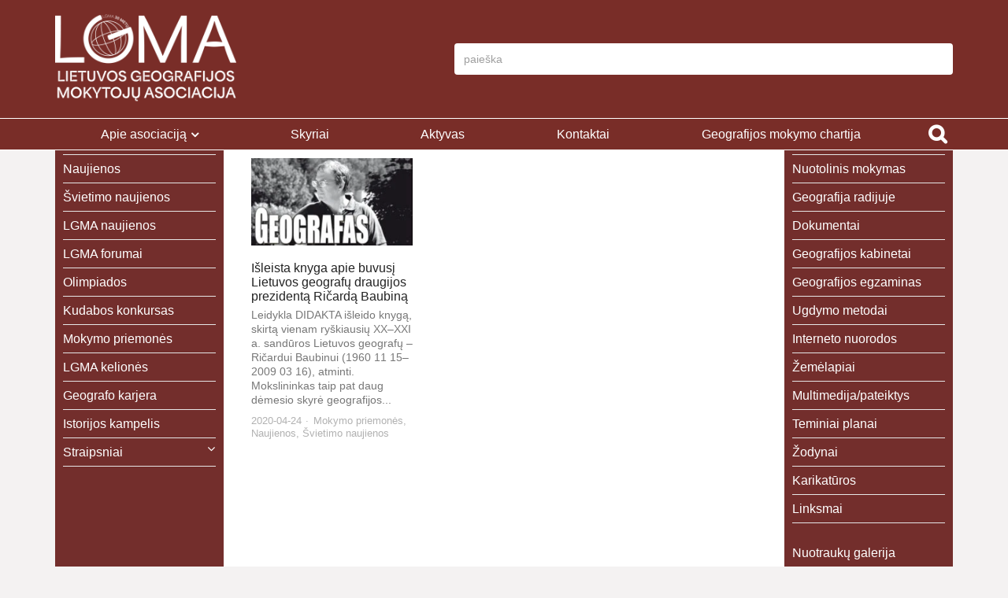

--- FILE ---
content_type: text/html; charset=UTF-8
request_url: https://geografija.lt/2020/04/24/
body_size: 22839
content:
<!DOCTYPE html>
<html lang="lt-LT">
<head>
<meta charset="UTF-8">
<meta name="viewport" content="width=device-width, initial-scale=1">
<link rel="profile" href="https://gmpg.org/xfn/11" />
<title>2020-04-24 &#8211; Lietuvos geografijos mokytojų asociacija</title>
<meta name='robots' content='max-image-preview:large' />
	<style>img:is([sizes="auto" i], [sizes^="auto," i]) { contain-intrinsic-size: 3000px 1500px }</style>
	<link rel='dns-prefetch' href='//fonts.googleapis.com' />
<link rel="alternate" type="application/rss+xml" title="Lietuvos geografijos mokytojų asociacija &raquo; Įrašų RSS srautas" href="https://geografija.lt/feed/" />
<link rel="alternate" type="application/rss+xml" title="Lietuvos geografijos mokytojų asociacija &raquo; Komentarų RSS srautas" href="https://geografija.lt/comments/feed/" />
<script type="text/javascript">
/* <![CDATA[ */
window._wpemojiSettings = {"baseUrl":"https:\/\/s.w.org\/images\/core\/emoji\/16.0.1\/72x72\/","ext":".png","svgUrl":"https:\/\/s.w.org\/images\/core\/emoji\/16.0.1\/svg\/","svgExt":".svg","source":{"concatemoji":"https:\/\/geografija.lt\/wp-includes\/js\/wp-emoji-release.min.js?ver=6.8.3"}};
/*! This file is auto-generated */
!function(s,n){var o,i,e;function c(e){try{var t={supportTests:e,timestamp:(new Date).valueOf()};sessionStorage.setItem(o,JSON.stringify(t))}catch(e){}}function p(e,t,n){e.clearRect(0,0,e.canvas.width,e.canvas.height),e.fillText(t,0,0);var t=new Uint32Array(e.getImageData(0,0,e.canvas.width,e.canvas.height).data),a=(e.clearRect(0,0,e.canvas.width,e.canvas.height),e.fillText(n,0,0),new Uint32Array(e.getImageData(0,0,e.canvas.width,e.canvas.height).data));return t.every(function(e,t){return e===a[t]})}function u(e,t){e.clearRect(0,0,e.canvas.width,e.canvas.height),e.fillText(t,0,0);for(var n=e.getImageData(16,16,1,1),a=0;a<n.data.length;a++)if(0!==n.data[a])return!1;return!0}function f(e,t,n,a){switch(t){case"flag":return n(e,"\ud83c\udff3\ufe0f\u200d\u26a7\ufe0f","\ud83c\udff3\ufe0f\u200b\u26a7\ufe0f")?!1:!n(e,"\ud83c\udde8\ud83c\uddf6","\ud83c\udde8\u200b\ud83c\uddf6")&&!n(e,"\ud83c\udff4\udb40\udc67\udb40\udc62\udb40\udc65\udb40\udc6e\udb40\udc67\udb40\udc7f","\ud83c\udff4\u200b\udb40\udc67\u200b\udb40\udc62\u200b\udb40\udc65\u200b\udb40\udc6e\u200b\udb40\udc67\u200b\udb40\udc7f");case"emoji":return!a(e,"\ud83e\udedf")}return!1}function g(e,t,n,a){var r="undefined"!=typeof WorkerGlobalScope&&self instanceof WorkerGlobalScope?new OffscreenCanvas(300,150):s.createElement("canvas"),o=r.getContext("2d",{willReadFrequently:!0}),i=(o.textBaseline="top",o.font="600 32px Arial",{});return e.forEach(function(e){i[e]=t(o,e,n,a)}),i}function t(e){var t=s.createElement("script");t.src=e,t.defer=!0,s.head.appendChild(t)}"undefined"!=typeof Promise&&(o="wpEmojiSettingsSupports",i=["flag","emoji"],n.supports={everything:!0,everythingExceptFlag:!0},e=new Promise(function(e){s.addEventListener("DOMContentLoaded",e,{once:!0})}),new Promise(function(t){var n=function(){try{var e=JSON.parse(sessionStorage.getItem(o));if("object"==typeof e&&"number"==typeof e.timestamp&&(new Date).valueOf()<e.timestamp+604800&&"object"==typeof e.supportTests)return e.supportTests}catch(e){}return null}();if(!n){if("undefined"!=typeof Worker&&"undefined"!=typeof OffscreenCanvas&&"undefined"!=typeof URL&&URL.createObjectURL&&"undefined"!=typeof Blob)try{var e="postMessage("+g.toString()+"("+[JSON.stringify(i),f.toString(),p.toString(),u.toString()].join(",")+"));",a=new Blob([e],{type:"text/javascript"}),r=new Worker(URL.createObjectURL(a),{name:"wpTestEmojiSupports"});return void(r.onmessage=function(e){c(n=e.data),r.terminate(),t(n)})}catch(e){}c(n=g(i,f,p,u))}t(n)}).then(function(e){for(var t in e)n.supports[t]=e[t],n.supports.everything=n.supports.everything&&n.supports[t],"flag"!==t&&(n.supports.everythingExceptFlag=n.supports.everythingExceptFlag&&n.supports[t]);n.supports.everythingExceptFlag=n.supports.everythingExceptFlag&&!n.supports.flag,n.DOMReady=!1,n.readyCallback=function(){n.DOMReady=!0}}).then(function(){return e}).then(function(){var e;n.supports.everything||(n.readyCallback(),(e=n.source||{}).concatemoji?t(e.concatemoji):e.wpemoji&&e.twemoji&&(t(e.twemoji),t(e.wpemoji)))}))}((window,document),window._wpemojiSettings);
/* ]]> */
</script>
<style id='wp-emoji-styles-inline-css' type='text/css'>

	img.wp-smiley, img.emoji {
		display: inline !important;
		border: none !important;
		box-shadow: none !important;
		height: 1em !important;
		width: 1em !important;
		margin: 0 0.07em !important;
		vertical-align: -0.1em !important;
		background: none !important;
		padding: 0 !important;
	}
</style>
<style id='classic-theme-styles-inline-css' type='text/css'>
/*! This file is auto-generated */
.wp-block-button__link{color:#fff;background-color:#32373c;border-radius:9999px;box-shadow:none;text-decoration:none;padding:calc(.667em + 2px) calc(1.333em + 2px);font-size:1.125em}.wp-block-file__button{background:#32373c;color:#fff;text-decoration:none}
</style>
<link rel='stylesheet' id='wp-components-css' href='https://geografija.lt/wp-includes/css/dist/components/style.min.css?ver=6.8.3' type='text/css' media='all' />
<link rel='stylesheet' id='wp-preferences-css' href='https://geografija.lt/wp-includes/css/dist/preferences/style.min.css?ver=6.8.3' type='text/css' media='all' />
<link rel='stylesheet' id='wp-block-editor-css' href='https://geografija.lt/wp-includes/css/dist/block-editor/style.min.css?ver=6.8.3' type='text/css' media='all' />
<link rel='stylesheet' id='wp-reusable-blocks-css' href='https://geografija.lt/wp-includes/css/dist/reusable-blocks/style.min.css?ver=6.8.3' type='text/css' media='all' />
<link rel='stylesheet' id='wp-patterns-css' href='https://geografija.lt/wp-includes/css/dist/patterns/style.min.css?ver=6.8.3' type='text/css' media='all' />
<link rel='stylesheet' id='wp-editor-css' href='https://geografija.lt/wp-includes/css/dist/editor/style.min.css?ver=6.8.3' type='text/css' media='all' />
<link rel='stylesheet' id='algori_pdf_viewer-cgb-style-css-css' href='https://geografija.lt/wp-content/plugins/algori-pdf-viewer/dist/blocks.style.build.css' type='text/css' media='all' />
<link rel='stylesheet' id='awsm-ead-public-css' href='https://geografija.lt/wp-content/plugins/embed-any-document/css/embed-public.min.css?ver=2.7.8' type='text/css' media='all' />
<style id='global-styles-inline-css' type='text/css'>
:root{--wp--preset--aspect-ratio--square: 1;--wp--preset--aspect-ratio--4-3: 4/3;--wp--preset--aspect-ratio--3-4: 3/4;--wp--preset--aspect-ratio--3-2: 3/2;--wp--preset--aspect-ratio--2-3: 2/3;--wp--preset--aspect-ratio--16-9: 16/9;--wp--preset--aspect-ratio--9-16: 9/16;--wp--preset--color--black: #000000;--wp--preset--color--cyan-bluish-gray: #abb8c3;--wp--preset--color--white: #ffffff;--wp--preset--color--pale-pink: #f78da7;--wp--preset--color--vivid-red: #cf2e2e;--wp--preset--color--luminous-vivid-orange: #ff6900;--wp--preset--color--luminous-vivid-amber: #fcb900;--wp--preset--color--light-green-cyan: #7bdcb5;--wp--preset--color--vivid-green-cyan: #00d084;--wp--preset--color--pale-cyan-blue: #8ed1fc;--wp--preset--color--vivid-cyan-blue: #0693e3;--wp--preset--color--vivid-purple: #9b51e0;--wp--preset--gradient--vivid-cyan-blue-to-vivid-purple: linear-gradient(135deg,rgba(6,147,227,1) 0%,rgb(155,81,224) 100%);--wp--preset--gradient--light-green-cyan-to-vivid-green-cyan: linear-gradient(135deg,rgb(122,220,180) 0%,rgb(0,208,130) 100%);--wp--preset--gradient--luminous-vivid-amber-to-luminous-vivid-orange: linear-gradient(135deg,rgba(252,185,0,1) 0%,rgba(255,105,0,1) 100%);--wp--preset--gradient--luminous-vivid-orange-to-vivid-red: linear-gradient(135deg,rgba(255,105,0,1) 0%,rgb(207,46,46) 100%);--wp--preset--gradient--very-light-gray-to-cyan-bluish-gray: linear-gradient(135deg,rgb(238,238,238) 0%,rgb(169,184,195) 100%);--wp--preset--gradient--cool-to-warm-spectrum: linear-gradient(135deg,rgb(74,234,220) 0%,rgb(151,120,209) 20%,rgb(207,42,186) 40%,rgb(238,44,130) 60%,rgb(251,105,98) 80%,rgb(254,248,76) 100%);--wp--preset--gradient--blush-light-purple: linear-gradient(135deg,rgb(255,206,236) 0%,rgb(152,150,240) 100%);--wp--preset--gradient--blush-bordeaux: linear-gradient(135deg,rgb(254,205,165) 0%,rgb(254,45,45) 50%,rgb(107,0,62) 100%);--wp--preset--gradient--luminous-dusk: linear-gradient(135deg,rgb(255,203,112) 0%,rgb(199,81,192) 50%,rgb(65,88,208) 100%);--wp--preset--gradient--pale-ocean: linear-gradient(135deg,rgb(255,245,203) 0%,rgb(182,227,212) 50%,rgb(51,167,181) 100%);--wp--preset--gradient--electric-grass: linear-gradient(135deg,rgb(202,248,128) 0%,rgb(113,206,126) 100%);--wp--preset--gradient--midnight: linear-gradient(135deg,rgb(2,3,129) 0%,rgb(40,116,252) 100%);--wp--preset--font-size--small: 13px;--wp--preset--font-size--medium: 20px;--wp--preset--font-size--large: 36px;--wp--preset--font-size--x-large: 42px;--wp--preset--spacing--20: 0.44rem;--wp--preset--spacing--30: 0.67rem;--wp--preset--spacing--40: 1rem;--wp--preset--spacing--50: 1.5rem;--wp--preset--spacing--60: 2.25rem;--wp--preset--spacing--70: 3.38rem;--wp--preset--spacing--80: 5.06rem;--wp--preset--shadow--natural: 6px 6px 9px rgba(0, 0, 0, 0.2);--wp--preset--shadow--deep: 12px 12px 50px rgba(0, 0, 0, 0.4);--wp--preset--shadow--sharp: 6px 6px 0px rgba(0, 0, 0, 0.2);--wp--preset--shadow--outlined: 6px 6px 0px -3px rgba(255, 255, 255, 1), 6px 6px rgba(0, 0, 0, 1);--wp--preset--shadow--crisp: 6px 6px 0px rgba(0, 0, 0, 1);}:where(.is-layout-flex){gap: 0.5em;}:where(.is-layout-grid){gap: 0.5em;}body .is-layout-flex{display: flex;}.is-layout-flex{flex-wrap: wrap;align-items: center;}.is-layout-flex > :is(*, div){margin: 0;}body .is-layout-grid{display: grid;}.is-layout-grid > :is(*, div){margin: 0;}:where(.wp-block-columns.is-layout-flex){gap: 2em;}:where(.wp-block-columns.is-layout-grid){gap: 2em;}:where(.wp-block-post-template.is-layout-flex){gap: 1.25em;}:where(.wp-block-post-template.is-layout-grid){gap: 1.25em;}.has-black-color{color: var(--wp--preset--color--black) !important;}.has-cyan-bluish-gray-color{color: var(--wp--preset--color--cyan-bluish-gray) !important;}.has-white-color{color: var(--wp--preset--color--white) !important;}.has-pale-pink-color{color: var(--wp--preset--color--pale-pink) !important;}.has-vivid-red-color{color: var(--wp--preset--color--vivid-red) !important;}.has-luminous-vivid-orange-color{color: var(--wp--preset--color--luminous-vivid-orange) !important;}.has-luminous-vivid-amber-color{color: var(--wp--preset--color--luminous-vivid-amber) !important;}.has-light-green-cyan-color{color: var(--wp--preset--color--light-green-cyan) !important;}.has-vivid-green-cyan-color{color: var(--wp--preset--color--vivid-green-cyan) !important;}.has-pale-cyan-blue-color{color: var(--wp--preset--color--pale-cyan-blue) !important;}.has-vivid-cyan-blue-color{color: var(--wp--preset--color--vivid-cyan-blue) !important;}.has-vivid-purple-color{color: var(--wp--preset--color--vivid-purple) !important;}.has-black-background-color{background-color: var(--wp--preset--color--black) !important;}.has-cyan-bluish-gray-background-color{background-color: var(--wp--preset--color--cyan-bluish-gray) !important;}.has-white-background-color{background-color: var(--wp--preset--color--white) !important;}.has-pale-pink-background-color{background-color: var(--wp--preset--color--pale-pink) !important;}.has-vivid-red-background-color{background-color: var(--wp--preset--color--vivid-red) !important;}.has-luminous-vivid-orange-background-color{background-color: var(--wp--preset--color--luminous-vivid-orange) !important;}.has-luminous-vivid-amber-background-color{background-color: var(--wp--preset--color--luminous-vivid-amber) !important;}.has-light-green-cyan-background-color{background-color: var(--wp--preset--color--light-green-cyan) !important;}.has-vivid-green-cyan-background-color{background-color: var(--wp--preset--color--vivid-green-cyan) !important;}.has-pale-cyan-blue-background-color{background-color: var(--wp--preset--color--pale-cyan-blue) !important;}.has-vivid-cyan-blue-background-color{background-color: var(--wp--preset--color--vivid-cyan-blue) !important;}.has-vivid-purple-background-color{background-color: var(--wp--preset--color--vivid-purple) !important;}.has-black-border-color{border-color: var(--wp--preset--color--black) !important;}.has-cyan-bluish-gray-border-color{border-color: var(--wp--preset--color--cyan-bluish-gray) !important;}.has-white-border-color{border-color: var(--wp--preset--color--white) !important;}.has-pale-pink-border-color{border-color: var(--wp--preset--color--pale-pink) !important;}.has-vivid-red-border-color{border-color: var(--wp--preset--color--vivid-red) !important;}.has-luminous-vivid-orange-border-color{border-color: var(--wp--preset--color--luminous-vivid-orange) !important;}.has-luminous-vivid-amber-border-color{border-color: var(--wp--preset--color--luminous-vivid-amber) !important;}.has-light-green-cyan-border-color{border-color: var(--wp--preset--color--light-green-cyan) !important;}.has-vivid-green-cyan-border-color{border-color: var(--wp--preset--color--vivid-green-cyan) !important;}.has-pale-cyan-blue-border-color{border-color: var(--wp--preset--color--pale-cyan-blue) !important;}.has-vivid-cyan-blue-border-color{border-color: var(--wp--preset--color--vivid-cyan-blue) !important;}.has-vivid-purple-border-color{border-color: var(--wp--preset--color--vivid-purple) !important;}.has-vivid-cyan-blue-to-vivid-purple-gradient-background{background: var(--wp--preset--gradient--vivid-cyan-blue-to-vivid-purple) !important;}.has-light-green-cyan-to-vivid-green-cyan-gradient-background{background: var(--wp--preset--gradient--light-green-cyan-to-vivid-green-cyan) !important;}.has-luminous-vivid-amber-to-luminous-vivid-orange-gradient-background{background: var(--wp--preset--gradient--luminous-vivid-amber-to-luminous-vivid-orange) !important;}.has-luminous-vivid-orange-to-vivid-red-gradient-background{background: var(--wp--preset--gradient--luminous-vivid-orange-to-vivid-red) !important;}.has-very-light-gray-to-cyan-bluish-gray-gradient-background{background: var(--wp--preset--gradient--very-light-gray-to-cyan-bluish-gray) !important;}.has-cool-to-warm-spectrum-gradient-background{background: var(--wp--preset--gradient--cool-to-warm-spectrum) !important;}.has-blush-light-purple-gradient-background{background: var(--wp--preset--gradient--blush-light-purple) !important;}.has-blush-bordeaux-gradient-background{background: var(--wp--preset--gradient--blush-bordeaux) !important;}.has-luminous-dusk-gradient-background{background: var(--wp--preset--gradient--luminous-dusk) !important;}.has-pale-ocean-gradient-background{background: var(--wp--preset--gradient--pale-ocean) !important;}.has-electric-grass-gradient-background{background: var(--wp--preset--gradient--electric-grass) !important;}.has-midnight-gradient-background{background: var(--wp--preset--gradient--midnight) !important;}.has-small-font-size{font-size: var(--wp--preset--font-size--small) !important;}.has-medium-font-size{font-size: var(--wp--preset--font-size--medium) !important;}.has-large-font-size{font-size: var(--wp--preset--font-size--large) !important;}.has-x-large-font-size{font-size: var(--wp--preset--font-size--x-large) !important;}
:where(.wp-block-post-template.is-layout-flex){gap: 1.25em;}:where(.wp-block-post-template.is-layout-grid){gap: 1.25em;}
:where(.wp-block-columns.is-layout-flex){gap: 2em;}:where(.wp-block-columns.is-layout-grid){gap: 2em;}
:root :where(.wp-block-pullquote){font-size: 1.5em;line-height: 1.6;}
</style>
<link rel='stylesheet' id='pmpro_frontend_base-css' href='https://geografija.lt/wp-content/plugins/paid-memberships-pro/css/frontend/base.css?ver=3.6.1' type='text/css' media='all' />
<link rel='stylesheet' id='pmpro_frontend_variation_1-css' href='https://geografija.lt/wp-content/plugins/paid-memberships-pro/css/frontend/variation_1.css?ver=3.6.1' type='text/css' media='all' />
<link rel='stylesheet' id='ghostpool-parent-style-css' href='https://geografija.lt/wp-content/themes/aardvark/style.css?ver=6.8.3' type='text/css' media='all' />
<link rel='stylesheet' id='ghostpool-style-css' href='https://geografija.lt/wp-content/themes/aardvark-child/style.css?ver=4.6' type='text/css' media='all' />
<link rel='stylesheet' id='font-awesome-css' href='https://geografija.lt/wp-content/plugins/elementor/assets/lib/font-awesome/css/font-awesome.min.css?ver=4.7.0' type='text/css' media='all' />
<link rel='stylesheet' id='featherlight-css' href='https://geografija.lt/wp-content/themes/aardvark/lib/scripts/featherlight/featherlight.min.css?ver=4.6' type='text/css' media='all' />
<link rel='stylesheet' id='featherlight-gallery-css' href='https://geografija.lt/wp-content/themes/aardvark/lib/scripts/featherlight/featherlight.gallery.min.css?ver=4.6' type='text/css' media='all' />
<style id='ghostpool-custom-css-inline-css' type='text/css'>
body, .gp-wide-layout .gp-divider-title, .gp-theme #buddypress:not(.youzer) .rtm-plupload-list .plupload_file_name .dashicons, .gp-full-page-page-header #gp-content-wrapper, .gp-theme.bp-user #buddypress .profile .bp-widget h2{background-color:#ffffff;}.woocommerce .widget_price_filter .ui-slider .ui-slider-handle{border-color:#1d2a61;}.woocommerce .widget_price_filter .ui-slider .ui-slider-handle{border-color: -webkit-linear-gradient(left, #1d2a61 0%, #494949 50%,#1d2a61 100%);background-image: linear-gradient(to right, #1d2a61 0%, #494949 50%,#1d2a61 100%);}.gp-ranking-counter, .tagcloud a, .woocommerce span.onsale, .gp-primary-color .vc-hoverbox-back, .wpb-js-composer .vc_tta.vc_tta-style-gp-1 .vc_tta-tab.vc_active, .wpb-js-composer .vc_tta.vc_tta-style-gp-1 .vc_tta-panel.vc_active .vc_tta-panel-title, .wpb-js-composer .vc_tta.vc_tta-style-gp-2 .vc_tta-tab.vc_active:before, .wpb-js-composer .vc_tta.vc_tta-style-gp-2 .vc_tta-panel.vc_active .vc_tta-panel-title:before, .wpb-js-composer .vc_tta.vc_tta-style-gp-3 .vc_tta-tab.vc_active, .wpb-js-composer .vc_tta.vc_tta-style-gp-3 .vc_tta-panel.vc_active .vc_tta-panel-title, .wpb-js-composer .vc_tta.vc_general.vc_tta-style-gp-1 .vc_tta-tab:not(.vc_active):hover .vc_tta-title-text, .wpb-js-composer .vc_tta.vc_general.vc_tta-style-gp-1 .vc_tta-panel:not(.vc_active) .vc_tta-panel-title:hover .vc_tta-title-text, .wpb-js-composer .vc_tta.vc_general.vc_tta-style-gp-3 .vc_tta-tab:not(.vc_active):hover .vc_tta-title-text, .wpb-js-composer .vc_tta.vc_general.vc_tta-style-gp-3 .vc_tta-panel:not(.vc_active) .vc_tta-panel-title:hover .vc_tta-title-text, .wpb-js-composer .vc_tta.vc_general.vc_tta-style-gp-2 .vc_tta-tab.vc_active .vc_tta-title-text, .wpb-js-composer .vc_tta.vc_general.vc_tta-style-gp-2 .vc_tta-tab:hover .vc_tta-title-text, .wpb-js-composer .vc_tta.vc_general.vc_tta-style-gp-2 .vc_tta-panel.vc_active .vc_tta-title-text, .wpb-js-composer .vc_tta.vc_general.vc_tta-style-gp-2 .vc_tta-panel:hover .vc_tta-title-text{background-color:#1d2a61;}.gp-ranking-counter, .tagcloud a, .woocommerce span.onsale, .gp-primary-color .vc-hoverbox-back, .wpb-js-composer .vc_tta.vc_tta-style-gp-1 .vc_tta-tab.vc_active, .wpb-js-composer .vc_tta.vc_tta-style-gp-1 .vc_tta-panel.vc_active .vc_tta-panel-title, .wpb-js-composer .vc_tta.vc_tta-style-gp-2 .vc_tta-tab.vc_active:before, .wpb-js-composer .vc_tta.vc_tta-style-gp-2 .vc_tta-panel.vc_active .vc_tta-panel-title:before, .wpb-js-composer .vc_tta.vc_tta-style-gp-3 .vc_tta-tab.vc_active, .wpb-js-composer .vc_tta.vc_tta-style-gp-3 .vc_tta-panel.vc_active .vc_tta-panel-title, .wpb-js-composer .vc_tta.vc_general.vc_tta-style-gp-1 .vc_tta-tab:not(.vc_active):hover .vc_tta-title-text, .wpb-js-composer .vc_tta.vc_general.vc_tta-style-gp-1 .vc_tta-panel:not(.vc_active) .vc_tta-panel-title:hover .vc_tta-title-text, .wpb-js-composer .vc_tta.vc_general.vc_tta-style-gp-3 .vc_tta-tab:not(.vc_active):hover .vc_tta-title-text, .wpb-js-composer .vc_tta.vc_general.vc_tta-style-gp-3 .vc_tta-panel:not(.vc_active) .vc_tta-panel-title:hover .vc_tta-title-text, .wpb-js-composer .vc_tta.vc_general.vc_tta-style-gp-2 .vc_tta-tab.vc_active .vc_tta-title-text, .wpb-js-composer .vc_tta.vc_general.vc_tta-style-gp-2 .vc_tta-tab:hover .vc_tta-title-text, .wpb-js-composer .vc_tta.vc_general.vc_tta-style-gp-2 .vc_tta-panel.vc_active .vc_tta-title-text, .wpb-js-composer .vc_tta.vc_general.vc_tta-style-gp-2 .vc_tta-panel:hover .vc_tta-title-text{background-color: -webkit-linear-gradient(left, #1d2a61 0%, #494949 50%,#1d2a61 100%);background-image: linear-gradient(to right, #1d2a61 0%, #494949 50%,#1d2a61 100%);}#gp-content-wrapper{background-color:#ffffff;}#gp-content-wrapper{border-bottom: 0px solid ;border-radius: 0px;}@media only screen and (min-width: 992px){#gp-content-wrapper{padding-top:25px;padding-bottom:25px;}}@media only screen and (max-width: 991px){#gp-content-wrapper{padding-top:25px;padding-bottom:25px;}}body:not(.page-template-homepage-template) #gp-content{border-bottom: px solid ;border-radius: 0px;}@media only screen and (min-width: 992px){.gp-left-sidebar #gp-content, .gp-right-sidebar #gp-content, .gp-both-sidebars #gp-content{width:75%;}}body:not(.page-template-homepage-template) #gp-content{padding-top:0px;padding-right:0px;padding-bottom:0px;padding-left:0px;}.gp-sidebar{background-color:#732e2c;}.gp-sidebar{border-bottom: 0px solid #dd3333;border-radius: 0px;}.gp-sidebar{width:25%;}#gp-sidebar-left{margin-right:3%;}#gp-sidebar-right{margin-left:3%;}.gp-sidebar{padding-top:0px;padding-right:0px;padding-bottom:0px;padding-left:0px;}.gp-sidebar .widget{border-bottom: 10px solid #f4f2f2;border-radius: 0px;}.gp-sidebar .widget{padding-top:10px;padding-right:10px;padding-bottom:0px;padding-left:10px;}.gp-sidebar .widget{margin-bottom:50px;}.widget-title, .widget-title a, .wpb_heading{font-size:19px;line-height:19px;font-family:Arial, Helvetica, sans-serif, Arial, Helvetica, sans-serif;font-weight:400;color:#232323;text-transform:none;}.widget{font-size:16px;line-height:25px;font-family:Arial, Helvetica, sans-serif, Arial, Helvetica, sans-serif;font-weight:400;color:#777777;text-transform:none;}.widget a{color:#777777;}.widget a:hover{color:#1d2a61;}.gp-loader{background-color:#ffffff;}.sk-folding-cube .sk-cube:before{background-color:#eee;}.gp-loader-custom-icon{}#gp-standard-header .gp-text-logo, #gp-side-menu-logo .gp-text-logo{font-family:Arial, Helvetica, sans-serif, Arial, Helvetica, sans-serif;font-weight:500;font-size:30px;line-height:30px;letter-spacing:-1.5px;color:#232323;text-transform:none;}.gp-header-logo-left-1 #gp-standard-header .gp-logo, .gp-header-logo-left-2 #gp-standard-header .gp-logo, .gp-header-logo-right-1 #gp-standard-header .gp-logo, .gp-header-side-menu #gp-standard-header, .gp-nav-column, #gp-standard-header #gp-header-row-1{height:150px;}#gp-standard-header, #gp-header-row-1, #gp-mobile-header{background-color:#792d28;}.gp-header-above-content #gp-standard-header{border-bottom: 1px solid #ffffff;}.gp-header-nav-bottom-1 #gp-standard-header #gp-header-row-2, .gp-header-nav-bottom-2 #gp-standard-header #gp-header-row-2, .gp-header-nav-bottom-3 #gp-standard-header #gp-header-row-2{background-color:#792d28;}#gp-standard-header #gp-header-row-2{height:40px;}#gp-standard-header #gp-header-row-2{border-top: 1px solid #ffffff;}.gp-header-nav-bottom-1 #gp-standard-header #gp-main-header-primary-nav > ul > li:after, .gp-header-nav-bottom-2 #gp-standard-header #gp-main-header-primary-nav > ul > li:after{border-right: px solid #ffffff;}.gp-header-over-content.gp-header-logo-left-1 #gp-standard-header, .gp-header-over-content.gp-header-logo-left-2 #gp-standard-header, .gp-header-over-content.gp-header-logo-right-1 #gp-standard-header, .gp-header-over-content.gp-header-side-menu #gp-standard-header, .gp-header-over-content.gp-header-nav-bottom-1 #gp-header-row-1, .gp-header-over-content.gp-header-nav-bottom-2 #gp-header-row-1,	 .gp-header-over-content.gp-header-nav-bottom-3 #gp-header-row-1{background-color:#ffffff;}.gp-header-over-content #gp-standard-header{border-bottom: px solid #f4f2f2;}.gp-header-over-content.gp-header-nav-bottom-1 #gp-standard-header #gp-header-row-2, .gp-header-over-content.gp-header-nav-bottom-2 #gp-standard-header #gp-header-row-2, .gp-header-over-content.gp-header-nav-bottom-3 #gp-standard-header #gp-header-row-2{background-color:#ffffff;}.gp-header-over-content #gp-standard-header #gp-header-row-2{border-top: px solid #f4f2f2;}.gp-header-over-content.gp-header-nav-bottom-1 #gp-standard-header #gp-main-header-primary-nav > ul > li:after, .gp-header-over-content.gp-header-nav-bottom-2 #gp-standard-header #gp-main-header-primary-nav > ul > li:after{border-right: px solid #f4f2f2;}.gp-header-logo-left-1.gp-scrolling #gp-standard-header .gp-logo,.gp-header-logo-left-2.gp-scrolling #gp-standard-header .gp-logo,.gp-header-logo-right-1.gp-scrolling #gp-standard-header .gp-logo,.gp-scrolling .gp-nav-column,.gp-scrolling #gp-standard-header #gp-header-row-1{height:150px;}.gp-header-logo-left-1.gp-scrolling #gp-standard-header,.gp-header-logo-left-2.gp-scrolling #gp-standard-header,.gp-header-logo-right-1.gp-scrolling #gp-standard-header,.gp-header-nav-bottom-1.gp-scrolling #gp-header-row-1,.gp-header-nav-bottom-2.gp-scrolling #gp-header-row-1,	.gp-header-nav-bottom-3.gp-scrolling #gp-header-row-1{background-color:#792d28;}.gp-scrolling #gp-standard-header{border-bottom: px solid #e6e6e6;}.gp-scrolling #gp-standard-header #gp-header-row-2{height:50px;}.gp-header-nav-bottom-1.gp-scrolling #gp-standard-header #gp-header-row-2, .gp-header-nav-bottom-2.gp-scrolling #gp-standard-header #gp-header-row-2, .gp-header-nav-bottom-3.gp-scrolling #gp-standard-header #gp-header-row-2{background-color:#792d28;}.gp-scrolling #gp-header-row-2{border-top: px solid #e6e6e6;}.gp-header-nav-bottom-1.gp-scrolling #gp-main-header-primary-nav > ul > li:after, .gp-header-nav-bottom-2.gp-scrolling #gp-main-header-primary-nav > ul > li:after{border-right: 3px solid #ffffff;}#gp-standard-header .menu > .menu-item{font-size:16px;line-height:16px;font-weight:500;text-transform:none;letter-spacing:0px;font-family:Arial, Helvetica, sans-serif, Arial, Helvetica, sans-serif;}#gp-standard-header .menu > .menu-item > a, #gp-standard-header .menu > .menu-item .gp-more-menu-items-icon{color:#ffffff;}#gp-standard-header .menu > .menu-item > a:hover, #gp-standard-header .menu > .menu-item .gp-more-menu-items-icon:hover{color:#f2dc37;}#gp-main-header-primary-nav .menu > .current-menu-item > a:before, #gp-main-header-primary-nav .menu > .menu-item > a:hover:before{border-bottom: px solid #39c8df;}#gp-main-header-secondary-nav > .menu > .menu-item{font-size:16px;line-height:16px;font-weight:500;text-transform:none;letter-spacing:0px;font-family:Arial, Helvetica, sans-serif, Arial, Helvetica, sans-serif;}#gp-main-header-secondary-nav > .menu > .menu-item > a, #gp-main-header-secondary-nav .menu > .menu-item .gp-more-menu-items-icon{color:#ffffff;}#gp-main-header-secondary-nav > .menu > .menu-item > a:hover, #gp-main-header-secondary-nav .menu > .menu-item .gp-more-menu-items-icon:hover{color:#ff9900;}#gp-main-header-secondary-nav > .menu > .menu-item > a{background-color:#732e2c;}#gp-main-header-secondary-nav > .menu > .menu-item > a:hover{background-color:#c46664;}#gp-main-header-secondary-nav > .menu > .menu-item > a{border: 2px solid #ffffff;border-radius: 4px;}#gp-main-header-secondary-nav > .menu > .menu-item > a:hover{border: 2px solid #ffffff;border-radius: 4px;}.gp-nav .sub-menu, .gp-search-box .searchform{background-color:#dd9933;}.gp-nav .sub-menu, .gp-menu-tabs, .gp-nav .gp-menu-tabs .menu-item, .gp-nav span.gp-menu-header, .gp-search-box .searchform, .gp-profile-tab, .gp-notifications-tab{border: 2px solid #e6e6e6;border-radius: 0px;}span.gp-menu-header{color:#1d2a61;}#gp-top-header .sub-menu .menu-item a, #gp-standard-header .sub-menu .menu-item a{color:#732e2c;}#gp-top-header .sub-menu .menu-item a:hover, #gp-standard-header .sub-menu .menu-item a:hover{color:#ff9900;}#gp-standard-header .gp-header-button:before, #gp-standard-header .gp-cart-button .gp-cart-bag{font-size:25px;}#gp-standard-header .gp-header-button:before, #gp-standard-header .gp-cart-button .gp-cart-bag{color:#ffffff;}#gp-standard-header .gp-cart-bag, #gp-standard-header .gp-cart-handle{border-color:#ffffff;}#gp-standard-header .gp-header-button:hover:before, #gp-standard-header .gp-header-button.gp-active:before, #gp-standard-header .gp-cart-button:hover .gp-cart-bag{color:#ff9900;}#gp-standard-header .gp-cart-button:hover .gp-cart-bag, #gp-standard-header .gp-cart-button:hover .gp-cart-handle{border-color:#ff9900;}#gp-standard-header .menu > .menu-item .gp-notification-counter{background-color:#1d2a61;}#gp-standard-header .menu > .menu-item .gp-notification-counter, #gp-standard-header .menu > .menu-item .gp-notification-counter:hover{color:#ffffff;}#gp-header-search .gp-search-bar{border: 2px solid #ffffff;border-radius: 4px;}#gp-mobile-header .gp-text-logo{font-size:30px;line-height:30px;font-family:Arial, Helvetica, sans-serif, Arial, Helvetica, sans-serif;font-weight:500;color:#232323;letter-spacing:-1.5px;text-transform:none;}#gp-mobile-header > .gp-container{height:90px;}.gp-header-above-content #gp-mobile-header{background-color:#ff9900;}.gp-header-above-content #gp-mobile-header, .gp-header-over-content.gp-scrolling #gp-mobile-header{border-bottom: 1px solid #e6e6e6;}.gp-header-over-content #gp-mobile-header{background-color:#ffffff;}.gp-scrolling #gp-mobile-header{background-color:#ff9900;}#gp-mobile-header .gp-header-button:before, #gp-mobile-header .gp-cart-button .gp-cart-bag{font-size:18px;}#gp-mobile-header .gp-header-button:before, #gp-mobile-header .gp-cart-button .gp-cart-bag{color:#232323;}#gp-mobile-header .gp-cart-bag, #gp-mobile-header .gp-cart-handle{border-color:#232323;}#gp-mobile-header .gp-header-button:hover:before,#gp-mobile-header .gp-header-button.gp-active:before,#gp-mobile-header .gp-cart-button:hover .gp-cart-bag{color:#1d2a61;}#gp-mobile-header .gp-cart-button:hover .gp-cart-bag,#gp-mobile-header .gp-cart-button:hover .gp-cart-handle{border-color:#1d2a61;}#gp-mobile-header .gp-nav.menu .gp-notification-counter{background-color:#1d2a61;}#gp-mobile-header .gp-nav.menu .gp-notification-counter{color:#ffffff;}.gp-nav-button-icon, .gp-nav-button-icon:before, .gp-nav-button-icon:after{background-color:#232323;}#gp-close-mobile-nav-button{color:#ffffff;}#gp-mobile-primary-nav, #gp-mobile-profile-nav{background-color:#ffffff;}#gp-mobile-primary-nav .gp-profile-tab, #gp-mobile-profile-nav .gp-notifications-tab{border-color:#e6e6e6;}#gp-mobile-primary-nav .menu-item, #gp-mobile-profile-nav .menu-item{font-size:16px;line-height:20px;font-weight:400;text-transform:none;letter-spacing:0px;font-family:Arial, Helvetica, sans-serif, Arial, Helvetica, sans-serif;}#gp-mobile-primary-nav .menu-item a, #gp-mobile-profile-nav .menu-item a, .gp-mobile-dropdown-icon{color:#232323;}#gp-mobile-primary-nav .menu-item a:hover, #gp-mobile-profile-nav .menu-item a:hover, .gp-mobile-dropdown-icon:hover{color:#1d2a61;}#gp-mobile-primary-nav .sub-menu .menu-item a, #gp-mobile-profile-nav .sub-menu .menu-item a, .sub-menu .gp-mobile-dropdown-icon{color:#232323;}#gp-mobile-primary-nav .sub-menu .menu-item a:hover, #gp-mobile-profile-nav .sub-menu .menu-item a:hover, .sub-menu .gp-mobile-dropdown-icon:hover{color:#1d2a61;}#gp-top-header{background-color:#f8f8f8;}#gp-top-header{border-bottom: 1px solid #e6e6e6;}#gp-top-header .menu > .menu-item{font-family:Arial, Helvetica, sans-serif, Arial, Helvetica, sans-serif;font-weight:400;text-transform:none;font-size:12px;line-height:16px;letter-spacing:0px;}#gp-top-header .menu > .menu-item > a{color:#777;}#gp-top-header .menu > .menu-item > a:hover{color:#232323;}.gp-header-side-menu #gp-side-menu-logo{height:90px;}#gp-side-menu-logo{background-color:#1d2a61;}#gp-side-menu-logo{border-bottom: 3px solid #e6e6e6;}#gp-side-menu-nav{background-color:#f1f1f1;}#gp-side-menu-wrapper{background-color:#ffffff;}#gp-side-menu-content .wp-block-separator.is-style-dots:before{color:#e6e6e6;}#gp-side-menu-content hr, #gp-side-menu-content .wp-block-separator, #gp-side-menu-content th, #gp-side-menu-content td, #gp-side-menu-content .widget li, #gp-side-menu-content .gp-recent-comments ul li, #gp-side-menu-content .gp-posts-list .gp-post-item, #gp-side-menu-content .gp-login-or-left-line, #gp-side-menu-content .gp-login-or-right-line, .gp-theme #gp-side-menu-content .widget.buddypress #friends-list li, .gp-theme #gp-side-menu-content .widget.buddypress #groups-list li, .gp-theme #gp-side-menu-content .widget.buddypress #members-list li, #gp-side-menu-content .gp-bps-wrapper form, #gp-side-menu-content .gp-stats-list .gp-stats-col{border-color:#e6e6e6;}#gp-side-menu-nav .menu-item{font-size:16px;line-height:24px;font-weight:400;text-transform:none;letter-spacing:0px;font-family:Arial, Helvetica, sans-serif, Arial, Helvetica, sans-serif;}#gp-side-menu-nav .menu-item a, #gp-side-menu-nav .menu-item .gp-mobile-dropdown-icon{color:#232323;}#gp-side-menu-nav .menu-item a:hover, #gp-side-menu-nav .menu-item .gp-mobile-dropdown-icon:hover{color:#1d2a61;}#gp-side-menu-nav .sub-menu .menu-item a, #gp-side-menu-nav .sub-menu .menu-item .gp-mobile-dropdown-icon{color:#232323;}#gp-side-menu-nav .sub-menu .menu-item a:hover, #gp-side-menu-nav .sub-menu .menu-item .gp-mobile-dropdown-icon:hover{color:#1d2a61;}#gp-side-menu-content .widget-title, #gp-side-menu-content .widget-title a{font-size:19px;line-height:19px;font-family:Arial, Helvetica, sans-serif, Arial, Helvetica, sans-serif;font-weight:400;letter-spacing:0px;color:#232323;text-transform:none;}#gp-side-menu-content .widget{font-size:16px;line-height:20px;font-family:Arial, Helvetica, sans-serif, Arial, Helvetica, sans-serif;font-weight:400;letter-spacing:0px;color:#999999;text-transform:none;}#gp-side-menu-content .widget a{color:#1d2a61;}#gp-side-menu-content .widget a:hover{color:#00a0e3;}#gp-side-menu-toggle, #gp-open-side-menu-button{background-color:#1d2a61;}#gp-side-menu-toggle, #gp-open-side-menu-button{color:#fff;}#gp-page-header-inner, #gp-full-page-bg{background-color:#f8f8f8;}#gp-page-title{background-color:#f4f4f4;}#gp-page-title{border-bottom: 5px solid #ffffff;}#gp-page-title h1{font-size:22px;line-height:22px;color:#732e2c;font-family:Arial, Helvetica, sans-serif, Arial, Helvetica, sans-serif;font-weight:400;letter-spacing:-1px;text-transform:none;}@media only screen and (max-width: 991px){#gp-page-title h1{font-size:24px;line-height:28px;letter-spacing:-1px;}}#gp-page-title #gp-page-title-subtitle{font-size:16px;line-height:22px;color:#999999;font-family:Arial, Helvetica, sans-serif, Arial, Helvetica, sans-serif;font-weight:400;letter-spacing:0px;text-transform:none;}#gp-page-title .gp-entry-meta, #gp-page-title .gp-entry-meta a, #gp-page-title #gp-breadcrumbs{font-size:13px;line-height:13px;color:#b1b1b1;font-family:Arial, Helvetica, sans-serif, Arial, Helvetica, sans-serif;font-weight:400;letter-spacing:0px;}.gp-minimal-page-header #gp-page-title-text h1{font-size:30px;line-height:34px;color:#232323;font-family:Arial, Helvetica, sans-serif, Arial, Helvetica, sans-serif;font-weight:400;letter-spacing:-1px;text-transform:none;}@media only screen and (max-width: 991px){.gp-minimal-page-header #gp-page-title-text h1{font-size:24px;line-height:28px;letter-spacing:-1px;}}.gp-minimal-page-header #gp-page-title-subtitle{font-size:16px;line-height:22px;color:#999;font-family:Arial, Helvetica, sans-serif, Arial, Helvetica, sans-serif;font-weight:400;letter-spacing:0px;text-transform:none;}.gp-minimal-page-header #gp-page-title-text .gp-entry-meta, .gp-minimal-page-header #gp-page-title-text .gp-entry-meta a, .gp-minimal-page-header #gp-page-title-text #gp-breadcrumbs{font-size:13px;line-height:13px;color:#b1b1b1;font-family:Arial, Helvetica, sans-serif, Arial, Helvetica, sans-serif;font-weight:400;letter-spacing:0px;}#gp-footer img{padding-top:0px;padding-right:0px;padding-bottom:0px;padding-left:0px;}#gp-footer{background-color:#792d28;}#gp-footer, #gp-footer-widgets, .gp-footer-widget .widget li{border-color:#e6e6e6;}#gp-to-top{background-color:#000000;}#gp-to-top{color:#ffffff;}.gp-footer-widget{padding-top:5px;padding-right:0px;padding-bottom:5px;padding-left:0px;}.gp-footer-widget{margin-bottom:10px;}.gp-footer-widget .widget-title, .gp-footer-widget .widget-title a{font-size:14px;line-height:14px;font-family:Arial, Helvetica, sans-serif, Arial, Helvetica, sans-serif;font-weight:400;letter-spacing:0px;color:#232323;text-transform:none;}.gp-footer-widget .widget{font-size:14px;line-height:22px;font-family:Arial, Helvetica, sans-serif, Arial, Helvetica, sans-serif;font-weight:400;letter-spacing:0px;color:#ffffff;text-transform:none;}.gp-footer-widget .widget a{color:#ffffff;}.gp-footer-widget .widget a:hover{color:#e5e5e5;}#gp-copyright{font-size:12px;line-height:12px;font-family:Arial, Helvetica, sans-serif, Arial, Helvetica, sans-serif;font-weight:400;letter-spacing:0px;color:#eaeaea;text-transform:none;}#gp-copyright-text a{color:#1d2a61;}#gp-copyright-text a:hover{color:#dd2121;}#gp-footer-nav > .menu > li > a{color:#1d2a61;}#gp-footer-nav > .menu > li > a:hover{color:#dd2121;}body{font-size:15px;line-height:20px;font-family:Arial, Helvetica, sans-serif, Arial, Helvetica, sans-serif;font-weight:400;color:#666666;letter-spacing:0px;text-transform:none;}strong, b{font-weight:500;}a, .gp-course-details-wrapper .sensei-results-links a{color:#1e73be;}a:hover, .gp-course-details-wrapper .sensei-results-links a:hover{color:#1d2a61;}h1{font-size:24px;line-height:27px;font-family:Arial, Helvetica, sans-serif, Arial, Helvetica, sans-serif;font-weight:400;letter-spacing:0px;color:#666666;text-transform:none;}h2{font-size:22px;line-height:25px;font-family:Arial, Helvetica, sans-serif, Arial, Helvetica, sans-serif;font-weight:400;letter-spacing:0px;color:#666666;text-transform:none;}h3{font-size:20px;line-height:23px;font-family:Arial, Helvetica, sans-serif, Arial, Helvetica, sans-serif;font-weight:500;letter-spacing:0px;color:#666666;text-transform:none;}h4{font-size:18px;line-height:21px;font-family:Arial, Helvetica, sans-serif, Arial, Helvetica, sans-serif;font-weight:400;letter-spacing:0px;color:#666666;text-transform:none;}h5{font-size:16px;line-height:20px;font-family:Arial, Helvetica, sans-serif, Arial, Helvetica, sans-serif;font-weight:400;letter-spacing:0px;color:#000000;text-transform:none;}h6{font-size:16px;line-height:20px;font-family:Arial, Helvetica, sans-serif, Arial, Helvetica, sans-serif;font-weight:400;letter-spacing:0px;color:#232323;text-transform:none;}.wp-block-separator.is-style-dots:before{color:#e6e6e6;}hr, .wp-block-separator, .gp-sidebar-divider, #gp-new-search, .gp-divider-title-bg, 	#gp-share-icons, #gp-share-icons a, #gp-author-info-wrapper, .comment-body, .widget li, .gp-posts-masonry .gp-loop-content, .gp-recent-comments ul li, .gp-posts-list .gp-post-item, .gp-posts-large .gp-post-item, .gp-small-posts .gp-post-item, .gp-login-or-left-line, .gp-login-or-right-line, .gp-stats-list .gp-stats-col, .gp-theme #buddypress:not(.youzer) div.item-list-tabs, .gp-theme #buddypress:not(.youzer) div.item-list-tabs#object-nav li, .gp-theme #buddypress:not(.youzer) .main-navs, .gp-theme .widget.buddypress #friends-list li, .gp-theme .widget.buddypress #groups-list li, .gp-theme .widget.buddypress #members-list li, .gp-bps-wrapper form, .course-results-lessons .course h2, .gp-loop-meta .sensei-course-meta > span, .gp-loop-meta .lesson-meta > span, .gp-loop-meta .sensei-free-lessons, .gp-theme .quiz ol#sensei-quiz-list > li, .learner-profile #my-courses.ui-tabs .ui-tabs-nav, .learner-profile #learner-info .type-course, .gp-course-wrapper, .single-course .gp-course-wrapper .course-product, .gp-course-stat, .gp-course-details-wrapper .sensei-results-links a, .gp-course-wrapper .contact-teacher, .woocommerce div.product .woocommerce-tabs ul.tabs::before, .woocommerce-MyAccount-navigation li, #pmpro_account .pmpro_box, .gp-archive-wrapper .gp-filter-menus,.gp-theme #buddypress:not(.youzer) .bps_filters{border-color:#e6e6e6;}blockquote{border-color:#1d2a61;}blockquote:not(.has-text-color), blockquote:not(.has-text-color) a, blockquote:not(.has-text-color) .wp-block-pullquote__citation, .wp-block-pullquote blockquote:not(.has-text-color) cite, .wp-block-pullquote blockquote:not(.has-text-color) footer{color:#232323;}pre:not(.wp-block-verse){background-color:#f8f8f8;}pre:not(.wp-block-verse){color:#232323;}table:not(.wp-block-table) th, .wp-block-table:not(.is-style-stripes) thead td{background-color:#e6e6e6;}table:not(.wp-block-table) th, .wp-block-table:not(.is-style-stripes) thead td{border-color:#e6e6e6;}table:not(.wp-block-table) td, .wp-block-table:not(.is-style-stripes) tbody td{border-color:#e6e6e6;}input, textarea, .gp-theme #buddypress:not(.youzer) div.activity-comments form .ac-textarea, .gp-theme #buddypress:not(.youzer) form#whats-new-form textarea, .gp-theme #buddypress:not(.youzer) .dir-search input[type=search], .gp-theme #buddypress:not(.youzer) .dir-search input[type=text], .gp-theme #buddypress:not(.youzer) .groups-members-search input[type=search], .gp-theme #buddypress:not(.youzer) .groups-members-search input[type=text], .gp-theme #buddypress:not(.youzer) .standard-form input[type=color], .gp-theme #buddypress:not(.youzer) .standard-form input[type=date], .gp-theme #buddypress:not(.youzer) .standard-form input[type=datetime-local], .gp-theme #buddypress:not(.youzer) .standard-form input[type=datetime], .gp-theme #buddypress:not(.youzer) .standard-form input[type=email], .gp-theme #buddypress:not(.youzer) .standard-form input[type=month], .gp-theme #buddypress:not(.youzer) .standard-form input[type=number], .gp-theme #buddypress:not(.youzer) .standard-form input[type=password], .gp-theme #buddypress:not(.youzer) .standard-form input[type=range], .gp-theme #buddypress:not(.youzer) .standard-form input[type=search], .gp-theme #buddypress:not(.youzer) .standard-form input[type=tel], .gp-theme #buddypress:not(.youzer) .standard-form input[type=text], .gp-theme #buddypress:not(.youzer) .standard-form input[type=time], .gp-theme #buddypress:not(.youzer) .standard-form input[type=url], .gp-theme #buddypress:not(.youzer) .standard-form input[type=week], .gp-theme #buddypress:not(.youzer) .standard-form select, .gp-theme #buddypress:not(.youzer) .standard-form textarea{background-color:#ffffff;}input, textarea, .gp-theme #buddypress:not(.youzer) div.activity-comments form .ac-textarea, .gp-theme #buddypress:not(.youzer) form#whats-new-form textarea, .gp-theme #buddypress:not(.youzer) .rtm-plupload-list .rtm-upload-edit-desc, .gp-theme #buddypress:not(.youzer) .dir-search input[type=search], .gp-theme #buddypress:not(.youzer) .dir-search input[type=text], .gp-theme #buddypress:not(.youzer) .groups-members-search input[type=search], .gp-theme #buddypress:not(.youzer) .groups-members-search input[type=text], .gp-theme #buddypress:not(.youzer) .standard-form input[type=color], .gp-theme #buddypress:not(.youzer) .standard-form input[type=date], .gp-theme #buddypress:not(.youzer) .standard-form input[type=datetime-local], .gp-theme #buddypress:not(.youzer) .standard-form input[type=datetime], .gp-theme #buddypress:not(.youzer) .standard-form input[type=email], .gp-theme #buddypress:not(.youzer) .standard-form input[type=month], .gp-theme #buddypress:not(.youzer) .standard-form input[type=number], .gp-theme #buddypress:not(.youzer) .standard-form input[type=password], .gp-theme #buddypress:not(.youzer) .standard-form input[type=range], .gp-theme #buddypress:not(.youzer) .standard-form input[type=search], .gp-theme #buddypress:not(.youzer) .standard-form input[type=tel], .gp-theme #buddypress:not(.youzer) .standard-form input[type=text], .gp-theme #buddypress:not(.youzer) .standard-form input[type=time], .gp-theme #buddypress:not(.youzer) .standard-form input[type=url], .gp-theme #buddypress:not(.youzer) .standard-form input[type=week], .gp-theme #buddypress:not(.youzer) .standard-form select, .gp-theme #buddypress:not(.youzer) .standard-form textarea{border: 1px solid #e6e6e6;border-radius: 3px;}input, textarea, .gp-theme #buddypress:not(.youzer) div.activity-comments form .ac-textarea, .gp-theme #buddypress:not(.youzer) div.activity-comments form textarea, .gp-theme #buddypress:not(.youzer) form#whats-new-form textarea, .gp-theme #buddypress:not(.youzer) .dir-search input[type=search], .gp-theme #buddypress:not(.youzer) .dir-search input[type=text], .gp-theme #buddypress:not(.youzer) .groups-members-search input[type=search], .gp-theme #buddypress:not(.youzer) .groups-members-search input[type=text], .gp-theme #buddypress:not(.youzer) .standard-form input[type=color], .gp-theme #buddypress:not(.youzer) .standard-form input[type=date], .gp-theme #buddypress:not(.youzer) .standard-form input[type=datetime-local], .gp-theme #buddypress:not(.youzer) .standard-form input[type=datetime], .gp-theme #buddypress:not(.youzer) .standard-form input[type=email], .gp-theme #buddypress:not(.youzer) .standard-form input[type=month], .gp-theme #buddypress:not(.youzer) .standard-form input[type=number], .gp-theme #buddypress:not(.youzer) .standard-form input[type=password], .gp-theme #buddypress:not(.youzer) .standard-form input[type=range], .gp-theme #buddypress:not(.youzer) .standard-form input[type=search], .gp-theme #buddypress:not(.youzer) .standard-form input[type=tel], .gp-theme #buddypress:not(.youzer) .standard-form input[type=text], .gp-theme #buddypress:not(.youzer) .standard-form input[type=time], .gp-theme #buddypress:not(.youzer) .standard-form input[type=url], .gp-theme #buddypress:not(.youzer) .standard-form input[type=week], .gp-theme #buddypress:not(.youzer) .standard-form select, .gp-theme #buddypress:not(.youzer) .standard-form textarea{font-size:14px;line-height:20px;font-family:Arial, Helvetica, sans-serif, Arial, Helvetica, sans-serif;font-weight:400;letter-spacing:0px;color:#999999;text-transform:none;}select{background-color:#ffffff;}select{border: 1px solid #e6e6e6;border-radius: 3px;}select{font-size:14px;line-height:15px;font-family:Arial, Helvetica, sans-serif, Arial, Helvetica, sans-serif;font-weight:400;letter-spacing:0px;color:#999999;text-transform:none;}input[type="button"], input[type="submit"], input[type="reset"], button, .button, .gp-theme #buddypress:not(.youzer) .comment-reply-link, .gp-theme #buddypress:not(.youzer) .generic-button a, .gp-theme #buddypress:not(.youzer) input[type=button], .gp-theme #buddypress:not(.youzer) input[type=reset], .gp-theme #buddypress:not(.youzer) input[type=submit], .gp-theme #buddypress:not(.youzer) ul.button-nav li a, a.bp-title-button, .gp-lesson-details-wrapper footer input, .gp-lesson-details-wrapper footer .button, .woocommerce #respond input#submit, .woocommerce a.button, .woocommerce button.button, .woocommerce input.button, .woocommerce #respond input#submit.alt, .woocommerce a.button.alt, .woocommerce button.button.alt, .woocommerce input.button.alt, .woocommerce div.product form.cart .button, .woocommerce #respond input#submit.alt.disabled, .woocommerce #respond input#submit.alt.disabled:hover, .woocommerce #respond input#submit.alt:disabled, .woocommerce #respond input#submit.alt:disabled:hover, .woocommerce #respond input#submit.alt:disabled[disabled], .woocommerce #respond input#submit.alt:disabled[disabled]:hover, .woocommerce input.button:disabled, .woocommerce input.button:disabled:hover, .woocommerce input.button:disabled[disabled], .woocommerce input.button:disabled[disabled]:hover, .woocommerce a.button.alt.disabled, .woocommerce a.button.alt.disabled:hover, .woocommerce a.button.alt:disabled, .woocommerce a.button.alt:disabled:hover, .woocommerce a.button.alt:disabled[disabled], .woocommerce a.button.alt:disabled[disabled]:hover, .woocommerce button.button.alt.disabled, .woocommerce button.button.alt.disabled:hover, .woocommerce button.button.alt:disabled, .woocommerce button.button.alt:disabled:hover, .woocommerce button.button.alt:disabled[disabled], .woocommerce button.button.alt:disabled[disabled]:hover, .woocommerce input.button.alt.disabled, .woocommerce input.button.alt.disabled:hover, .woocommerce input.button.alt:disabled, .woocommerce input.button.alt:disabled:hover, .woocommerce input.button.alt:disabled[disabled], .woocommerce input.button.alt:disabled[disabled]:hover, .pmpro_btn, .pmpro_btn:link, .pmpro_content_message a, .pmpro_content_message a:link, div.css-search div.em-search-main .em-search-submit, input[type="button"]:hover, input[type="submit"]:hover, input[type="reset"]:hover, .button:hover, .gp-theme #buddypress:not(.youzer) .comment-reply-link:hover, .gp-theme #buddypress:not(.youzer) div.generic-button a:hover, .gp-theme #buddypress:not(.youzer) input[type=button]:hover, .gp-theme #buddypress:not(.youzer) input[type=reset]:hover, .gp-theme #buddypress:not(.youzer) input[type=submit]:hover, .gp-theme #buddypress:not(.youzer) ul.button-nav li a:hover, .gp-theme #buddypress:not(.youzer) ul.button-nav li.current a, .gp-lesson-details-wrapper footer input:hover, .gp-lesson-details-wrapper footer .button:hover, .woocommerce #respond input#submit:hover, .woocommerce a.button:hover, .woocommerce button.button:hover, .woocommerce input.button:hover, .woocommerce #respond input#submit.alt:hover, .woocommerce a.button.alt:hover, .woocommerce button.button.alt:hover, .woocommerce input.button.alt:hover, .woocommerce div.product form.cart .button:hover, .pmpro_btn:hover, .pmpro_content_message a:hover, div.css-search div.em-search-main .em-search-submit:hover, .gp-bps-wrapper.ui-accordion .ui-accordion-header{background-color:#494949;}input[type="button"], input[type="submit"], input[type="reset"], button, .button, .gp-theme #buddypress:not(.youzer) .comment-reply-link, .gp-theme #buddypress:not(.youzer) .generic-button a, .gp-theme #buddypress:not(.youzer) input[type=button], .gp-theme #buddypress:not(.youzer) input[type=reset], .gp-theme #buddypress:not(.youzer) input[type=submit], .gp-theme #buddypress:not(.youzer) ul.button-nav li a, a.bp-title-button, .gp-lesson-details-wrapper footer input, .gp-lesson-details-wrapper footer .button, .woocommerce #respond input#submit, .woocommerce a.button, .woocommerce button.button, .woocommerce input.button, .woocommerce #respond input#submit.alt, .woocommerce a.button.alt, .woocommerce button.button.alt, .woocommerce input.button.alt, .woocommerce div.product form.cart .button, .woocommerce #respond input#submit.alt.disabled, .woocommerce #respond input#submit.alt.disabled:hover, .woocommerce #respond input#submit.alt:disabled, .woocommerce #respond input#submit.alt:disabled:hover, .woocommerce #respond input#submit.alt:disabled[disabled], .woocommerce #respond input#submit.alt:disabled[disabled]:hover, .woocommerce input.button:disabled, .woocommerce input.button:disabled:hover, .woocommerce input.button:disabled[disabled], .woocommerce input.button:disabled[disabled]:hover, .woocommerce a.button.alt.disabled, .woocommerce a.button.alt.disabled:hover, .woocommerce a.button.alt:disabled, .woocommerce a.button.alt:disabled:hover, .woocommerce a.button.alt:disabled[disabled], .woocommerce a.button.alt:disabled[disabled]:hover, .woocommerce button.button.alt.disabled, .woocommerce button.button.alt.disabled:hover, .woocommerce button.button.alt:disabled, .woocommerce button.button.alt:disabled:hover, .woocommerce button.button.alt:disabled[disabled], .woocommerce button.button.alt:disabled[disabled]:hover, .woocommerce input.button.alt.disabled, .woocommerce input.button.alt.disabled:hover, .woocommerce input.button.alt:disabled, .woocommerce input.button.alt:disabled:hover, .woocommerce input.button.alt:disabled[disabled], .woocommerce input.button.alt:disabled[disabled]:hover, .pmpro_btn, .pmpro_btn:link, .pmpro_content_message a, .pmpro_content_message a:link, div.css-search div.em-search-main .em-search-submit, input[type="button"]:hover, input[type="submit"]:hover, input[type="reset"]:hover, .button:hover, .gp-theme #buddypress:not(.youzer) .comment-reply-link:hover, .gp-theme #buddypress:not(.youzer) div.generic-button a:hover, .gp-theme #buddypress:not(.youzer) input[type=button]:hover, .gp-theme #buddypress:not(.youzer) input[type=reset]:hover, .gp-theme #buddypress:not(.youzer) input[type=submit]:hover, .gp-theme #buddypress:not(.youzer) ul.button-nav li a:hover, .gp-theme #buddypress:not(.youzer) ul.button-nav li.current a, .gp-lesson-details-wrapper footer input:hover, .gp-lesson-details-wrapper footer .button:hover, .woocommerce #respond input#submit:hover, .woocommerce a.button:hover, .woocommerce button.button:hover, .woocommerce input.button:hover, .woocommerce #respond input#submit.alt:hover, .woocommerce a.button.alt:hover, .woocommerce button.button.alt:hover, .woocommerce input.button.alt:hover, .woocommerce div.product form.cart .button:hover, .pmpro_btn:hover, .pmpro_content_message a:hover, div.css-search div.em-search-main .em-search-submit:hover, .gp-bps-wrapper.ui-accordion .ui-accordion-header{background-image: -webkit-linear-gradient(left, #494949 0%, #1d2a61 50%,#494949 100%);background-image: linear-gradient(to right, #494949 0%, #1d2a61 50%,#494949 100%);}input[type="button"], input[type="submit"], input[type="reset"], button, .button, .gp-theme #buddypress:not(.youzer) .comment-reply-link, .gp-theme #buddypress:not(.youzer) .generic-button a, .gp-theme #buddypress:not(.youzer) input[type=button], .gp-theme #buddypress:not(.youzer) input[type=reset], .gp-theme #buddypress:not(.youzer) input[type=submit], .gp-theme #buddypress:not(.youzer) ul.button-nav li a, a.bp-title-button,  .gp-bps-wrapper.ui-accordion .ui-accordion-header, .gp-lesson-details-wrapper footer input, .gp-lesson-details-wrapper footer .button, .woocommerce #respond input#submit, .woocommerce a.button, .woocommerce button.button, .woocommerce input.button, .woocommerce #respond input#submit.alt, .woocommerce a.button.alt, .woocommerce button.button.alt, .woocommerce input.button.alt, .woocommerce div.product form.cart .button, .woocommerce #respond input#submit.alt.disabled, .woocommerce #respond input#submit.alt.disabled:hover, .woocommerce #respond input#submit.alt:disabled, .woocommerce #respond input#submit.alt:disabled:hover, .woocommerce #respond input#submit.alt:disabled[disabled], .woocommerce #respond input#submit.alt:disabled[disabled]:hover, .woocommerce input.button:disabled, .woocommerce input.button:disabled:hover, .woocommerce input.button:disabled[disabled], .woocommerce input.button:disabled[disabled]:hover, .woocommerce a.button.alt.disabled, .woocommerce a.button.alt.disabled:hover, .woocommerce a.button.alt:disabled, .woocommerce a.button.alt:disabled:hover, .woocommerce a.button.alt:disabled[disabled], .woocommerce a.button.alt:disabled[disabled]:hover, .woocommerce button.button.alt.disabled, .woocommerce button.button.alt.disabled:hover, .woocommerce button.button.alt:disabled, .woocommerce button.button.alt:disabled:hover, .woocommerce button.button.alt:disabled[disabled], .woocommerce button.button.alt:disabled[disabled]:hover, .woocommerce input.button.alt.disabled, .woocommerce input.button.alt.disabled:hover, .woocommerce input.button.alt:disabled, .woocommerce input.button.alt:disabled:hover, .woocommerce input.button.alt:disabled[disabled], .woocommerce input.button.alt:disabled[disabled]:hover, .pmpro_btn, .pmpro_btn:link, .pmpro_content_message a, .pmpro_content_message a:link, div.css-search div.em-search-main .em-search-submit, input[type="button"]:hover, input[type="submit"]:hover, input[type="reset"]:hover, .button:hover, .gp-theme #buddypress:not(.youzer) .comment-reply-link:hover, .gp-theme #buddypress:not(.youzer) div.generic-button a:hover, .gp-theme #buddypress:not(.youzer) input[type=button]:hover, .gp-theme #buddypress:not(.youzer) input[type=reset]:hover, .gp-theme #buddypress:not(.youzer) input[type=submit]:hover, .gp-theme #buddypress:not(.youzer) ul.button-nav li a:hover, .gp-theme #buddypress:not(.youzer) ul.button-nav li.current a, .gp-lesson-details-wrapper footer input:hover, .gp-lesson-details-wrapper footer .button:hover, .woocommerce #respond input#submit:hover, .woocommerce a.button:hover, .woocommerce button.button:hover, .woocommerce input.button:hover, .woocommerce #respond input#submit.alt:hover, .woocommerce a.button.alt:hover, .woocommerce button.button.alt:hover, .woocommerce input.button.alt:hover, .woocommerce div.product form.cart .button:hover, .pmpro_btn:hover, .pmpro_content_message a:hover, div.css-search div.em-search-main .em-search-submit:hover, .gp-bps-wrapper.ui-accordion .ui-accordion-header:hover{border: 3px solid #e6e6e6;border-radius: 3px;}input[type="button"], input[type="submit"], input[type="reset"], button, .button, input[type="button"]:hover, input[type="submit"]:hover, input[type="reset"]:hover, .button:hover, a.bp-title-button, .gp-theme #buddypress:not(.youzer) .comment-reply-link, 
					.gp-theme #buddypress:not(.youzer) .generic-button a, .gp-theme #buddypress:not(.youzer) input[type=button], .gp-theme #buddypress:not(.youzer) input[type=reset], .gp-theme #buddypress:not(.youzer) input[type=submit], .gp-theme #buddypress:not(.youzer) ul.button-nav li a,.gp-bps-wrapper.ui-accordion .ui-accordion-header, .gp-theme #buddypress:not(.youzer) .comment-reply-link:hover, .gp-theme #buddypress:not(.youzer) div.generic-button a:hover, .gp-theme #buddypress:not(.youzer) input[type=button]:hover, .gp-theme #buddypress:not(.youzer) input[type=reset]:hover, .gp-theme #buddypress:not(.youzer) input[type=submit]:hover, .gp-theme #buddypress:not(.youzer) ul.button-nav li a:hover, .gp-theme #buddypress:not(.youzer) ul.button-nav li.current a, .gp-bps-wrapper.ui-accordion .ui-accordion-header:hover, .gp-theme .course-container a.button, .gp-theme .course-container a.button:visited, .gp-theme .course-container a.comment-reply-link, .gp-theme .course-container #commentform #submit, .gp-theme .course-container .submit, .gp-theme .course-container input[type=submit], .gp-theme .course-container input.button, .gp-theme .course-container button.button, .gp-theme .course a.button, .gp-theme .course a.button:visited, .gp-theme .course a.comment-reply-link, .gp-theme .course #commentform #submit, .gp-theme .course .submit, .gp-theme .course input[type=submit], .gp-theme .course input.button, .gp-theme .course button.button, .gp-theme .lesson a.button, .gp-theme .lesson a.button:visited, .gp-theme .lesson a.comment-reply-link, .gp-theme .lesson #commentform #submit, .gp-theme .lesson .submit, .gp-theme .lesson input[type=submit], .gp-theme .lesson input.button, .gp-theme .lesson button.button, .gp-theme .quiz a.button, .quiz a.button:visited, .gp-theme .quiz a.comment-reply-link, .gp-theme .quiz #commentform #submit, .gp-theme .quiz .submit, .gp-theme .quiz input[type=submit], .gp-theme .quiz input.button, .gp-theme .quiz button.button, .woocommerce #respond input#submit, .woocommerce a.button, .woocommerce button.button, .woocommerce input.button, .woocommerce #respond input#submit.alt, .woocommerce a.button.alt, .woocommerce button.button.alt, .woocommerce input.button.alt, .woocommerce div.product form.cart .button, .woocommerce #respond input#submit:hover, .woocommerce a.button:hover, .woocommerce button.button:hover, .woocommerce input.button:hover, .woocommerce #respond input#submit.alt:hover, .woocommerce a.button.alt:hover, .woocommerce button.button.alt:hover, .woocommerce input.button.alt:hover, .woocommerce div.product form.cart .button:hover, .woocommerce #respond input#submit.alt.disabled, .woocommerce #respond input#submit.alt.disabled:hover, .woocommerce #respond input#submit.alt:disabled, .woocommerce #respond input#submit.alt:disabled:hover, .woocommerce #respond input#submit.alt:disabled[disabled], .woocommerce #respond input#submit.alt:disabled[disabled]:hover, .woocommerce input.button:disabled, .woocommerce input.button:disabled:hover, .woocommerce input.button:disabled[disabled], .woocommerce input.button:disabled[disabled]:hover, .woocommerce a.button.alt.disabled, .woocommerce a.button.alt.disabled:hover, .woocommerce a.button.alt:disabled, .woocommerce a.button.alt:disabled:hover, .woocommerce a.button.alt:disabled[disabled], .woocommerce a.button.alt:disabled[disabled]:hover, .woocommerce button.button.alt.disabled, .woocommerce button.button.alt.disabled:hover, .woocommerce button.button.alt:disabled, .woocommerce button.button.alt:disabled:hover, .woocommerce button.button.alt:disabled[disabled], .woocommerce button.button.alt:disabled[disabled]:hover, .woocommerce input.button.alt.disabled, .woocommerce input.button.alt.disabled:hover, .woocommerce input.button.alt:disabled, .woocommerce input.button.alt:disabled:hover, .woocommerce input.button.alt:disabled[disabled], .woocommerce input.button.alt:disabled[disabled]:hover, .pmpro_btn, .pmpro_btn:link, .pmpro_content_message a, .pmpro_content_message a:link, .pmpro_btn:hover, .pmpro_btn:focus, .pmpro_checkout .pmpro_btn:hover, .pmpro_checkout .pmpro_btn:focus, .pmpro_content_message a:focus, .pmpro_content_message a:hover{font-size:14px;line-height:14px;font-family:Arial, Helvetica, sans-serif, Arial, Helvetica, sans-serif;font-weight:500;letter-spacing:0px;color:#fff;text-transform:none;}#gp-login-modal{background-color:#ffffff;}.gp-login-title{font-size:19px;line-height:19px;font-family:Arial, Helvetica, sans-serif, Arial, Helvetica, sans-serif;font-weight:400;letter-spacing:0px;color:#232323;text-transform:none;}#gp-login-close,.gp-login-links a{color:#232323;}#gp-login-close:hover,.gp-login-links a:hover{color:#232323;}.gp-theme #buddypress:not(.youzer) div.item-list-tabs ul li a, .gp-theme #buddypress:not(.youzer) .main-navs ul li a, .gp-theme #buddypress:not(.youzer) .bp-subnavs ul li a, .gp-theme #buddypress:not(.youzer) div.item-list-tabs ul li a span, .gp-theme #buddypress:not(.youzer) .main-navs ul li a span, .woocommerce-account .woocommerce-MyAccount-navigation li a, .woocommerce div.product .woocommerce-tabs ul.tabs li a, .woocommerce div.product .woocommerce-tabs ul.tabs li.active a, .sensei-course-filters li a, .learner-profile #my-courses.ui-tabs .ui-tabs-nav li.ui-state-active a, .gp-theme #buddypress:not(.youzer) #gp-bp-tabs-button{color:#232323;}.gp-entry-meta, .gp-entry-meta a, .gp-entry-tags, .gp-entry-tags a, #gp-breadcrumbs{font-size:16px;line-height:13px;color:#b1b1b1;font-family:Arial, Helvetica, sans-serif, Arial, Helvetica, sans-serif;font-weight:400;letter-spacing:0px;}.gp-divider-title, #comments h3, .woocommerce div.product .woocommerce-tabs .panel h2, .woocommerce .comment-reply-title{font-size:19px;line-height:19px;color:#232323;font-family:Arial, Helvetica, sans-serif, Arial, Helvetica, sans-serif;font-weight:400;letter-spacing:-0.25px;}.gp-post-link-header{color:#000;}#gp-post-navigation a{color:#232323;}#gp-post-navigation a:hover{color:#39c8df;}.gp-voting-button{background-color:#ffffff;}.gp-voting-button{border-color:#e6e6e6;}.gp-voting-button:hover, .gp-voting-button.gp-voted{background-color:#f1f1f1;}.gp-voting-button{color:#777777;}.gp-voting-button:hover, .gp-voting-button.gp-voted{color:#777;}#gp-author-info-wrapper{background-color:#ffffff;}#gp-author-info-wrapper{border-color:#e6e6e6;}#gp-author-info-wrapper{color:#777777;}#gp-author-info-wrapper a{color:#39c8df;}#gp-author-info-wrapper a:hover{color:#00a0e3;}.gp-loop-title{font-family:Arial, Helvetica, sans-serif, Arial, Helvetica, sans-serif;font-size:16px;line-height:20px;font-weight:500;letter-spacing:0px;text-transform:none;color:#232323;}.gp-style-modern .gp-loop-title{font-size:20px;line-height:24px;}.gp-posts-large .gp-loop-title{font-family:Arial, Helvetica, sans-serif, Arial, Helvetica, sans-serif;font-size:26px;line-height:30px;font-weight:500;letter-spacing:-0.5px;text-transform:none;color:#232323;}.gp-posts-large.gp-modern-style .gp-loop-title{font-size:26px;line-height:30px;}[class*="gp-posts-columns-"] .gp-loop-title, .gp-posts-masonry .gp-loop-title, .gp-large-post .gp-loop-title{font-family:Arial, Helvetica, sans-serif, Arial, Helvetica, sans-serif;font-size:16px;line-height:18px;font-weight:500;letter-spacing:0px;text-transform:none;color:#232323;}[class*="gp-posts-columns-"].gp-style-modern .gp-loop-title, .gp-posts-masonry.gp-style-modern .gp-loop-title, .gp-style-modern .gp-large-post .gp-loop-title{font-size:20px;line-height:24px;}.gp-loop-title a{color:#232323;}.gp-loop-title a:hover{color:#777;}.gp-loop-meta, .gp-loop-meta a, .gp-loop-tags a, .widget .gp-loop-meta, .widget .gp-loop-meta a, .widget .gp-loop-tag a, .gp-footer-widget .widget .gp-loop-meta, .gp-footer-widget .widget .gp-loop-meta a, .gp-footer-widget .widget .gp-loop-tag a, .gp-comment-meta time, .comment-reply-link, #cancel-comment-reply-link, .gp-loop-meta .sensei-course-meta > span, .gp-loop-meta .lesson-meta > span, .gp-loop-meta .sensei-free-lessons, .gp-loop-meta .sensei-free-lessons a, .woocommerce #reviews #comments ol.comment-list li .comment-text p.meta{font-size:13px;line-height:16px;color:#b1b1b1;font-family:Arial, Helvetica, sans-serif, Arial, Helvetica, sans-serif;font-weight:400;letter-spacing:0px;}.gp-style-modern .gp-loop-meta, .gp-style-modern .gp-loop-meta a, .gp-style-modern .gp-loop-tags a{font-size:14px;line-height:17px;}.gp-loop-text{font-family:Arial, Helvetica, sans-serif, Arial, Helvetica, sans-serif;font-size:14px;line-height:18px;font-weight:400;letter-spacing:0px;text-transform:none;color:#777;}.gp-style-modern .gp-loop-text{font-size:16px;line-height:26px;}.gp-theme #buddypress:not(.youzer) .activity-list .activity-content, .gp-theme #buddypress:not(.youzer) #activity-stream .activity-comments ul, .gp-theme #buddypress:not(.youzer) div.activity-comments form.ac-form, .gp-theme #buddypress:not(.youzer) div#message-thread div.odd, .gp-theme #buddypress:not(.youzer) div#message-thread div.alt, .gp-theme #buddypress:not(.youzer) table#message-threads.sitewide-notices tr{background-color:#f8f8f8;}.gp-theme #buddypress:not(.youzer) div.activity-comments:after, .gp-theme #buddypress:not(.youzer) div#message-thread div.message-box:after, .gp-theme #buddypress:not(.youzer) table#message-threads.sitewide-notices tr:after{border-bottom-color:#f8f8f8;}.gp-theme #buddypress:not(.youzer) ul.activity-list > li, .gp-theme #buddypress:not(.youzer) .activity-list .activity-content .activity-header, .gp-theme #buddypress:not(.youzer) .activity-list .activity-content .comment-header, .gp-theme #buddypress:not(.youzer) ul.activity-list > li a.activity-time-since, .gp-theme #buddypress:not(.youzer) ul.activity-list > li a.activity-time-since:hover{color:#777;}.gp-theme #buddypress:not(.youzer) ul.activity-list > li a{color:;}.gp-theme #buddypress:not(.youzer) ul.activity-list > li a:hover{color:;}.gp-theme #buddypress:not(.youzer) ul.activity-list > li div.activity-meta a, .gp-theme #buddypress:not(.youzer) ul.activity-list > li .acomment-options a{color:#999999;}.gp-theme #buddypress:not(.youzer) ul.activity-list > li div.activity-meta a:hover, .gp-theme #buddypress:not(.youzer) ul.activity-list > li .acomment-options a:hover{color:#232323;}.gp-theme #bbpress-forums .gp-forum-home .bbp-forum-title, .gp-theme #bbpress-forums .bbp-topics .bbp-header, .gp-theme #bbpress-forums .bbp-replies .bbp-header, .gp-theme #bbpress-forums .bbp-search-results .bbp-header{color:#232323;}.gp-theme #bbpress-forums .topic-reply-counts, .gp-theme #bbpress-forums .freshness-forum-link, .gp-theme #bbpress-forums .freshness-forum-link a, .gp-theme #bbpress-forums .bbp-topic-meta, .gp-theme #bbpress-forums .bbp-topic-meta a, .gp-theme #bbpress-forums .bbp-body .bbp-forum-freshness, .gp-theme #bbpress-forums .bbp-body .bbp-forum-freshness a, .gp-theme #bbpress-forums .bbp-body .bbp-topic-freshness a, .gp-theme #bbpress-forums .bbp-body .bbp-topic-voice-count, .gp-theme #bbpress-forums .bbp-body .bbp-topic-reply-count, .gp-theme #bbpress-forums .bbp-forum-header .bbp-meta, .gp-theme #bbpress-forums .bbp-topic-header .bbp-meta, .gp-theme #bbpress-forums .bbp-reply-header .bbp-meta, .gp-theme #bbpress-forums .bbp-author-role{color:#b1b1b1;}.gp-theme #bbpress-forums .gp-forum-home li.odd-forum-row, .gp-theme #bbpress-forums .gp-forum-home li.even-forum-row,  .gp-theme #bbpress-forums .bbp-topics .bbp-header, .gp-theme #bbpress-forums div.bbp-forum-header, .gp-theme #bbpress-forums div.bbp-topic-header, .gp-theme #bbpress-forums div.bbp-reply-header, .gp-theme #bbpress-forums li.bbp-body ul.forum, .gp-theme #bbpress-forums .bbp-topics ul.topic{border-color:#e6e6e6;}.gp-theme #bbpress-forums .bbp-topics ul.sticky, .gp-theme #bbpress-forums .bbp-topics ul.super-sticky{background-color:#f6fdff!important;}.gp-loop-price, .woocommerce ul.products li.product .price, .woocommerce div.product p.price, .woocommerce div.product span.price, .widget_sensei_category_courses .course-price, .widget_sensei_course_component .course-price, .course-container .course-product-price{color:#39c8df;}.woocommerce .star-rating, .woocommerce p.stars a{color:#FFC01F;}.gp-active{color: #1e73be;}.gp-nav .menu li .gp-menu-tabs li.gp-selected a{color:#ff9900 !important;}#gp-top-header .menu > .menu-item.current-menu-item > a{color: #232323;}#gp-top-header .menu > .menu-item > .gp-menu-text{color: #777;}#gp-main-header-primary-nav > .menu > .menu-item > .gp-menu-text{color: #ffffff;}#gp-main-header-secondary-nav > .menu > .menu-item > .gp-menu-text{color: #ffffff;}#gp-main-header-primary-nav > .menu > .menu-item.current-menu-item > a{color: #f2dc37;}#gp-side-menu-nav .menu-item.current-menu-item > a{color: #1d2a61;}#gp-side-menu-nav .sub-menu .menu-item.current-menu-item > a{color: #1d2a61;}.widget .current-cat > a,.widget .current-cat > span,.widget .current_page_item a{color: #1d2a61;}.gp-footer-widget .widget .current-cat > a,.gp-footer-widget .widget .current-cat > span,.gp-footer-widget .widget .current_page_item a{color: #e5e5e5;}@media only screen and (min-width: 992px){.gp-header-over-content.gp-header-nav-bottom-1.gp-standard-page-header #gp-page-title,.gp-header-over-content.gp-header-nav-bottom-2.gp-standard-page-header #gp-page-title,.gp-header-over-content.gp-header-nav-bottom-3.gp-standard-page-header #gp-page-title{padding-top:190px;}#gp-side-menu-content{height: calc(100% - 140px);}.admin-bar #gp-side-menu-content{height: calc(100% - 172px);}}
</style>
<link rel='stylesheet' id='ghostpool-google-fonts-css' href='https://fonts.googleapis.com/css?family=Arial%2C+Helvetica%2C+sans-serif%3A&#038;subsets&#038;ver=4.6' type='text/css' media='all' />
<script type="text/javascript" src="https://geografija.lt/wp-includes/js/jquery/jquery.min.js?ver=3.7.1" id="jquery-core-js"></script>
<script type="text/javascript" src="https://geografija.lt/wp-includes/js/jquery/jquery-migrate.min.js?ver=3.4.1" id="jquery-migrate-js"></script>
<script type="text/javascript" id="ghostpool-voting-js-extra">
/* <![CDATA[ */
var ghostpool_voting = {"ajaxurl":"https:\/\/geografija.lt\/wp-admin\/admin-ajax.php","nonce":"93ea85342b"};
/* ]]> */
</script>
<script type="text/javascript" src="https://geografija.lt/wp-content/plugins/aardvark-plugin/inc/assets/jquery.voting.js?ver=2.5.1" id="ghostpool-voting-js"></script>
<link rel="https://api.w.org/" href="https://geografija.lt/wp-json/" /><link rel="EditURI" type="application/rsd+xml" title="RSD" href="https://geografija.lt/xmlrpc.php?rsd" />
<meta name="generator" content="WordPress 6.8.3" />
<style id="pmpro_colors">:root {
	--pmpro--color--base: #ffffff;
	--pmpro--color--contrast: #222222;
	--pmpro--color--accent: #0c3d54;
	--pmpro--color--accent--variation: hsl( 199,75%,28.5% );
	--pmpro--color--border--variation: hsl( 0,0%,91% );
}</style><link id='MediaRSS' rel='alternate' type='application/rss+xml' title='NextGEN Gallery RSS Feed' href='https://geografija.lt/wp-content/plugins/nextgen-gallery/src/Legacy/xml/media-rss.php' />
<meta name="generator" content="Elementor 3.33.1; features: additional_custom_breakpoints; settings: css_print_method-external, google_font-enabled, font_display-auto">
			<style>
				.e-con.e-parent:nth-of-type(n+4):not(.e-lazyloaded):not(.e-no-lazyload),
				.e-con.e-parent:nth-of-type(n+4):not(.e-lazyloaded):not(.e-no-lazyload) * {
					background-image: none !important;
				}
				@media screen and (max-height: 1024px) {
					.e-con.e-parent:nth-of-type(n+3):not(.e-lazyloaded):not(.e-no-lazyload),
					.e-con.e-parent:nth-of-type(n+3):not(.e-lazyloaded):not(.e-no-lazyload) * {
						background-image: none !important;
					}
				}
				@media screen and (max-height: 640px) {
					.e-con.e-parent:nth-of-type(n+2):not(.e-lazyloaded):not(.e-no-lazyload),
					.e-con.e-parent:nth-of-type(n+2):not(.e-lazyloaded):not(.e-no-lazyload) * {
						background-image: none !important;
					}
				}
			</style>
			<style type="text/css" id="custom-background-css">
body.custom-background { background-color: #f4f2f2; }
</style>
	<link rel="icon" href="https://geografija.lt/wp-content/uploads/2025/03/fav-1-75x75.png" sizes="32x32" />
<link rel="icon" href="https://geografija.lt/wp-content/uploads/2025/03/fav-1-300x300.png" sizes="192x192" />
<link rel="apple-touch-icon" href="https://geografija.lt/wp-content/uploads/2025/03/fav-1-300x300.png" />
<meta name="msapplication-TileImage" content="https://geografija.lt/wp-content/uploads/2025/03/fav-1-300x300.png" />
		<style type="text/css" id="wp-custom-css">
			.gp-post-thumbnail.gp-entry-featured {
    display: none !important;
}

span.gp-post-meta.gp-meta-author {
    display: none !important;
}

.widget a {
    color: #ffffff;
}
p.gp-comment-meta a {
    pointer-events: none !important;
    cursor: default !important;
}

.gp-sidebar .widget {
    margin-bottom: 0px !important;
	padding-top: 5px !important;
}
.gp-sidebar .widget {
    border-bottom: unset !important;
}
#gp-content-wrapper {
    padding-top: 10px;
    padding-bottom: 0px;
}
h1.tribe-events-page-title { display: none !important; }

.gp-nav .sub-menu, .gp-menu-tabs, .gp-nav .gp-menu-tabs .menu-item, .gp-nav span.gp-menu-header, .gp-search-box .searchform, .gp-profile-tab, .gp-notifications-tab {
    border: 5px solid #732e2c !important;
}

.gp-nav .sub-menu, .gp-search-box .searchform {
    background-color: #f4f2f2 !important;
				margin-top:5px !important;
}
.gp-divider-title {
    display: none !important;
}
div#gp-new-search {
    display: none !important;
}
span.gp-post-meta.gp-meta-likes {
    display: none !important;
}
#gp-page-title {
    border-bottom: 0px solid #ffffff;
}
#gp-content-wrapper {
    padding-top: 0px;
}
#gp-content {
    padding-top: 10px !important;
}
		</style>
		</head>
<body data-rsssl=1 class="pmpro-variation_1 archive date custom-background wp-theme-aardvark wp-child-theme-aardvark-child gp-theme gp-wide-layout gp-both-sidebars gp-page-header-disabled gp-sidebar-all gp-back-to-top-desktop gp-header-nav-bottom-1 gp-header-above-content gp-header-boxed gp-fixed-header-all gp-fixed-scrolling-up gp-top-header-disabled gp-cart-button-all gp-search-button-all gp-profile-button-all elementor-default elementor-kit-100010799">

	<div id="gp-page-loader" class="gp-loader">
					<div class="sk-folding-cube">
				<div class="sk-cube1 sk-cube"></div> <div class="sk-cube2 sk-cube"></div> <div class="sk-cube4 sk-cube"></div> <div class="sk-cube3 sk-cube"></div> 
			 </div>
			</div>


<div id="gp-global-wrapper" class="gp-active-desktop-side-menu gp-side-menu-open-default">
		
			
	<div id="gp-site-wrapper">	

		
					
			<header id="gp-mobile-header" class="gp-container">

	<div class="gp-container">

		<div class="gp-logo">

	<a href="https://geografija.lt/" title="Lietuvos geografijos mokytojų asociacija">
		
				
			<img src="https://geografija.lt/wp-content/uploads/2025/04/lgma_logo_baltas_naujas.png" class="gp-logo-image" data-logo="https://geografija.lt/wp-content/uploads/2025/04/lgma_logo_baltas_naujas.png" alt="Lietuvos geografijos mokytojų asociacija" width="230" height="1"
			
						 data-logowidth="230"			 data-logoheight="1"		
			
															
															
			 data-mobile="https://geografija.lt/wp-content/uploads/2019/11/2logo_NEW_LGMA_color-copy.png"			data-mobileretina="https://geografija.lt/wp-content/uploads/2019/11/2logo_NEW_LGMA_color-copy.png"			data-mobilewidth="150"			
															
												 />
			
		
					
					
							<img src="https://geografija.lt/wp-content/uploads/2019/11/2logo_NEW_LGMA_color-copy.png" class="gp-hidden" alt="Lietuvos geografijos mokytojų asociacija" />
			
						
			
					
	</a>		

</div>	
		
	<div class="gp-header-buttons gp-nav menu">

		
					<div class="gp-search-button gp-header-button"></div>
		
			
					
				<a href="https://geografija.lt/mano-paskyra/" class="gp-profile-button gp-header-button" title="Prisijungti"></a>
		
					
										

					<div class="gp-open-mobile-nav-button">
				<div>
					<div class="gp-nav-button-icon"></div>
				</div>	
			</div>	
					
	</div>
	
							
		<div class="gp-search-box">
			<div class="gp-container">				
				<form method="get" class="searchform" action="https://geografija.lt/">
	<input type="text" name="s" class="gp-search-bar" placeholder="paieška" value="" />
</form>			</div>
		</div>
	
	</div>
			
</header>
			
<header id="gp-standard-header" class="gp-main-header gp-container">

	<div id="gp-header-row-1" class="gp-header-row">		

	<div class="gp-container">

		<div class="gp-logo">

	<a href="https://geografija.lt/" title="Lietuvos geografijos mokytojų asociacija">
		
				
			<img src="https://geografija.lt/wp-content/uploads/2025/04/lgma_logo_baltas_naujas.png" class="gp-logo-image" data-logo="https://geografija.lt/wp-content/uploads/2025/04/lgma_logo_baltas_naujas.png" alt="Lietuvos geografijos mokytojų asociacija" width="230" height="1"
			
						 data-logowidth="230"			 data-logoheight="1"		
			
															
															
			 data-mobile="https://geografija.lt/wp-content/uploads/2019/11/2logo_NEW_LGMA_color-copy.png"			data-mobileretina="https://geografija.lt/wp-content/uploads/2019/11/2logo_NEW_LGMA_color-copy.png"			data-mobilewidth="150"			
															
												 />
			
		
					
					
							<img src="https://geografija.lt/wp-content/uploads/2019/11/2logo_NEW_LGMA_color-copy.png" class="gp-hidden" alt="Lietuvos geografijos mokytojų asociacija" />
			
						
			
					
	</a>		

</div>		
					<div id="gp-header-search" class="gp-header-search-left"><form method="get" class="searchform" action="https://geografija.lt/">
	<input type="text" name="s" class="gp-search-bar" placeholder="paieška" value="" />
</form></div>
		
		
		
	</div>

</div>

<div id="gp-header-row-2" class="gp-header-row">

	<div class="gp-container">

		<div>
		
				<nav id="gp-main-header-primary-nav" class="gp-nav gp-hide-move-menu-links">
		<ul id="gp-main-header-primary-menu" class="menu"><li class="gp-standard-menu gp-show-all  main-menu-item  menu-item-even menu-item-depth-0  menu-item menu-item-type-custom menu-item-object-custom menu-item-has-children"><a href="#" class="menu-link main-menu-link">Apie asociaciją</a>
<ul class="sub-menu menu-odd  menu-depth-1">
	<li class="gp-standard-menu gp-show-all  sub-menu-item  menu-item-odd menu-item-depth-1  menu-item menu-item-type-post_type menu-item-object-page"><a href="https://geografija.lt/lgma-istatai/" class="menu-link sub-menu-link">LGMA įstatai</a></li>	<li class="gp-standard-menu gp-show-all  sub-menu-item  menu-item-odd menu-item-depth-1  menu-item menu-item-type-post_type menu-item-object-page"><a href="https://geografija.lt/lgma-veikla/" class="menu-link sub-menu-link">LGMA veikla</a></li></ul>
</li><li class="gp-standard-menu gp-show-all  main-menu-item  menu-item-even menu-item-depth-0  menu-item menu-item-type-post_type menu-item-object-page"><a href="https://geografija.lt/lgma-skyriai/" class="menu-link main-menu-link">Skyriai</a></li><li class="gp-standard-menu gp-show-all  main-menu-item  menu-item-even menu-item-depth-0  menu-item menu-item-type-post_type menu-item-object-page"><a href="https://geografija.lt/kontaktai/" class="menu-link main-menu-link">Aktyvas</a></li><li class="gp-standard-menu gp-show-all  main-menu-item  menu-item-even menu-item-depth-0  menu-item menu-item-type-post_type menu-item-object-page"><a href="https://geografija.lt/lgma-kontaktai/" class="menu-link main-menu-link">Kontaktai</a></li><li class="gp-standard-menu gp-show-all  main-menu-item  menu-item-even menu-item-depth-0  menu-item menu-item-type-post_type menu-item-object-page"><a href="https://geografija.lt/geografijos-mokymo-chartija/" class="menu-link main-menu-link">Geografijos mokymo chartija</a></li><li class="gp-login-link gp-show-on-mobile  main-menu-item  menu-item-even menu-item-depth-0  menu-item menu-item-type-custom menu-item-object-custom"><a href="https://geografija.lt/wp-login.php" class="menu-link main-menu-link">Prisijungti</a></li><li class="gp-standard-menu gp-show-on-mobile  main-menu-item  menu-item-even menu-item-depth-0  menu-item menu-item-type-custom menu-item-object-custom"><a href="https://geografija.lt/membership-account/registracija/?level=4" class="menu-link main-menu-link">Registruotis</a></li></ul>			
	</nav>
		
			
	<div class="gp-header-buttons gp-nav menu">

		
					<div class="gp-search-button gp-header-button"></div>
		
			
					
				<a href="https://geografija.lt/mano-paskyra/" class="gp-profile-button gp-header-button" title="Prisijungti"></a>
		
					
										

					<div class="gp-open-mobile-nav-button">
				<div>
					<div class="gp-nav-button-icon"></div>
				</div>	
			</div>	
					
	</div>
	
		
		</div>
		
	</div>

</div>							
	<div class="gp-search-box">
		<div class="gp-container">				
			<form method="get" class="searchform" action="https://geografija.lt/">
	<input type="text" name="s" class="gp-search-bar" placeholder="paieška" value="" />
</form>		</div>
	</div>
	
	<div class="gp-clear"></div>
		
</header>

<div id="gp-fixed-header-padding"></div>	
			<div class="gp-clear"></div>
	
								
		<div id="gp-page-wrapper">	


<div id="gp-content-wrapper" class="gp-container">

	
	<div id="gp-inner-container">

		<div id="gp-content">
		
			
			<div class="gp-posts-wrapper gp-archive-wrapper gp-posts-columns-3 gp-style-classic gp-align-left" data-type="taxonomy">

													
				<div class="gp-section-loop gp-standard-loop">
					
					
						<div class="gp-section-loop-inner">			
												
							
<section class="gp-post-item post-100004335 post type-post status-publish format-standard has-post-thumbnail category-mokymo-priemones category-naujienos category-svietimo-naujienos pmpro-has-access">

		

	
		<div class="gp-post-thumbnail gp-loop-featured">
			<a href="https://geografija.lt/2020/04/isleista-knyga-apie-buvusi-lietuvos-geografijos-draugijos-prezidenta-ricarda-baubina/" title="Išleista knyga apie buvusį Lietuvos geografų draugijos prezidentą Ričardą Baubiną">
								<img width="250" height="135" src="https://geografija.lt/wp-content/uploads/2020/04/Baubinas_01-250x135.jpg" class="attachment-gp_list_image size-gp_list_image wp-post-image" alt="" decoding="async" srcset="https://geografija.lt/wp-content/uploads/2020/04/Baubinas_01-250x135.jpg 250w, https://geografija.lt/wp-content/uploads/2020/04/Baubinas_01-727x393.jpg 727w, https://geografija.lt/wp-content/uploads/2020/04/Baubinas_01-414x224.jpg 414w" sizes="(max-width: 250px) 100vw, 250px" />			</a>					
		</div>

			

	
	<div class="gp-loop-content">

		
		<h2 class="gp-loop-title"><a href="https://geografija.lt/2020/04/isleista-knyga-apie-buvusi-lietuvos-geografijos-draugijos-prezidenta-ricarda-baubina/" title="Išleista knyga apie buvusį Lietuvos geografų draugijos prezidentą Ričardą Baubiną">Išleista knyga apie buvusį Lietuvos geografų draugijos prezidentą Ričardą Baubiną</a></h2>

				
		
							<div class="gp-loop-text">
					<p>Leidykla DIDAKTA išleido knygą, skirtą vienam ryškiausių XX–XXI a. sandūros Lietuvos geografų – Ričardui Baubinui (1960 11 15–2009 03 16), atminti. Mokslininkas taip pat daug dėmesio skyrė geografijos...</p>
				</div>
			
			

		
	<div class="gp-loop-meta">

		
			
			<span class="gp-post-meta gp-meta-date"><a href="https://geografija.lt/2020/04/isleista-knyga-apie-buvusi-lietuvos-geografijos-draugijos-prezidenta-ricarda-baubina/" title="Išleista knyga apie buvusį Lietuvos geografų draugijos prezidentą Ričardą Baubiną"><time datetime="2020-04-24T13:03:09+03:00">2020-04-24</time></a></span>
		
		
				

		
					<span class="gp-post-meta gp-meta-cats"><a href="https://geografija.lt/category/mokymo-priemones/">Mokymo priemonės</a>, <a href="https://geografija.lt/category/naujienos/">Naujienos</a>, <a href="https://geografija.lt/category/svietimo-naujienos/">Švietimo naujienos</a></span>
			
	</div>


		
	</div>	

</section>						</div>
												
										
					
				</div>
									
			</div>

		</div>

		
	<div class="gp-sidebar-divider"></div>
	
	<aside id="gp-sidebar-left" class="gp-sidebar">
	
		
		<div id="nav_menu-10" class="widget widget-content widget_nav_menu"><div class="menu-left-sidebar-container"><ul id="menu-left-sidebar" class="menu"><li id="menu-item-100000189" class="2019 menu-item menu-item-type-taxonomy menu-item-object-category menu-item-100000189"><a href="https://geografija.lt/category/naujienos/">Naujienos</a></li>
<li id="menu-item-100000192" class="menu-item menu-item-type-taxonomy menu-item-object-category menu-item-100000192"><a href="https://geografija.lt/category/svietimo-naujienos/">Švietimo naujienos</a></li>
<li id="menu-item-100000190" class="menu-item menu-item-type-taxonomy menu-item-object-category menu-item-100000190"><a href="https://geografija.lt/category/lgma-naujienos/">LGMA naujienos</a></li>
<li id="menu-item-100000191" class="menu-item menu-item-type-taxonomy menu-item-object-category menu-item-100000191"><a href="https://geografija.lt/category/lgma-forumai/">LGMA forumai</a></li>
<li id="menu-item-100000197" class="menu-item menu-item-type-taxonomy menu-item-object-category menu-item-100000197"><a href="https://geografija.lt/category/olimpiados/">Olimpiados</a></li>
<li id="menu-item-100006296" class="menu-item menu-item-type-taxonomy menu-item-object-category menu-item-100006296"><a href="https://geografija.lt/category/olimpiados/kudabos-konkursas/">Kudabos konkursas</a></li>
<li id="menu-item-100000193" class="menu-item menu-item-type-taxonomy menu-item-object-category menu-item-100000193"><a href="https://geografija.lt/category/mokymo-priemones/">Mokymo priemonės</a></li>
<li id="menu-item-100000199" class="menu-item menu-item-type-taxonomy menu-item-object-category menu-item-100000199"><a href="https://geografija.lt/category/lgma-keliones/">LGMA kelionės</a></li>
<li id="menu-item-100000204" class="menu-item menu-item-type-taxonomy menu-item-object-category menu-item-100000204"><a href="https://geografija.lt/category/geografo-karjera/">Geografo karjera</a></li>
<li id="menu-item-100006290" class="menu-item menu-item-type-taxonomy menu-item-object-category menu-item-100006290"><a href="https://geografija.lt/category/istorijos-kampelis/">Istorijos kampelis</a></li>
<li id="menu-item-100000200" class="menu-item menu-item-type-taxonomy menu-item-object-category menu-item-has-children menu-item-100000200"><a href="https://geografija.lt/category/straipsniai/">Straipsniai</a>
<ul class="sub-menu">
	<li id="menu-item-100002386" class="menu-item menu-item-type-taxonomy menu-item-object-category menu-item-100002386"><a href="https://geografija.lt/category/straipsniai/gamtos-reiskiniai/">Gamtos reiškiniai</a></li>
	<li id="menu-item-100002384" class="menu-item menu-item-type-taxonomy menu-item-object-category menu-item-100002384"><a href="https://geografija.lt/category/straipsniai/gyventoju-geografija/">Gyventojų geografija</a></li>
	<li id="menu-item-100002381" class="menu-item menu-item-type-taxonomy menu-item-object-category menu-item-100002381"><a href="https://geografija.lt/category/straipsniai/ekonomine-geografija/">Ekonominė geografija</a></li>
	<li id="menu-item-100002387" class="menu-item menu-item-type-taxonomy menu-item-object-category menu-item-100002387"><a href="https://geografija.lt/category/straipsniai/geografiniai-tyrimai/">Geografiniai tyrimai</a></li>
	<li id="menu-item-100002385" class="menu-item menu-item-type-taxonomy menu-item-object-category menu-item-100002385"><a href="https://geografija.lt/category/straipsniai/geografiniai-objektai/">Geografiniai objektai</a></li>
	<li id="menu-item-100002383" class="menu-item menu-item-type-taxonomy menu-item-object-category menu-item-100002383"><a href="https://geografija.lt/category/straipsniai/salys-ir-regionai/">Šalys ir regionai</a></li>
	<li id="menu-item-100002378" class="menu-item menu-item-type-taxonomy menu-item-object-category menu-item-100002378"><a href="https://geografija.lt/category/straipsniai/pasaulines-problemos/">Pasaulinės problemos</a></li>
	<li id="menu-item-100002382" class="menu-item menu-item-type-taxonomy menu-item-object-category menu-item-100002382"><a href="https://geografija.lt/category/straipsniai/lietuvos-aktualijos/">Lietuvos aktualijos</a></li>
	<li id="menu-item-100002451" class="menu-item menu-item-type-taxonomy menu-item-object-category menu-item-100002451"><a href="https://geografija.lt/category/keliones/">Kelionės</a></li>
</ul>
</li>
</ul></div></div>		

	</aside>


		
	<div class="gp-sidebar-divider"></div>
	
	<aside id="gp-sidebar-right" class="gp-sidebar">
	
			
		<div id="nav_menu-3" class="widget widget-content widget_nav_menu"><div class="menu-right-sidebar-container"><ul id="menu-right-sidebar" class="menu"><li id="menu-item-100006299" class="menu-item menu-item-type-taxonomy menu-item-object-category menu-item-100006299"><a href="https://geografija.lt/category/nuotolinis-mokymas/">Nuotolinis mokymas</a></li>
<li id="menu-item-100000206" class="menu-item menu-item-type-taxonomy menu-item-object-category menu-item-100000206"><a href="https://geografija.lt/category/geografija-radijuje/">Geografija radijuje</a></li>
<li id="menu-item-100006295" class="menu-item menu-item-type-taxonomy menu-item-object-category menu-item-100006295"><a href="https://geografija.lt/category/dokumentai/">Dokumentai</a></li>
<li id="menu-item-100000215" class="menu-item menu-item-type-taxonomy menu-item-object-category menu-item-100000215"><a href="https://geografija.lt/category/geografijos-kabinetai/">Geografijos kabinetai</a></li>
<li id="menu-item-100006294" class="menu-item menu-item-type-taxonomy menu-item-object-category menu-item-100006294"><a href="https://geografija.lt/category/geografijos-egzaminas/">Geografijos egzaminas</a></li>
<li id="menu-item-100006292" class="menu-item menu-item-type-taxonomy menu-item-object-category menu-item-100006292"><a href="https://geografija.lt/category/mokymo-metodai/">Ugdymo metodai</a></li>
<li id="menu-item-100000214" class="menu-item menu-item-type-taxonomy menu-item-object-category menu-item-100000214"><a href="https://geografija.lt/category/www-nuorodos/">Interneto nuorodos</a></li>
<li id="menu-item-100000209" class="menu-item menu-item-type-taxonomy menu-item-object-category menu-item-100000209"><a href="https://geografija.lt/category/zemelapiai/">Žemėlapiai</a></li>
<li id="menu-item-100000211" class="menu-item menu-item-type-taxonomy menu-item-object-category menu-item-100000211"><a href="https://geografija.lt/category/naudingos-nuorodos/">Multimedija/pateiktys</a></li>
<li id="menu-item-100006293" class="menu-item menu-item-type-taxonomy menu-item-object-category menu-item-100006293"><a href="https://geografija.lt/category/dokumentai/teminiai-planai/">Teminiai planai</a></li>
<li id="menu-item-100000212" class="menu-item menu-item-type-taxonomy menu-item-object-category menu-item-100000212"><a href="https://geografija.lt/category/zodynai/">Žodynai</a></li>
<li id="menu-item-100000208" class="menu-item menu-item-type-taxonomy menu-item-object-category menu-item-100000208"><a href="https://geografija.lt/category/karikaturos/">Karikatūros</a></li>
<li id="menu-item-100000207" class="menu-item menu-item-type-taxonomy menu-item-object-category menu-item-100000207"><a href="https://geografija.lt/category/linksmai/">Linksmai</a></li>
</ul></div></div><div id="custom_html-3" class="widget_text widget widget-content widget_custom_html"><div class="textwidget custom-html-widget"><div><a href="/galerija" style="text-align: right; float: left; padding-top: 20px;">Nuotraukų galerija</a></div>
</div></div><div id="custom_html-9" class="widget_text widget widget-content widget_custom_html"><div class="textwidget custom-html-widget"><div style="padding-top: 20px;"><a href="http://www.didakta.lt/" target="_blank">
<img border="0"  src="https://geografija.lt/wp-content/uploads/2019/12/didakta_logo.jpg">
</a><a href="https://www.youtube.com/user/vadovelisgaublys" target="_blank">
<img border="0" src="https://geografija.lt/wp-content/uploads/2019/12/gaublys_logotipas.jpg">
	</a></div></div></div><div id="custom_html-8" class="widget_text widget widget-content widget_custom_html"><div class="textwidget custom-html-widget"><div style="padding-top: 0px;"><a href="https://www.youtube.com/channel/UCjBbf8jiCb-NZopNGWMz5SQ" target="_blank">
<img border="0"  src="https://geografija.lt/wp-content/uploads/2019/12/lgma_youtube.jpg">
</a></div></div></div><div id="facebook_page_plugin_widget-2" class="widget widget-content widget_facebook_page_plugin_widget"><h3 class="widget-title widgettitle"> </h3><div class="cameronjonesweb_facebook_page_plugin" data-version="1.9.2" data-implementation="widget" id="wco9sGheeSQpZ6u" data-method="sdk"><div id="fb-root"></div><script async defer crossorigin="anonymous" src="https://connect.facebook.net/lt_LT/sdk.js#xfbml=1&version=v23.0"></script><div class="fb-page" data-href="https://facebook.com/geografija.lt"  data-width="210" data-max-width="210" data-height="130" data-hide-cover="false" data-show-facepile="true" data-hide-cta="false" data-small-header="false" data-adapt-container-width="true"><div class="fb-xfbml-parse-ignore"><blockquote cite="https://www.facebook.com/geografija.lt"><a href="https://www.facebook.com/geografija.lt">https://www.facebook.com/geografija.lt</a></blockquote></div></div></div></div><div id="calendar-7" class="widget widget-content widget_calendar"><div id="calendar_wrap" class="calendar_wrap"><table id="wp-calendar" class="wp-calendar-table">
	<caption>2020 m. balandžio mėn.</caption>
	<thead>
	<tr>
		<th scope="col" aria-label="Pirmadienis">Pr</th>
		<th scope="col" aria-label="Antradienis">A</th>
		<th scope="col" aria-label="Trečiadienis">T</th>
		<th scope="col" aria-label="Ketvirtadienis">K</th>
		<th scope="col" aria-label="Penktadienis">Pn</th>
		<th scope="col" aria-label="Šeštadienis">Š</th>
		<th scope="col" aria-label="Sekmadienis">S</th>
	</tr>
	</thead>
	<tbody>
	<tr>
		<td colspan="2" class="pad">&nbsp;</td><td><a href="https://geografija.lt/2020/04/01/" aria-label="Įrašai paskelbti 2020-04-01">1</a></td><td>2</td><td>3</td><td><a href="https://geografija.lt/2020/04/04/" aria-label="Įrašai paskelbti 2020-04-04">4</a></td><td>5</td>
	</tr>
	<tr>
		<td>6</td><td>7</td><td>8</td><td><a href="https://geografija.lt/2020/04/09/" aria-label="Įrašai paskelbti 2020-04-09">9</a></td><td>10</td><td>11</td><td>12</td>
	</tr>
	<tr>
		<td><a href="https://geografija.lt/2020/04/13/" aria-label="Įrašai paskelbti 2020-04-13">13</a></td><td>14</td><td><a href="https://geografija.lt/2020/04/15/" aria-label="Įrašai paskelbti 2020-04-15">15</a></td><td><a href="https://geografija.lt/2020/04/16/" aria-label="Įrašai paskelbti 2020-04-16">16</a></td><td><a href="https://geografija.lt/2020/04/17/" aria-label="Įrašai paskelbti 2020-04-17">17</a></td><td>18</td><td><a href="https://geografija.lt/2020/04/19/" aria-label="Įrašai paskelbti 2020-04-19">19</a></td>
	</tr>
	<tr>
		<td><a href="https://geografija.lt/2020/04/20/" aria-label="Įrašai paskelbti 2020-04-20">20</a></td><td>21</td><td><a href="https://geografija.lt/2020/04/22/" aria-label="Įrašai paskelbti 2020-04-22">22</a></td><td>23</td><td><a href="https://geografija.lt/2020/04/24/" aria-label="Įrašai paskelbti 2020-04-24">24</a></td><td>25</td><td><a href="https://geografija.lt/2020/04/26/" aria-label="Įrašai paskelbti 2020-04-26">26</a></td>
	</tr>
	<tr>
		<td>27</td><td>28</td><td><a href="https://geografija.lt/2020/04/29/" aria-label="Įrašai paskelbti 2020-04-29">29</a></td><td>30</td>
		<td class="pad" colspan="3">&nbsp;</td>
	</tr>
	</tbody>
	</table><nav aria-label="Buvęs ir būsimas mėnesiai" class="wp-calendar-nav">
		<span class="wp-calendar-nav-prev"><a href="https://geografija.lt/2020/03/">&laquo; Kov</a></span>
		<span class="pad">&nbsp;</span>
		<span class="wp-calendar-nav-next"><a href="https://geografija.lt/2020/05/">Geg &raquo;</a></span>
	</nav></div></div>		

	</aside>

		
	</div>

			
	<div class="gp-clear"></div>

</div>

			<div class="gp-clear"></div>

		</div>

		
			<footer id="gp-footer" class="gp-container gp-footer-boxed gp-footer-widgets-desktop gp-has-copyright">				
	
				<div class="gp-container">

							
					
						<div id="gp-footer-widgets">

							
															<div class="gp-footer-widget gp-footer-1 gp-footer-half">
									<div id="text-15" class="widget widget-content widget_text">			<div class="textwidget"><p>Lietuvos geografijos mokytojų asociacija<br />
Atsiskaitomoji sąskaita LT34 7300 0100 0062 9653<br />
AB bankas Swedbank<br />
Banko kodas 73000<br />
Organizacijos kodas 191768562</p>
</div>
		</div>								</div>
							
															<div class="gp-footer-widget gp-footer-2 gp-footer-half">
									<div id="search-6" class="widget widget-content widget_search"><form method="get" class="searchform" action="https://geografija.lt/">
	<input type="text" name="s" class="gp-search-bar" placeholder="paieška" value="" />
</form></div>								</div>
							
							
							
							
						</div>
		
							
											<div id="gp-copyright">

							<div id="gp-copyright-text">
																	© 2025 Visos teisės saugomos															</div>
				
													</div>
						
		
				</div>

			</footer>
	
		
	</div>

</div>

	
	<div id="gp-mobile-nav-bg"></div>
	
	<div id="gp-close-mobile-nav-button"></div>

			<nav id="gp-mobile-primary-nav" class="gp-mobile-nav">
			<ul id="gp-mobile-primary-menu" class="menu"><li class="gp-standard-menu gp-show-all  main-menu-item  menu-item-even menu-item-depth-0  menu-item menu-item-type-custom menu-item-object-custom menu-item-has-children"><a href="#" class="menu-link main-menu-link">Apie asociaciją</a>
<ul class="sub-menu menu-odd  menu-depth-1">
	<li class="gp-standard-menu gp-show-all  sub-menu-item  menu-item-odd menu-item-depth-1  menu-item menu-item-type-post_type menu-item-object-page"><a href="https://geografija.lt/lgma-istatai/" class="menu-link sub-menu-link">LGMA įstatai</a></li>	<li class="gp-standard-menu gp-show-all  sub-menu-item  menu-item-odd menu-item-depth-1  menu-item menu-item-type-post_type menu-item-object-page"><a href="https://geografija.lt/lgma-veikla/" class="menu-link sub-menu-link">LGMA veikla</a></li></ul>
</li><li class="gp-standard-menu gp-show-all  main-menu-item  menu-item-even menu-item-depth-0  menu-item menu-item-type-post_type menu-item-object-page"><a href="https://geografija.lt/lgma-skyriai/" class="menu-link main-menu-link">Skyriai</a></li><li class="gp-standard-menu gp-show-all  main-menu-item  menu-item-even menu-item-depth-0  menu-item menu-item-type-post_type menu-item-object-page"><a href="https://geografija.lt/kontaktai/" class="menu-link main-menu-link">Aktyvas</a></li><li class="gp-standard-menu gp-show-all  main-menu-item  menu-item-even menu-item-depth-0  menu-item menu-item-type-post_type menu-item-object-page"><a href="https://geografija.lt/lgma-kontaktai/" class="menu-link main-menu-link">Kontaktai</a></li><li class="gp-standard-menu gp-show-all  main-menu-item  menu-item-even menu-item-depth-0  menu-item menu-item-type-post_type menu-item-object-page"><a href="https://geografija.lt/geografijos-mokymo-chartija/" class="menu-link main-menu-link">Geografijos mokymo chartija</a></li><li class="gp-login-link gp-show-on-mobile  main-menu-item  menu-item-even menu-item-depth-0  menu-item menu-item-type-custom menu-item-object-custom"><a href="https://geografija.lt/wp-login.php" class="menu-link main-menu-link">Prisijungti</a></li><li class="gp-standard-menu gp-show-on-mobile  main-menu-item  menu-item-even menu-item-depth-0  menu-item menu-item-type-custom menu-item-object-custom"><a href="https://geografija.lt/membership-account/registracija/?level=4" class="menu-link main-menu-link">Registruotis</a></li></ul>		</nav>
	
	
		

<script type="speculationrules">
{"prefetch":[{"source":"document","where":{"and":[{"href_matches":"\/*"},{"not":{"href_matches":["\/wp-*.php","\/wp-admin\/*","\/wp-content\/uploads\/*","\/wp-content\/*","\/wp-content\/plugins\/*","\/wp-content\/themes\/aardvark-child\/*","\/wp-content\/themes\/aardvark\/*","\/*\\?(.+)"]}},{"not":{"selector_matches":"a[rel~=\"nofollow\"]"}},{"not":{"selector_matches":".no-prefetch, .no-prefetch a"}}]},"eagerness":"conservative"}]}
</script>
		<!-- Memberships powered by Paid Memberships Pro v3.6.1. -->
	


				<script>
				const lazyloadRunObserver = () => {
					const lazyloadBackgrounds = document.querySelectorAll( `.e-con.e-parent:not(.e-lazyloaded)` );
					const lazyloadBackgroundObserver = new IntersectionObserver( ( entries ) => {
						entries.forEach( ( entry ) => {
							if ( entry.isIntersecting ) {
								let lazyloadBackground = entry.target;
								if( lazyloadBackground ) {
									lazyloadBackground.classList.add( 'e-lazyloaded' );
								}
								lazyloadBackgroundObserver.unobserve( entry.target );
							}
						});
					}, { rootMargin: '200px 0px 200px 0px' } );
					lazyloadBackgrounds.forEach( ( lazyloadBackground ) => {
						lazyloadBackgroundObserver.observe( lazyloadBackground );
					} );
				};
				const events = [
					'DOMContentLoaded',
					'elementor/lazyload/observe',
				];
				events.forEach( ( event ) => {
					document.addEventListener( event, lazyloadRunObserver );
				} );
			</script>
			<script type="text/javascript" src="https://geografija.lt/wp-content/plugins/embed-any-document/js/pdfobject.min.js?ver=2.7.8" id="awsm-ead-pdf-object-js"></script>
<script type="text/javascript" id="awsm-ead-public-js-extra">
/* <![CDATA[ */
var eadPublic = [];
/* ]]> */
</script>
<script type="text/javascript" src="https://geografija.lt/wp-content/plugins/embed-any-document/js/embed-public.min.js?ver=2.7.8" id="awsm-ead-public-js"></script>
<script type="text/javascript" src="https://geografija.lt/wp-includes/js/imagesloaded.min.js?ver=5.0.0" id="imagesloaded-js"></script>
<script type="text/javascript" src="https://geografija.lt/wp-content/themes/aardvark/lib/scripts/placeholders.min.js?ver=4.6" id="placeholder-js"></script>
<script type="text/javascript" src="https://geografija.lt/wp-content/themes/aardvark/lib/scripts/featherlight/featherlight.min.js?ver=4.6" id="featherlight-js"></script>
<script type="text/javascript" src="https://geografija.lt/wp-content/themes/aardvark/lib/scripts/featherlight/featherlight.gallery.min.js?ver=4.6" id="featherlight-gallery-js"></script>
<script type="text/javascript" src="https://geografija.lt/wp-content/themes/aardvark/lib/scripts/jquery.ui.totop.min.js?ver=4.6" id="jquery-totop-js"></script>
<script type="text/javascript" src="https://geografija.lt/wp-content/themes/aardvark/lib/scripts/jquery.flexslider-min.js?ver=4.6" id="jquery-flexslider-js"></script>
<script type="text/javascript" src="https://geografija.lt/wp-content/themes/aardvark/lib/scripts/isotope.pkgd.min.js?ver=4.6" id="isotope-js"></script>
<script type="text/javascript" src="https://geografija.lt/wp-content/themes/aardvark/lib/scripts/jquery.lazyload.min.js?ver=4.6" id="lazyload-js"></script>
<script type="text/javascript" src="https://geografija.lt/wp-content/themes/aardvark/lib/scripts/jquery.infinitescroll.min.js?ver=4.6" id="jquery-infinitescroll-js"></script>
<script type="text/javascript" id="ghostpool-custom-js-extra">
/* <![CDATA[ */
var ghostpool_script = {"url":"https:\/\/geografija.lt\/2020\/04\/24\/","max_num_pages":"1","get_template_directory_uri":"https:\/\/geografija.lt\/wp-content\/themes\/aardvark","bp_item_tabs_nav_text":"Navigation","hide_move_primary_menu_links":"enabled","scroll_to_fixed_header":"100","lightbox":"group_images","automatic_video_resizing":"enabled"};
/* ]]> */
</script>
<script type="text/javascript" src="https://geografija.lt/wp-content/themes/aardvark/lib/scripts/custom.js?ver=4.6" id="ghostpool-custom-js"></script>
<script type="text/javascript" src="https://geografija.lt/wp-content/plugins/facebook-page-feed-graph-api/js/responsive.min.js?ver=1.9.2" id="facebook-page-plugin-responsive-script-js"></script>
</body>
</html>

--- FILE ---
content_type: text/css
request_url: https://geografija.lt/wp-content/themes/aardvark/style.css?ver=6.8.3
body_size: 22439
content:
/*-----------------------------------------------------------------------------------

Theme Name: Aardvark
Version: 4.7
Description: Designed by <a href="http://www.ghostpool.com">GhostPool.com</a>.
Author: GhostPool
Author URI: http://www.ghostpool.com
Theme URI: https://themeforest.net/item/aardvark-buddypress-membership-community-theme/21281062?ref=GhostPool
License: GNU General Public License v2 or later
License URI: http://www.gnu.org/licenses/gpl-2.0.html
Tags: full-width-template, threaded-comments, one-column, two-columns, left-sidebar, right-sidebar, custom-background, custom-colors, custom-menu, editor-style, featured-images, rtl-language-support, sticky-post, theme-options, translation-ready
Text Domain: aardvark

/*--------------------------------------------------------------------------------------

CSS Resets

--------------------------------------------------------------------------------------*/

html,body,div,span,applet,object,iframe,h1,h2,h3,h4,h5,h6,p,blockquote,pre,a,abbr,acronym,address,big,cite,code,del,dfn,em,img,ins,kbd,q,s,samp,small,strike,strong,sub,sup,tt,var,b,u,i,center,dl,dt,dd,ol,ul,li,fieldset,form,label,legend,table,caption,tbody,tfoot,thead,tr,th,td,section,aside,canvas,details,embed,figure,figcaption,footer,header,hgroup,menu,nav,output,ruby,section,summary,time,mark,audio,video{margin:0;padding:0;border:0;vertical-align:baseline;}section,aside,details,figcaption,figure,footer,header,hgroup,menu,nav,section{display:block;}body{line-height:1;}ol,ul{list-style:none;}blockquote,q{quotes:none;}blockquote:before,blockquote:after,q:before,q:after{content:'';content:none;}table{border-spacing:0;border-collapse:collapse;}input[type="text"],input[type="email"],input[type="number"],input[type="password"],input[type="search"],input[type="button"],input[type="submit"],input[type="reset"],textarea,button{-webkit-appearance:none;}input::-moz-focus-inner{margin-top:0;margin-bottom:-1px;padding:0;border:0;}


/*--------------------------------------------------------------------------------------

General Styling

--------------------------------------------------------------------------------------*/

/*--------------------------------------------------------------
Document Styling
--------------------------------------------------------------*/

* {
-webkit-box-sizing: border-box;
box-sizing: border-box;
outline: none;
-webkit-text-size-adjust: none;
}
html {
overflow-x: hidden;
}
body {
margin: 0;
padding: 0;
font-size: 100%;
-webkit-text-size-adjust: 100%;
text-rendering: optimizeLegibility;
-webkit-font-smoothing: antialiased;
-moz-osx-font-smoothing: grayscale;
-webkit-font-variant-ligatures: none;
font-variant-ligatures: none;
}
.gp-loader {
display: block;
overflow: hidden;
position: fixed;
z-index: 999999;
top: 0; 
left: 0;
width: 100%;
height: 100%;
opacity: 1;
visibility: visible;
background: #fff;
-webkit-transition: all .35s ease-out;
transition: all .35s ease-out;
}
.gp-loader.gp-remove-loader {
opacity: 0;
visibility: hidden;
}
.gp-loader-custom-icon {
position: relative;
top: 50%;
left: 50%;
margin: 0 auto;
}

/*--------------------------------------------------------------
Text
--------------------------------------------------------------*/

a {
text-decoration: none;
-webkit-transition: all .2s ease-in-out !important;
transition: all .2s ease-in-out !important;
}
h1,
h2,
h3,
h4,
h5,
h6 {
clear: both;
margin: 0 0 10px 0;
padding: 0;
word-wrap: break-word;
}
p,
p:first-child {
margin-bottom: 12px;
}
p:last-child {
margin-bottom: 0;
}
em, 
var,
tt,
q {
font-style: italic;
}
small {
font-size: xx-small;
line-height: 1em;
}
sup {
vertical-align: top;
font-size: xx-small;
line-height: 1em;
} 
sub {
vertical-align: bottom;
font-size: xx-small;
line-height: 1em;
}
mark {
padding: 3px 5px;
border: 1px solid #FFD600;
background: #FFEB00;
color: #726C29;
font-weight: bold;
}
ins {
text-decoration: none;
}
dl {
margin-bottom: 20px;
}
dd {
margin-bottom: 10px;
}
dt {
font-weight: bold;
}

/*--------------------------------------------------------------
Lists
--------------------------------------------------------------*/

ol {
margin: 0 0 12px 24px;
padding: 0;
list-style-type: decimal;
}
ul {
margin: 0 0 12px 24px;
padding: 0;
list-style-type: square;
}

/*--------------------------------------------------------------
Code
--------------------------------------------------------------*/

pre:not(.wp-block-verse) {
overflow: auto;
margin: 0 0 20px 0;
padding: 15px 20px;
font-family: 'Courier New';
white-space: pre-wrap;
word-wrap: break-word;
}
code,
kbd {
font-family: 'Courier New';
}

/*--------------------------------------------------------------
Verse
--------------------------------------------------------------*/

.wp-block-verse {
font-family: Georgia, 'Times New Roman';    
font-size: 24px;
line-height: 1;
}

/*--------------------------------------------------------------
Quotes
--------------------------------------------------------------*/

/* Blockquote ************************************/

blockquote,
.wp-block-quote:not(.is-large):not(.is-style-large),
.wp-block-quote.is-large, 
.wp-block-quote.is-style-large {
position: relative;
overflow: hidden;
margin: 40px 0;
padding: 20px;
border-width: 0;
border-top-width: 3px;
border-bottom-width: 3px;
border-style: solid;
}
.wp-block-pullquote.is-style-solid-color blockquote {
max-width: 100%;
}
blockquote p,
.wp-block-pullquote p,
.wp-block-pullquote.is-style-solid-color blockquote p {
font-size: 20px;
line-height: 30px;
font-weight: 500;
}
.wp-block-quote.is-large p, 
.wp-block-quote.is-style-large p {
font-size: 24px;
line-height: 34px;
font-style: normal;
}

/* Pull quote ************************************/

.wp-block-pullquote {
border: 0;
padding: 0;
}
.wp-block-pullquote.is-style-solid-color blockquote {
border: 0;
}

/* Citation ************************************/

blockquote cite {
margin-top: 15px;
}
cite,
.wp-block-quote.is-large cite, 
.wp-block-quote.is-large footer, 
.wp-block-quote.is-style-large cite, 
.wp-block-quote.is-style-large footer,
.wp-block-quote__citation, 
.wp-block-quote cite, 
.wp-block-quote footer,
.wp-block-pullquote__citation, 
.wp-block-pullquote cite, 
.wp-block-pullquote footer {
display: block;
opacity: 0.5;
font-size: 18px;
line-height: 22px;
font-style: normal;
text-align: inherit;
text-transform: inherit;
}

/*--------------------------------------------------------------
Alignments
--------------------------------------------------------------*/

.gp-entry-content > *.alignwide {
margin-left: auto;
margin-right: auto;
clear: both;
}
.gp-entry-content > *.alignfull {
clear: both;
position: relative;
left: 50%;
right: 50%;
width: 100vw;
margin-left: -50vw;
margin-right: -50vw;
max-width: none;
}
.alignleft,
.gp-entry-content *.alignleft {
float: left;
max-width: calc(5 * (100vw / 12));
margin: 10px 2rem 10px 0;
}
.alignright,
.gp-entry-content *.alignright {
float: right;
max-width: calc(5 * (100vw / 12));
margin: 10px 0 10px 2rem;
}
.aligncenter,
.gp-entry-content *.aligncenter {
display: block;
clear: both;
margin: 10px auto;
}

/*--------------------------------------------------------------
Visibility
--------------------------------------------------------------*/

.gp-clear {
display: block;
clear: both;
margin: 0;
padding: 0;
width: 100%;
height: 0;
content: '';
font-size: 0;
line-height: 0;
}
.gp-hidden {
display: none;
}
.invisible {
visibility: visible;
}
.js .invisible {
visibility: hidden;
}
.screen-reader-text {
border: 0;
clip: rect(1px, 1px, 1px, 1px);
clip-path: inset(50%);
height: 1px;
margin: -1px;
overflow: hidden;
padding: 0;
position: absolute !important;
width: 1px;
word-wrap: normal !important;
}

/*--------------------------------------------------------------
Captions
--------------------------------------------------------------*/

.wp-caption,
.wp-block-image figcaption {
max-width: 100%;
margin-top: .5em;
margin-bottom: 1em;
color: inherit;
text-align: center;
font-size: 14px;
line-height: 20px;
}
.wp-caption-text {
font-size: 14px;
line-height: 20px;
}

/*--------------------------------------------------------------
Galleries
--------------------------------------------------------------*/

.gallery {
overflow: hidden !important;
}
.gallery-item img {
max-width: 100% !important;
border: 0 !important;
}
.gallery-caption {
margin: 0 10px;
padding: 0;
border: 0;
}

/*--------------------------------------------------------------
Tables
--------------------------------------------------------------*/

table {
width: 100%;
margin: 0 0 12px 0;
}
th {
padding: 8px;
vertical-align: middle;
text-align: left;
font-weight: 500;
border-width: 1px;
border-style: solid;
}
td {
padding: 8px;
vertical-align: middle;
border-width: 1px;
border-style: solid;
}

/*--------------------------------------------------------------
Separator
--------------------------------------------------------------*/

hr:not(.wp-block-separator) {
border-top: 0;
border-bottom-width: 1px;
}

/*--------------------------------------------------------------
Embeds
--------------------------------------------------------------*/

object,
embed,
video,
iframe {
max-width: 100%;
}

/*--------------------------------------------------------------
Other styling
--------------------------------------------------------------*/

img {
max-width: 100%;
height: auto;
}
.avatar {
border-radius: 100%;
}

/*--------------------------------------------------------------
Fields/Button styling
--------------------------------------------------------------*/

input,
textarea {
margin: 0;
padding: 6px 12px;
max-width: 100%;
}
input:focus,
textarea:focus {
border-color: #d3ced2;
}
input[type='text'],
input[type='email'],
input[type='password'],
input[type='search'],
input[type='tel'] {
height: 34px;
}
textarea {
width: 100%;
height: 150px;
resize: vertical;
}
select:not([multiple]) {
height: 34px;
padding: 0 40px 0 10px;
max-width: 100%;
background-image: url([data-uri]);
background-position: center right;
background-repeat: no-repeat;
-webkit-appearance: none;
white-space: nowrap;
}
@-moz-document url-prefix() { /* FireFox fix */
select:not([multiple]) {
padding: 5px 8px;
background-image: none;
}
}
@media screen\0 { /* IE 8/9/10/11 Fix */
select:not([multiple]) {
padding: 5px 8px;
background-image: none;
}
}
select[multiple] {
padding: 10px;
}
input[type='button'],
input[type='submit'],
input[type='reset'],
button,
.button {
display: inline-block;
margin: 0;
padding: 10px 14px;
cursor: pointer;
text-align: center;
background-size: 200% 100%;
-webkit-transition: all .2s ease-in-out !important;
transition: all .2s ease-in-out !important;
}
input[type='button']:hover,
input[type='submit']:hover,
input[type='reset']:hover,
button:hover,
.button:hover {
background-position: 100% 0;
}
input[type='radio'],
input[type='checkbox'] {
margin-right: 5px;
background: transparent;
}
input[type='radio'] {
-webkit-appearance: radio;
}
input[type='checkbox'] {
-webkit-appearance: checkbox;
}
::-webkit-input-placeholder {
opacity: 0.7;
}
::-moz-placeholder {
opacity: 0.7;
}
:-ms-input-placeholder {  
opacity: 0.7;
}

/*--------------------------------------------------------------
Animation Effects
--------------------------------------------------------------*/

/* Background gradient scroll ************************************/

@-moz-keyframes gpScroll {
	0% {
	background-position: 0 50%;
	}
	50% {
	background-position: 100% 50%;
	}
	100% {
	background-position: 0 50%;
	}
}
@-webkit-keyframes gpScroll {
	0% {
	background-position: 0 50%;
	}
	50% {
	background-position: 100% 50%;
	}
	100% {
	background-position: 0 50%;
	}
}
@keyframes gpScroll {
	0% {
	background-position: 0 50%;
	}
	50% {
	background-position: 100% 50%;
	}
	100% {
	background-position: 0 50%;
	}
}

/* Cube rotation ************************************/

.sk-folding-cube {
position: relative;
top: 50%;
width: 40px;
height: 40px;
margin: 0 auto;
-webkit-transform: rotateZ(45deg);
transform: rotateZ(45deg);
}
.admin-bar .sk-folding-cube {
top: calc(50% - 32px);
}
.sk-folding-cube .sk-cube {
float: left;
width: 50%;
height: 50%;
position: relative;
-webkit-transform: scale(1.1);
transform: scale(1.1);
}
.sk-folding-cube .sk-cube:before {
content: '';
position: absolute;
top: 0;
left: 0;
width: 100%;
height: 100%;
background-color: #eee;
-webkit-animation: sk-foldCubeAngle 2.4s infinite linear both;
animation: sk-foldCubeAngle 2.4s infinite linear both;
-webkit-transform-origin: 100% 100%;
transform-origin: 100% 100%;
}
.sk-folding-cube .sk-cube2 {
-webkit-transform: scale(1.1) rotateZ(90deg);
transform: scale(1.1) rotateZ(90deg);
}
.sk-folding-cube .sk-cube3 {
-webkit-transform: scale(1.1) rotateZ(180deg);
transform: scale(1.1) rotateZ(180deg);
}
.sk-folding-cube .sk-cube4 {
-webkit-transform: scale(1.1) rotateZ(270deg);
transform: scale(1.1) rotateZ(270deg);
}
.sk-folding-cube .sk-cube2:before {
-webkit-animation-delay: 0.3s;
animation-delay: 0.3s;
}
.sk-folding-cube .sk-cube3:before {
-webkit-animation-delay: 0.6s;
animation-delay: 0.6s;
}
.sk-folding-cube .sk-cube4:before {
-webkit-animation-delay: 0.9s;
animation-delay: 0.9s;
}
@-moz-keyframes sk-foldCubeAngle {
	0%, 10% {
	-moz-transform: perspective(140px) rotateX(-180deg);
	opacity: 0;
	} 
	25%, 75% {
	-moz-transform: perspective(140px) rotateX(0deg);
	opacity: 1;
	} 
	90%, 100% {
	-moz-transform: perspective(140px) rotateY(180deg);
	opacity: 0;
	}
}
@-webkit-keyframes sk-foldCubeAngle {
	0%, 10% {
	-webkit-transform: perspective(140px) rotateX(-180deg);
	opacity: 0;
	} 
	25%, 75% {
	-webkit-transform: perspective(140px) rotateX(0deg);
	opacity: 1;
	} 
	90%, 100% {
	-webkit-transform: perspective(140px) rotateY(180deg);
	opacity: 0;
	}
}
@keyframes sk-foldCubeAngle {
	0%, 10% {
	transform: perspective(140px) rotateX(-180deg);
	opacity: 0;
	} 
	25%, 75% {
	transform: perspective(140px) rotateX(0deg);
	opacity: 1;
	} 
	90%, 100% {
	transform: perspective(140px) rotateY(180deg);
	opacity: 0;
	}
}

/*--------------------------------------------------------------
FlexSlider
--------------------------------------------------------------*/

.gp-slider {
position: relative;
overflow: hidden;
zoom: 1;
}
.gp-slider .slides {
margin: 0;
padding: 0;
line-height: 0;
zoom: 1;
list-style-type: none;
}
.gp-slider .slides > li {
position: relative;
display: none;
margin: 0;
padding: 0;
list-style-type: none;
-webkit-backface-visibility: hidden;
}
.gp-slider .slides li img {
width: 100%;
}
.gp-slider .slides:after {
content: "\0020";
display: block;
clear: both;
visibility: hidden;
line-height: 0;
height: 0;
}
html[xmlns] .gp-slider .slides {
display: block;
}
* html .gp-slider .slides {
height: 1%;
}
.gp-slider .flex-direction-nav {
z-index: 99;
display: inline-block;
position: absolute;
top: 50%;
left: 0;
width: 100%;
margin: -15px 0 0 0;
list-style: none;
}
.gp-slider .flex-direction-nav li {
position: absolute;
border: 0;
}
.gp-slider .flex-direction-nav li:first-child {
left: 0;
border: 0;
}
.gp-slider .flex-direction-nav li:last-child {
right: 0;
}
.gp-slider .flex-direction-nav a {
display: block;
width: 40px;
height: 40px;
background: rgba(0,0,0,0.5);
text-align: center;
cursor: pointer;
}
.gp-slider .flex-direction-nav a:before {
color: #fff;
font-size: 26px;
line-height: 40px;
}
.gp-slider .flex-direction-nav .flex-next:before {
content: '\f105';
margin-left: 4px;
font-family: 'Font Awesome 5 Free', 'FontAwesome';
font-weight: 900;
-webkit-font-smoothing: antialiased;
-moz-osx-font-smoothing: grayscale;
}
.gp-slider .flex-direction-nav .flex-prev:before {
content: '\f104';
margin-right: 4px;
font-family: 'Font Awesome 5 Free', 'FontAwesome';
font-weight: 900;
-webkit-font-smoothing: antialiased;
-moz-osx-font-smoothing: grayscale;
}
.gp-slider .flex-direction-nav a:hover {
background: rgba(0,0,0,0.8);
color: #fff;
}
.gp-slider .flex-direction-nav .flex-disabled {
opacity: 0.2;
}
.gp-slider .flex-control-nav {
position: absolute;
bottom: 10px;
right: 10px;
overflow: hidden;
list-style: none;
margin: 0;
line-height: 0;
}
.gp-slider .flex-control-nav li {
display: inline-block;
margin: 0 2px;
padding: 0;
list-style: none;
}
.gp-slider .flex-control-nav li a {
position: relative;
z-index: 99;
display: block;
width: 14px;
height: 14px;
border-radius: 100%;
background: rgba(0,0,0,0.5);
border: 2px solid rgba(255,255,255,0.5);
text-indent: -8999px;
cursor: pointer;
}
.gp-slider .flex-control-nav li a:hover,
.gp-slider .flex-control-nav li .flex-active {
background: rgba(0,0,0,1);
border: 2px solid rgba(255,255,255,1);
}

/*--------------------------------------------------------------
Lightbox
--------------------------------------------------------------*/

.gp-theme .featherlight {
box-sizing: content-box;
}
.gp-theme .featherlight .featherlight-close-icon {
top: 0;
right: 0;
width: auto;
height: auto;
font-size: 19px;
line-height: 1;
color: #fff;
background: transparent;
text-align: center;
}
.gp-theme .featherlight .featherlight-content {
margin-left: 5%;
margin-right: 5%;
padding: 30px 0;
border-bottom: 0;
background: transparent;
}
.featherlight .featherlight-image {
width: auto !important;
height: auto !important;
max-width: 100%;
max-height: 90vh;
}
.gp-theme .featherlight-next, 
.gp-theme .featherlight-previous {
display: none;
position: absolute;
top: 50%;
width: 40px;
height: 60px;
margin: -30px 0 0 0;
background: rgba(0,0,0,0.5);
color: #fff;
text-align: center;
text-indent: 0;
font-family: 'Font Awesome 5 Free', 'FontAwesome';
font-weight: 900;
font-size: 30px;
line-height: 60px;
cursor: pointer;
-webkit-font-smoothing: antialiased;
-moz-osx-font-smoothing: grayscale;
}
.gp-theme .featherlight-content:hover .featherlight-next, 
.gp-theme .featherlight-content:hover .featherlight-previous {
display: block;
}
.gp-theme .featherlight-next {
left: auto;
right: 0;
padding-left: 8px;
}
.gp-theme .featherlight-next:before {
content: '\f105';
}
.gp-theme .featherlight-previous {
left: 0;
padding-right: 8px;
}
.gp-theme .featherlight-previous:before {
content: '\f104';
}
.gp-theme .featherlight-next:hover, 
.gp-theme .featherlight-previous:hover {
background: rgba(0,0,0,0.8);
}
.gp-theme .featherlight-next:hover span, 
.gp-theme .featherlight-previous:hover span {
display: none;
}
.gp-theme .featherlight-caption {
margin-top: 10px;
font-size: 14px;
line-height: 22px;
color: #fff;
}


/*--------------------------------------------------------------------------------------

2 - Content Areas

--------------------------------------------------------------------------------------*/

/*--------------------------------------------------------------
Site and page wrapper
--------------------------------------------------------------*/

#gp-site-wrapper {
position: relative;
overflow: hidden;
-webkit-transition: top 0.5s ease;
-moz-transition: all 0.5s ease;
-o-transition: all 0.5s ease;
transition: all 0.5s ease;
}   
.gp-header-side-menu #gp-global-wrapper.gp-active-mobile-side-menu #gp-site-wrapper {
-webkit-transform: translate(250px);
-moz-transform: translate(250px);
transform: translate(250px);
} 
#gp-page-wrapper {
position: relative;
width: 100%;
z-index: 2;
margin: 0 auto;
}

/*--------------------------------------------------------------
Container
--------------------------------------------------------------*/

.gp-container {
z-index: 1;
position: relative;
width: 100%;
margin: 0 auto;
}

/*--------------------------------------------------------------
Content wrapper
--------------------------------------------------------------*/

#gp-content-wrapper {
position: relative;
margin: 0 auto;
padding-top: 30px;
padding-bottom: 30px;
}
.gp-homepage #gp-content-wrapper {
padding-top: 0;
padding-bottom: 0;
}
.gp-fullwidth #gp-content-wrapper {
width: 100%;
}

/*--------------------------------------------------------------
Boxed/wide widths
--------------------------------------------------------------*/

#gp-content-wrapper,
.gp-boxed-layout #gp-content-wrapper,
.gp-full-page-page-header #gp-content-wrapper {
padding-left: 15px;
padding-right: 15px;
}
.gp-wide-layout #gp-top-header,
.gp-wide-layout #gp-mobile-header,
.gp-wide-layout #gp-standard-header,
.gp-wide-layout .gp-header-row,
.gp-wide-layout #gp-footer,
.gp-wide-layout:not(.gp-full-page-page-header) #gp-page-title {
width: 100%;
}
#gp-top-header .gp-container,
#gp-mobile-header > .gp-container,
#gp-standard-header > .gp-container,
.gp-header-row .gp-container,
#gp-footer .gp-container,
#gp-page-title .gp-container {
padding-left: 15px;
padding-right: 15px;
}
.gp-wide-layout.gp-header-wide #gp-top-header .gp-container,
.gp-wide-layout.gp-header-wide #gp-mobile-header > .gp-container,
.gp-wide-layout.gp-header-wide #gp-standard-header > .gp-container,
.gp-wide-layout.gp-header-wide .gp-header-row .gp-container,
.gp-wide-layout #gp-footer.gp-footer-wide .gp-container,
.gp-wide-layout.gp-full-page-page-header #gp-page-title .gp-container {
width: 100%;
padding-left: 15px;
padding-right: 15px;
}
.gp-boxed-layout #gp-top-header .gp-container,
.gp-boxed-layout #gp-mobile-header > .gp-container,
.gp-boxed-layout #gp-standard-header > .gp-container,
.gp-boxed-layout .gp-header-row .gp-container,
.gp-boxed-layout #gp-footer .gp-container,
.gp-boxed-layout #gp-page-title .gp-container {
width: 100%;
padding-left: 15px;
padding-right: 15px;
}

/*--------------------------------------------------------------
Main content
--------------------------------------------------------------*/

#gp-content {
z-index: 1;
position: relative;
float: left;
margin: 0 auto;
order: 2;
}
.gp-no-sidebar #gp-content,
.gp-fullwidth #gp-content  {
width: 100% !important;
-webkit-flex: none;
flex: none;
}

/*--------------------------------------------------------------
Sidebar
--------------------------------------------------------------*/

.gp-sidebar {
display: none;
position: relative;
float: left;
width: 100%;
}
.gp-sidebar-all .gp-sidebar {
display: block;
}
.gp-sidebar-divider {
float: left;
overflow: hidden;
width: 100%;
height: 1px;
margin: 40px 0;
border-top-width: 1px;
border-style: solid;
}

/*--------------------------------------------------------------------------------------

3 - Navigation

--------------------------------------------------------------------------------------*/

/*--------------------------------------------------------------
Top level
--------------------------------------------------------------*/

.gp-nav {
height: 100%;
}
.gp-nav .menu {
margin: 0;
height: 100%;
list-style: none;
}
.gp-nav .menu-item {
display: inline-block;
}
.gp-nav .menu-item.gp-hide-on-mobile {
display: none;
}
.gp-nav .menu > .menu-item {
float: left;
height: 100%;
white-space: nowrap;
}	
.gp-nav .gp-standard-menu {
position: relative;
}
.gp-nav .menu > .menu-item > a,
.gp-nav .menu > .menu-item > .gp-menu-text {
display: -webkit-inline-flex;
display: -webkit-inline-box;
display: inline-flex;
position: relative;
height: 100%;
padding: 0 12px;
line-height: 1 !important;
font-family: inherit;
-webkit-align-items: center;
align-items: center;
}
.gp-nav .gp-menu-icon {
padding-right: 5px;
}
.gp-nav .gp-hide-nav-label .gp-menu-icon {
padding-right: 0;
}
.gp-nav .menu-item-has-children > a:after,
.gp-nav .gp-tab-content-menu > a:after,
.gp-nav .gp-content-menu > a:after {
display: none;
content: '\f107';
font-family: 'Font Awesome 5 Free', 'FontAwesome';
font-weight: 900;
margin-left: 5px;
-webkit-font-smoothing: antialiased;
-moz-osx-font-smoothing: grayscale;
}

/*--------------------------------------------------------------
More more items
--------------------------------------------------------------*/

.gp-more-menu-items {
height: 100% !important;
}
.gp-more-menu-items .gp-more-menu-items-icon:before {
content: '\f142' !important;    
display: -webkit-inline-flex;
display: -webkit-inline-box;
display: inline-flex;
height: 100%;
padding: 0 12px;
cursor: pointer;
line-height: 1 !important;
-webkit-align-items: center;
align-items: center;
font-family: 'Font Awesome 5 Free', 'FontAwesome';
font-weight: 900;
-webkit-font-smoothing: antialiased;
-moz-osx-font-smoothing: grayscale;
}
.gp-more-menu-items .gp-more-menu-items-icon:after {
content: '' !important;
}
.gp-more-menu-items .gp-more-menu-items-icon:hover:before {
position: relative !important;
left: auto !important;
bottom: auto !important;
width: auto !important;
}

/*--------------------------------------------------------------
Dropdown menus
--------------------------------------------------------------*/

.gp-nav .sub-menu {
display: none;
position: absolute;
z-index: 1;
top: auto;
left: auto;
overflow: visible;
width: 250px;
margin: 0;
padding: 10px 0;
white-space: normal;
list-style: none;
text-align: left;
border-top-left-radius: 0 !important;
border-top-right-radius: 0 !important;
}
.gp-nav .gp-nav-shift .sub-menu {
right: 0;
}
.gp-nav .sub-menu .menu-item {
width: 100%;
position: relative;
}
.gp-nav .sub-menu .menu-item > a,
.gp-nav .sub-menu .menu-item > .gp-menu-text,
.gp-nav .sub-menu .menu-item > .gp-menu-image {
display: block;
margin: 0;
padding: 8px 20px;
}
.gp-nav .sub-menu .menu-item-has-children > a {
padding-right: 40px;
}
.gp-nav .gp-nav-shift .sub-menu .menu-item-has-children > a {
padding-left: 40px;
padding-right: 20px;
}
.gp-nav .sub-menu .menu-item .sub-menu {
top: -11px;
left: 100%;
}
.gp-nav .gp-nav-shift .sub-menu .menu-item .sub-menu {
left: auto;
right: 100%;
}
.gp-has-bg-image > .sub-menu {
background-size: cover;
background-repeat: no-repeat;
background-position: center center;
}
.gp-nav .sub-menu .menu-item-has-children > a:after {
content: '\f105';
position: absolute;
top: 8px;
right: 20px;
}
.gp-nav .gp-nav-shift .sub-menu .menu-item-has-children > a:after {
content: '\f104';
right: auto;
left: 20px;    
margin-left: 0;
margin-right: 5px;
}

#gp-profile-menu.gp-nav-shift.sub-menu {
right: 0;
}
#gp-profile-menu.gp-nav-shift.sub-menu .menu-item-has-children > a {
padding-left: 40px;
padding-right: 20px;
}
#gp-profile-menu.gp-nav-shift.sub-menu .menu-item .sub-menu {
left: auto;
right: 100%;
}
#gp-profile-menu.gp-nav-shift.sub-menu .menu-item-has-children > a:after {
content: '\f104';
right: auto;
left: 20px;    
margin-left: 0;
margin-right: 5px;
}


/*--------------------------------------------------------------
Mega Menus
--------------------------------------------------------------*/

.gp-nav .gp-megamenu > .sub-menu {
left: 30px;
width: calc(100% - 60px);
padding: 22px 10px;
}
.gp-nav .gp-megamenu > .sub-menu > .menu-item {
-webkit-flex: 1 1 auto;
flex: 1 1 auto;
}
.gp-nav .gp-megamenu .menu-item-has-children > a:after {
display: none;
}
.gp-nav .gp-megamenu .sub-menu > li,
.gp-nav .gp-megamenu .sub-menu .sub-menu {
display: block;
z-index: 0;
position: relative;
top: auto;
left: auto;
right: auto;
width: auto;
width: 100%;
padding: 0;
border: 0;
background-color: transparent;
}
.gp-nav span.gp-menu-header {
display: block;
padding: 10px 0;
margin: 0 20px 10px 20px;
border-top: 0 !important;
border-right: 0 !important;
border-left: 0 !important;
}

/*--------------------------------------------------------------
Tab/Content Menus
--------------------------------------------------------------*/

.gp-nav .gp-tab-content-menu .sub-menu,
.gp-nav .gp-content-menu .sub-menu {
left: 30px;
width: calc(100% - 60px);
padding: 0;
}
.gp-nav .gp-tab-content-menu .menu-item,
.gp-nav .gp-content-menu .menu-item {
display: table;
width: 100%;
padding: 0;
}
.gp-menu-tabs {
width: 20%;
margin: 0;
display: table-cell;
vertical-align: top;
border-top: 0 !important;
border-bottom: 0 !important;
border-left: 0 !important;
}
.gp-nav .gp-menu-tabs .menu-item {
list-style: none;
float: left;
width: 100%;
margin: 0;
padding: 0;
text-align: right;
margin-bottom: 1px;
cursor: pointer;
border-top: 0 !important;
border-right: 0 !important;
border-left: 0 !important;
}
.gp-nav .gp-menu-tabs .menu-item a {
padding: 8px 20px;
}
.gp-nav .gp-tab-content-menu .gp-section-loop,
.gp-nav .gp-content-menu .gp-section-loop {
display: table-cell;
width: 80%;
padding: 20px 20px 20px 0;
}
.gp-nav .gp-content-menu .gp-section-loop {
width: 100%;
}
.gp-nav .gp-tab-content-menu .gp-post-item,
.gp-nav .gp-content-menu .gp-post-item {
float: left;
width: 20%;
padding-left: 20px;
margin: 0;
}
.gp-nav .gp-tab-content-menu .gp-post-item {
width: 25%;
}
.gp-nav .gp-tab-content-menu .gp-post-audio.gp-loop-featured,
.gp-nav .gp-content-menu .gp-loop-featured {
margin-bottom: 12px;
}
.gp-nav .gp-tab-content-menu .gp-post-thumbnail + .gp-post-audio,
.gp-nav .gp-content-menu .gp-post-thumbnail + .gp-post-audio {
margin-top: -40px;
}
.gp-nav .gp-tab-content-menu .gp-post-audio.gp-loop-featured .mejs-container,
.gp-nav .gp-content-menu .gp-post-audio.gp-loop-featured .mejs-container {
width: 100% !important;
}
.gp-nav .gp-pagination-arrows {
margin: -10px 0 10px 0;
}


/*--------------------------------------------------------------------------------------

4 - Headers

--------------------------------------------------------------------------------------*/

/*--------------------------------------------------------------
Top Header
--------------------------------------------------------------*/

#gp-top-header {
position: relative;
clear: both;
z-index: 99999;
min-height: 40px;
padding-top: 14px;
}
.gp-scrolling #gp-top-header,
.gp-fixed-header #gp-top-header {
position: fixed;
visibility: hidden;
}
.gp-top-header-desktop #gp-top-header {
display: none;
}
#gp-top-header .menu > .menu-item {
margin: -14px 15px 0 0;
}
#gp-top-header .menu > .menu-item:last-child {
margin-right: 0;
}
#gp-top-header .menu > .menu-item > a,
#gp-top-header .menu > .menu-item > .gp-menu-text {
padding: 14px 0 13px;
}
#gp-top-nav-left {
float: left;
}
#gp-top-nav-right {
float: right;
}

/*--------------------------------------------------------------
Mobile Header
--------------------------------------------------------------*/

#gp-mobile-header {
display: -webkit-flex;
display: flex;
position: relative;
clear: both;
z-index: 99998;
}
.gp-header-over-content #gp-mobile-header {
position: absolute;
}
.gp-fixed-header-all.gp-scrolling #gp-mobile-header,
.gp-fixed-header-all.gp-fixed-header #gp-mobile-header {
position: fixed;
left: 0;
right: 0;
}
#gp-mobile-header > .gp-container {
display: -webkit-flex;
display: flex;
-webkit-justify-content: space-between;
justify-content: space-between;
}

/*--------------------------------------------------------------
Standard Header
--------------------------------------------------------------*/

#gp-standard-header {
display: none;
position: relative;
clear: both;
z-index: 99998;
}
.gp-header-over-content #gp-standard-header {
position: absolute;
}
.gp-boxed-layout.gp-header-over-content #gp-standard-header {
left: 0;
right: 0;
margin-left: auto;
margin-right: auto;
}
.gp-scrolling #gp-standard-header,
.gp-fixed-header #gp-standard-header {
position: fixed;
left: 0;
right: 0;
}
.gp-header-side-menu.gp-scrolling #gp-standard-header,
.gp-header-side-menu.gp-scrolling #gp-mobile-header,
.gp-header-side-menu.gp-fixed-header #gp-standard-header,
.gp-header-side-menu.gp-fixed-header #gp-mobile-header {
left: auto;
right: auto;
}
#gp-standard-header .gp-container {
display: -webkit-flex;
display: flex;
height: 100%;
}
.gp-header-row {
width: 100%;
height: 100%;
}
#gp-fixed-header-padding {
display: none;
position: relative;
}
.gp-scrolling #gp-fixed-header-padding,
.gp-fixed-header #gp-fixed-header-padding {
display: block;
}

/*--------------------------------------------------------------
Logo
--------------------------------------------------------------*/

.gp-logo {
display: -webkit-flex;
display: flex;
position: relative;
height: 100%;
line-height: 0;
-webkit-flex: 1 1 0;
flex: 1 1 0;
-webkit-align-items: center;
align-items: center;
}
.gp-logo-image { 
display: none;
}

/*--------------------------------------------------------------
Primary main header navigation
--------------------------------------------------------------*/

#gp-main-header-primary-nav {    
display: -webkit-flex;
display: flex;
float: left;
}
* + .gp-nav-column #gp-main-header-primary-nav > .menu > .menu-item:first-child,
* + #gp-main-header-primary-nav > .menu > .menu-item:first-child { 
margin-left: 8px;
}
#gp-main-header-primary-nav .menu > .menu-item > a:before {
content: '';
border-bottom-color: transparent;
transition: border-color 1s ease;  
}
#gp-main-header-primary-nav .menu > .current-menu-item > a:before,
#gp-main-header-primary-nav .menu > .menu-item > a:hover:before {
content: '';
position: absolute;
left: 12px;
bottom: 20px;    
width: calc(100% - 24px);
}
#gp-header-row-1 {
position: relative;
z-index: 2;
}
#gp-header-row-2 {
position: relative;
z-index: 1;
}
.gp-nav-column {
display: -webkit-flex;
display: flex;
-webkit-flex: 1 1 auto; /* CHECK - take up remaining header space */
flex: 1 1 auto;
-webkit-justify-content: flex-end;
justify-content: flex-end;
}
.gp-hide-move-menu-links {
opacity: 0;
}

/*--------------------------------------------------------------
Secondary main header navigation
--------------------------------------------------------------*/

#gp-main-header-secondary-nav {    
display: -webkit-flex;
display: flex;
float: left;
max-width: 400px;
}
#gp-main-header-secondary-menu {
display: -webkit-flex;
display: flex;
}
#gp-main-header-secondary-nav > .menu > .menu-item {
height: auto;
margin-left: 12px;
-webkit-align-self: center;
align-self: center;
}
#gp-main-header-secondary-nav > .menu > .menu-item:first-child {
margin-left: 0;
}
* + .gp-nav-column #gp-main-header-secondary-nav > .menu > .menu-item:first-child,
* + #gp-main-header-secondary-nav > .menu > .menu-item:first-child { 
margin-left: 20px;
}
#gp-main-header-secondary-nav .menu > .menu-item > a {
height: auto;
padding: 10px 25px;
border-radius: 4px;
}
#gp-main-header-secondary-nav .menu > .menu-item > .sub-menu {
top: 100%;
}
	
/*--------------------------------------------------------------
Header search bar
--------------------------------------------------------------*/

#gp-header-search {
display: -webkit-flex;
display: flex;
z-index: 1;
width: 33%;
height: 100%;
-webkit-align-items: center;
align-items: center;
-webkit-flex: 1 1 auto;
flex: 1 1 auto;
}
* + .gp-nav-column #gp-header-search,
* + #gp-header-search {
margin-left: 20px;
}
#gp-header-search .searchform {
width: 100%;
}
#gp-header-search .gp-search-bar {
height: 40px;
border-radius: 4px;
}

/*--------------------------------------------------------------
Header buttons
--------------------------------------------------------------*/

/* General ************************************/

.gp-header-buttons {
display: -webkit-flex;
display: flex;
float: left;
height: 100%;
}
#gp-mobile-header .gp-header-buttons {
float: right;
} 
.gp-header-button {
position: relative;
z-index: 2;
float: left;
height: 100%;
padding: 0 8px;
line-height: 1;
cursor: pointer;
-webkit-align-items: center;
align-items: center;
}
.gp-header-button:before {
-webkit-transition: all .2s ease-in-out !important;
transition: all .2s ease-in-out !important;
}

/* Search ************************************/

.gp-search-button {
display: none;
}
.gp-search-button-all .gp-search-button,
.gp-search-button-mobile .gp-search-button {
display: -webkit-flex;
display: flex;
}
.gp-search-button-desktop .gp-search-button {
display: none;
}
.gp-search-button:before {
font-family: 'Font Awesome 5 Free', 'FontAwesome';
font-weight: 900;
content: '\f002';
-webkit-font-smoothing: antialiased;
-moz-osx-font-smoothing: grayscale;
}
.gp-search-box { 
display: none;
z-index: 1;
position: absolute;
top: 100%;
left: 0;
width: 100%;
line-height: 1;
cursor: default;
}
.gp-search-box .gp-container {
padding: 0 !important;
}
.gp-search-box .searchform { 
width: 100%;
padding: 15px;
border-top-left-radius: 0 !important;
border-top-right-radius: 0 !important;
}
#gp-mobile-header .gp-search-box .searchform,
.gp-boxed-layout #gp-standard-header .gp-search-box .searchform { 
border-right: 0 !important;
border-left: 0 !important;
}
.gp-search-box input.gp-search-bar {
height: auto !important;
padding: 0;
background: none;
border: 0;
font-size: 18px;
line-height: 1;
}
    
/* Profile ************************************/

/* Profile button */
.gp-profile-button {
display: none;
-webkit-flex-shrink: 0;
flex-shrink: 0;
}    	
.gp-profile-button-all .gp-profile-button,
.gp-profile-button-mobile .gp-profile-button {
display: -webkit-flex;
display: flex;
}
.gp-profile-button-desktop .gp-profile-button {
display: none;
}
.gp-profile-button .avatar {
width: 30px;
height: 30px;
}
body:not(.logged-in) .gp-profile-button:before {
content: '\f2c0';
font-family: 'Font Awesome 5 Free', 'FontAwesome';
font-weight: 900;
-webkit-font-smoothing: antialiased;
-moz-osx-font-smoothing: grayscale;	
}
.gp-profile-button-avatar {
padding: 0;
}
.gp-notification-counter {
position: absolute;
z-index: 1;  
top: auto;
right: 0;
width: auto;
height: auto;
margin-top: -15px;
padding: 3px 3px 2px 3px;
text-align: center;
border-radius: 3px;
font-size: 10px;
line-height: 1;
letter-spacing: 0;
}
.gp-profile-tab,
.gp-notifications-tab {
float: left;
width: 50%;
text-align: center;
padding: 15px;
border-top: 0 !important;
border-right: 0 !important;
border-left: 0 !important;
margin: -10px 0 10px;
cursor: pointer;
}
.gp-notifications-tab .gp-notification-counter {
top: 15px;
right: auto;
}
.gp-profile-tab {
border-right-width: 1px;
border-style: solid;
}
.gp-profile-tab:before,
.gp-notifications-tab:before {
font-size: 16px;
font-family: 'Font Awesome 5 Free', 'FontAwesome';
font-weight: 900;
-webkit-font-smoothing: antialiased;
-moz-osx-font-smoothing: grayscale;	
}
.gp-profile-tab:before {
content: '\f2c0';	
}
.gp-notifications-tab:before {
content: '\f0a2';	
}
.gp-nav .gp-notification-link,
.gp-mobile-nav .gp-notification-link {
display: none;
}
.gp-nav .gp-notification-link, 
.gp-mobile-nav .gp-notification-link {
padding: 8px 20px;
}
.gp-nav .sub-menu .menu-item.gp-notification-link > a,
.gp-mobile-nav .sub-menu .menu-item.gp-notification-link > a {
display: inline;
padding: 0;
}

/* Dropdown menu */
#gp-profile-menu {
line-height: 18px;
}

/*--------------------------------------------------------------
Header layouts
--------------------------------------------------------------*/

/* Logo left 1 ************************************/

.gp-header-logo-left-1 #gp-standard-header .gp-container {
-webkit-justify-content: space-between;
justify-content: space-between;
}

/* Logo right 1 ************************************/

.gp-header-logo-right-1 #gp-standard-header .gp-container {
-webkit-justify-content: space-between;
justify-content: space-between;
}
.gp-header-logo-right-1 .gp-nav-column #gp-main-header-secondary-nav > .menu > .menu-item:last-child,
.gp-header-logo-right-1 #gp-main-header-secondary-nav > .menu > .menu-item:last-child {
margin-right: 20px;
}
.gp-header-logo-right-1 .gp-logo { 
-webkit-justify-content: flex-end;
justify-content: flex-end;
order: 2;
}

/* Nav bottom 1 ************************************/

.gp-header-nav-bottom-1 #gp-header-row-2 .gp-container > div { 
display: -webkit-flex;
display: flex;
width: 100%;
height: 100%;
}
.gp-header-nav-bottom-1 #gp-main-header-primary-nav {
-webkit-flex: 1 1 auto;
flex: 1 1 auto;
}
.gp-header-nav-bottom-1 #gp-main-header-primary-nav > ul > li {
-webkit-flex: 1 1 auto;
flex: 1 1 auto;
text-align: center;
}
.gp-header-nav-bottom-1 #gp-main-header-primary-nav > ul > li:after {
content: ' ';   
position: absolute;
top: 50%;
right: 0;
height: 20px;
margin-top: -10px;
line-height: 1;
}
.gp-header-nav-bottom-1 #gp-main-header-primary-menu {
display: -webkit-flex;
display: flex;
}
.gp-header-nav-bottom-1 #gp-main-header-primary-menu {
width: 100%;
}	
.gp-header-nav-bottom-1 .gp-header-button:first-child {
margin-left: 20px;
}
.gp-header-nav-bottom-1 #gp-main-header-secondary-menu {
display: -webkit-flex;
display: flex;
}
.gp-header-nav-bottom-1 #gp-main-header-secondary-nav > .menu > .menu-item {
height: auto;
-webkit-align-self: center;
align-self: center;
}

/* Nav bottom 2 ************************************/

.gp-header-nav-bottom-2 #gp-header-row-1 .gp-container {
-webkit-justify-content: center;
justify-content: center;
}
.gp-header-nav-bottom-2 #gp-header-row-1 .gp-logo {
-webkit-justify-content: center;
justify-content: center;
}
.gp-header-nav-bottom-2 #gp-header-row-2 .gp-container > div { 
display: -webkit-flex;
display: flex;
width: 100%;
height: 100%;
}
.gp-header-nav-bottom-2 #gp-main-header-primary-nav {
-webkit-flex: 1 1 auto;
flex: 1 1 auto;
}
.gp-header-nav-bottom-2 #gp-main-header-primary-nav > ul > li {
-webkit-flex: 1 1 auto;
flex: 1 1 auto;
text-align: center;
}
.gp-header-nav-bottom-2 #gp-main-header-primary-nav > ul > li:after {
content: ' ';   
position: relative;
float: right; 
top: 50%;
height: 20px;
margin-top: -13px;
line-height: 1;
}
.gp-header-nav-bottom-2 #gp-main-header-primary-menu {
display: -webkit-flex;
display: flex;
}
.gp-header-nav-bottom-2 #gp-main-header-primary-menu {
width: 100%;
}	
.gp-header-nav-bottom-2 .gp-header-button:first-child {
margin-left: 20px;
}
.gp-header-nav-bottom-2 #gp-main-header-secondary-nav {
position: absolute;
right: 0;
top: 0;
} 
.gp-header-nav-bottom-2 #gp-main-header-secondary-menu {
display: -webkit-flex;
display: flex;
}
.gp-header-nav-bottom-2 #gp-main-header-secondary-nav > .menu > .menu-item {
height: auto;
-webkit-align-self: center;
align-self: center;
}
.gp-header-nav-bottom-2 #gp-header-search {
position: absolute;
left: 0;
top: 0;
}

/* Nav bottom 3 ************************************/

.gp-header-nav-bottom-3 #gp-header-row-1 .gp-container {
-webkit-justify-content: center;
justify-content: center;
}
.gp-header-nav-bottom-3 #gp-header-row-1 .gp-logo {
-webkit-justify-content: center;
justify-content: center;
}
.gp-header-nav-bottom-3 #gp-main-header-primary-nav {
margin-left: -12px;
-webkit-flex: 1 1 auto;
flex: 1 1 auto;
}
.gp-header-nav-bottom-3 #gp-main-header-secondary-menu {
display: -webkit-flex;
display: flex;
}
.gp-header-nav-bottom-3 #gp-main-header-secondary-nav > .menu > .menu-item {
height: auto;
-webkit-align-self: center;
align-self: center;
}
.gp-header-nav-bottom-3 #gp-header-search {
position: absolute;
right: 0;
top: 0;
}

/*--------------------------------------------------------------
Side menu
--------------------------------------------------------------*/

/* Global wrapper ************************************/

.gp-header-side-menu #gp-global-wrapper {
padding-left: 0;
-webkit-transition: padding-left 0.5s ease;
-moz-transition: padding-left 0.5s ease;
-o-transition: padding-left 0.5s ease;
transition: padding-left 0.5s ease;
}
#gp-global-wrapper.gp-active-mobile-side-menu {
overflow: hidden;
}

/* Header ************************************/

.gp-header-side-menu .gp-nav-column { 
width: 100%;
}
.gp-header-side-menu #gp-main-header-primary-nav { 
margin-left: -12px;
-webkit-flex: 1 0 auto;
flex: 1 0 auto;
}
.gp-header-side-menu * + #gp-main-header-primary-nav { 
margin-left: 0;
}
.gp-header-side-menu .gp-header-buttons,
.gp-header-side-menu #gp-main-header-secondary-nav {
float: right;
}

/* Side menu ************************************/

#gp-global-wrapper.gp-active-mobile-side-menu #gp-side-menu-wrapper {
width: 250px;
}
#gp-global-wrapper.gp-active-mobile-side-menu #gp-open-side-menu-button {
opacity: 0;
}
#gp-side-menu-wrapper {
z-index: 99998;
overflow: hidden;
position: fixed;
left: 20%;
width: 0;
height: 100%;
margin-left: -20%;
-webkit-transition: all 0.5s ease;
-moz-transition: all 0.5s ease;
-o-transition: all 0.5s ease;
transition: all 0.5s ease;
}
#gp-side-menu-logo {
display: none;
overflow: hidden;
padding: 0 20px; 
}
#gp-side-menu-content {
position: relative;
height: calc(100% - 50px);
}
.admin-bar #gp-side-menu-content {
height: calc(100% - 82px);
}
#gp-side-menu-scroller {
position: absolute;
overflow: scroll;
overflow-x: hidden;
top: 0;
right: 0;
bottom: 0;
left: 0;
-ms-overflow-style: none;
}
#gp-side-menu-scroller::-webkit-scrollbar { 
width: 0 !important;
}
#gp-side-menu-nav {
overflow: hidden;
width: 100%;
height: auto;
}
#gp-side-menu-nav .menu {
overflow: hidden;
margin: 0;
padding: 20px 0;
} 
#gp-side-menu-nav .menu-item a, 
#gp-side-menu-nav span.gp-menu-header,
#gp-side-menu-nav .menu-item > .gp-menu-text {
padding: 10px 20px;
}
#gp-side-menu-nav .menu-item > .gp-mobile-dropdown-icon {
padding-left: 15px;
padding-right: 30px;
}
#gp-side-menu-scroller .widget {
padding: 20px 20px 10px 20px;
margin-bottom: 0;
}
#gp-side-menu-toggle {
position: absolute;
left: 0;
bottom: 0;
width: 100%;
height: 50px;
}
.admin-bar #gp-side-menu-toggle {
bottom: 46px;
}
#gp-close-side-menu-button {
float: right;
width: 50px;
height: 50px;
font-size: 30px;
line-height: 50px;
font-family: 'Font Awesome 5 Free', 'FontAwesome';
font-weight: 900;
-webkit-font-smoothing: antialiased;
-moz-osx-font-smoothing: grayscale;
cursor: pointer;
text-align: center;
}
#gp-close-side-menu-button:before {
content: '\f190';
}
#gp-open-side-menu-button {
z-index: 99998;
position: fixed;
bottom: 0;
left: 0;
width: 50px;
height: 50px;
font-size: 30px;
line-height: 50px;
font-family: 'Font Awesome 5 Free', 'FontAwesome';
font-weight: 900;
-webkit-font-smoothing: antialiased;
-moz-osx-font-smoothing: grayscale;
cursor: pointer;
text-align: center;
opacity: 1;
-webkit-transition: all 0.5s ease;
-moz-transition: all 0.5s ease;
-o-transition: all 0.5s ease;
transition: all 0.5s ease;
}
#gp-open-side-menu-button:before {
content: '\f18e';
}

/*--------------------------------------------------------------
Mobile navigation
--------------------------------------------------------------*/

/* Open mobile nav button  ************************************/

.gp-open-mobile-nav-button {	
display: -webkit-flex;
display: flex;
float: left;
width: 26px;
height: 100%;
margin-left: 12px;
cursor: pointer;
line-height: 1;
font-family: 'Font Awesome 5 Free', 'FontAwesome';
font-weight: 900;
-webkit-font-smoothing: antialiased;
-moz-osx-font-smoothing: grayscale;
-webkit-align-items: center;
align-items: center;
}
.gp-header-logo-right-1 .gp-open-mobile-nav-button {
margin: 0 12px 0 0;
order: -1;
}
.gp-nav-button-icon {
position: relative;
z-index: 2;
float: left;
-webkit-align-items: center;
align-items: center; 
}
.gp-nav-button-icon,
.gp-nav-button-icon:before,
.gp-nav-button-icon:after {
width: 25px;
height: 2px;
position: absolute;
content: '';
}
.gp-nav-button-icon:before {
margin-top: 8px;
}
.gp-nav-button-icon:after {
margin-top: -8px;
}

/* Close mobile nav button  ************************************/

#gp-close-mobile-nav-button {
display: none;
position: fixed;
z-index: 99998;
top: 32px;
right: 15px;
font-size: 30px;
line-height: 1;
cursor: pointer;
}
.admin-bar #gp-close-mobile-nav-button {
top: 64px;
}
.gp-mobile-primary-nav-active #gp-close-mobile-nav-button,
.gp-mobile-profile-nav-active #gp-close-mobile-nav-button {
display: block;
}
#gp-close-mobile-nav-button:before {
content: '✕';
}
@-moz-document url-prefix() { /* FireFox fix */
.gp-mobile-nav-close-button:before {
font-size: 35px;
}
}
.gp-mobile-primary-nav-active .gp-header-buttons,
.gp-mobile-profile-nav-active .gp-header-buttons {
display: none;
}

/* Mobile menu  ************************************/

body.gp-mobile-primary-nav-active,
body.gp-mobile-profile-nav-active {
overflow: hidden;
min-height: 100%;
}
#gp-mobile-nav-bg {
display: none;
position: fixed;
top: 0; 
left: 0;
z-index: 99998;
background: rgba(0,0,0,0.4);
width: 100%;
height: 100%;
}
.gp-mobile-primary-nav-active #gp-mobile-nav-bg,
.gp-mobile-profile-nav-active #gp-mobile-nav-bg {
display: block;
}
#gp-mobile-primary-nav,
#gp-mobile-profile-nav {
position: fixed;
z-index: 99998;
top: 0;
left: 0;
bottom: 0;
width: 265px;
height: 100%;
padding-top: 60px;
box-shadow: 0 0 20px rgba(0, 0, 0, 0.1);
overflow-y: scroll;
-webkit-overflow-scrolling: touch;
-webkit-transition: -webkit-transform 0.2s;
transition: transform 0.2s;
-webkit-transform: translateX(-265px);
transform: translateX(-265px);
}
.admin-bar #gp-mobile-primary-nav,
.admin-bar #gp-mobile-profile-nav {
margin-top: 32px;
}	
.gp-mobile-primary-nav-active #gp-mobile-primary-nav,
.gp-mobile-profile-nav-active #gp-mobile-profile-nav {
-webkit-transform: translate(0,0);
transform: translate(0,0);
}
#gp-mobile-primary-nav .menu,
#gp-mobile-profile-nav .menu {
overflow: hidden;
margin: 0;
padding: 0 20px;
}
.gp-mobile-nav .menu-item {
position: relative;
float: left;
width: 100%;
list-style-type: none;
}
.gp-mobile-nav .menu-item:first-child {
border-top: 0;
}
.gp-mobile-nav .menu-item a,
.gp-mobile-nav span.gp-menu-header,
.gp-mobile-nav .menu-item .gp-menu-text {
display: block;
padding: 15px 0;
}
.gp-mobile-nav .gp-menu-icon {
padding-right: 10px;
}
.gp-mobile-nav .menu-item-has-children > a {
padding-right: 70px;
}
.gp-mobile-nav .menu-item > .gp-menu-text {
padding: 15px 0;
}
.gp-mobile-nav .gp-menu-image {
padding: 15px 0;
}
.gp-mobile-nav .menu-item > .gp-mobile-dropdown-icon {
cursor: pointer;
position: absolute;
top: 0;
right: 0;
font-size: 24px;
line-height: 44px;
padding: 0 0 0 15px;
}
.gp-mobile-nav .gp-content-menu  > .gp-mobile-dropdown-icon,
.gp-mobile-nav .gp-tab-content-menu > .gp-mobile-dropdown-icon {
display: none;
}
.gp-mobile-nav .menu-item > .gp-mobile-dropdown-icon:before {
content: '\f107';
}
.gp-mobile-nav .menu-item.gp-selected > .gp-mobile-dropdown-icon:before {
content: '\f106';
}
.gp-mobile-nav .sub-menu {
display: none;
margin: 0;
list-style-type: none;
}
.gp-mobile-nav .sub-menu li {
padding-left: 10px;
}
.gp-mobile-nav .sub-menu .sub-menu li {
padding-left: 20px;
}
.gp-mobile-nav .sub-menu .sub-menu .sub-menu li {
padding-left: 30px;
}
.gp-mobile-nav .gp-megamenu .sub-menu li > .sub-menu {
display: block;
}

/*--------------------------------------------------------------
Login modal window
--------------------------------------------------------------*/

/* Page background  ************************************/

#login {
display: none;
position: fixed;
overflow: hidden;
width: 100%;
height: 100%;
min-height: 100%;
bottom: 0;
right: 0;
padding: 10px;
z-index: 99999;
text-align: center;
background: #000;
background: rgba(0,0,0,0.7);
-webkit-text-size-adjust: 100%;
}
#login > div {
-webkit-animation: fadeInScale 0.8s ease-in-out;
animation: fadeInScale 0.8s ease-in-out;
}
@-moz-keyframes fadeInScale {
	0% { 
	-moz-transform: scale(0.6); 
	opacity: 0; 
	}
	100% { 
	-moz-transform: scale(1); 
	opacity: 1; 
	}
}
@-webkit-keyframes fadeInScale {
	0% { 
	-webkit-transform: scale(0.6); 
	opacity: 0; 
	}
	100% { 
	-webkit-transform: scale(1); 
	opacity: 1; 
	}
}
@keyframes fadeInScale {
	0% { 
	transform: scale(0.6); 
	opacity: 0; 
	}
	100% { 
	transform: scale(1); 
	opacity: 1; 
	}
}

/* Login form  ************************************/

#gp-login-modal {
display: inline-block;
position: relative;
overflow: scroll;
max-width: 500px;
width: 100%;
height: 100%;
padding: 30px;
box-shadow: 0 0 10px rgba(0,0,0,0.05);
text-align: left;
-webkit-text-size-adjust: 100%;
}
#gp-login-close {
position: absolute;
top: 29px;
right: 30px;
text-align: center;
font-size: 19px;
line-height: 1;
cursor: pointer;
}
#gp-login-close:before {
content: '✕';
}
.gp-login-form-wrapper,
.gp-register-form-wrapper,
.gp-lost-password-form-wrapper {
display: none;
}
.gp-login-display .gp-login-form-wrapper,
.gp-register-display .gp-register-form-wrapper,
.gp-lost-password-display .gp-lost-password-form-wrapper {
display: block;
}
.gp-login-title {
clear: none;
margin: 0 0 20px 0;
}
.gp-login-desc {
font-size: 14px;
line-height: 24px;
}
.gp-login-register-form p {
margin-bottom: 20px;
}
.gp-login-register-form .gp-post-form-gdpr {
margin: 20px 0 0 0;
font-size: 11px;
line-height: 15px;
}
.gp-login-register-form .gp-post-form-gdpr input {
display: inline-block;
margin-top: 3px;
vertical-align: top;
}
.gp-login-register-form .gp-post-form-gdpr label {
display: inline-block;
max-width: 90%;
font-size: 11px;
line-height: 15px;
}
.gp-login-register-form input[type="text"],
.gp-login-register-form input[type="password"],
.gp-login-register-form input[type="email"],
.gp-login-register-form input[type='submit'] {
width: 100%;
height: 45px;
}
.gp-login-register-form .rememberme {
font-size: 13px;
line-height: 1;
}
.gp-login-results > div {
width: 100%;
margin-top: 20px;
font-size: 14px;
line-height: 24px;
}

/* Captcha  ************************************/

.gp-login-register-form .gglcptch {
margin-bottom: 20px;
padding: 0;
}
#gp-login-modal .gp-login-register-form .gglcptch_v2 {
width: 440px;
}

/* Social Login  ************************************/

.gp-social-login .the_champ_login_ul li {
margin-bottom: 15px !important;
}

.gp-login-or-lines { 
position: relative;
width: 75%;
overflow: hidden;
clear: both;
margin: 0 auto;
}
.gp-login-or-left-line {
float: left;
width: 44%;
margin: 8px 3% 0 0;
border-top-width: 1px;
border-style: solid;
}
.gp-login-or-right-line {
float: left;
width: 44%;
margin: 8px 0 0 3%;
border-top-width: 1px;
border-style: solid;
}
.gp-login-or-text {
float: left;
width: 6%;
font-size: 14px;
line-height: 1;
text-align: center;
font-weight: 500;
opacity: 0.5;
}
.gp-social-login .wp-social-login-widget {
margin: 20px 0;
}
.gp-social-login .wp-social-login-connect-with {
display: none;
}
.gp-social-login .wp-social-login-provider-list {
display: -webkit-flex;
display: flex;
height: 40px;
padding: 0;
}
.gp-social-login .oneall_social_login_providers iframe {
max-height: 230px;
}
.gp-social-login .oneall_social_login_label {
line-height: 1;
margin-bottom: 10px !important;
}
.gp-social-login .wp-social-login-provider {
display: -webkit-inline-flex;
display: -webkit-inline-box;
display: inline-flex;
margin: 0;
font-size: 0;
margin-left: 1px;
-webkit-align-items: center;
align-items: center;
-webkit-justify-content: center;
justify-content: center;
color: #fff;
-webkit-flex: 1 1 auto;
flex: 1 1 auto;
}
.gp-social-login .wp-social-login-provider:before {
font-size: 16px;
line-height: 1;
font-family: 'Font Awesome 5 Free', 'FontAwesome';
font-weight: 900;
-webkit-font-smoothing: antialiased;
-moz-osx-font-smoothing: grayscale;
}
.gp-social-login .wp-social-login-provider:first-child {
margin-left: 0;
border-top-left-radius: 3px;
border-bottom-left-radius: 3px;
}
.gp-social-login .wp-social-login-provider:last-child {
border-top-right-radius: 3px;
border-bottom-right-radius: 3px;
}
.gp-social-login .wp-social-login-provider {
background-color: #eee;
}
.gp-social-login .wp-social-login-provider-facebook {
background-color: #3b5998;
}
.gp-social-login .wp-social-login-provider-facebook:before {
content: "\f09a";
}
.gp-social-login .wp-social-login-provider-google {
background-color: #d34836;
}
.gp-social-login .wp-social-login-provider-google:before {
content: "\f0d5";
}
.gp-social-login .wp-social-login-provider-twitter {
background-color: #4099FF;
}
.gp-social-login .wp-social-login-provider-twitter:before {
content: "\f099";
}
.gp-social-login .wp-social-login-provider-instagram {
background-color: #4099FF;
}
.gp-social-login .wp-social-login-provider-instagram:before {
content: "\f16d";
}
.gp-social-login .wp-social-login-provider-linkedin {
background-color: #0077B5;
}
.gp-social-login .wp-social-login-provider-linkedin:before {
content: "\f0e1";
}
.gp-social-login .wp-social-login-provider-wordpress {
background-color: #21759b;
}
.gp-social-login .wp-social-login-provider-wordpress:before {
content: "\f19a";
}
.gp-social-login .wp-social-login-provider-yahoo {
background-color: #720e9e;
}
.gp-social-login .wp-social-login-provider-yahoo:before {
content: "\f19e";
}
.gp-social-login .wp-social-login-provider-disqus {
background-color: #2e9fff;
}
.gp-social-login .wp-social-login-provider-disqus:before {
content: "\f075";
}
.gp-social-login .wp-social-login-provider-reddit {
background-color: #FF5700;
}
.gp-social-login .wp-social-login-provider-reddit:before {
content: "\f281";
}
.gp-social-login .wp-social-login-provider-steam {
background-color: #000;
}
.gp-social-login .wp-social-login-provider-steam:before {
content: "\f1b6";
}
.gp-social-login .wp-social-login-provider-tumblr {
background-color: #34526f;
}
.gp-social-login .wp-social-login-provider-tumblr:before {
content: "\f173";
}
.gp-social-login .wp-social-login-provider-twitchtv {
background-color: #6441a5;
}
.gp-social-login .wp-social-login-provider-twitchtv:before {
content: "\f1e8";
}
.gp-social-login .wp-social-login-provider-vkontakte {
background-color: #45668e;
}
.gp-social-login .wp-social-login-provider-vkontakte:before {
content: "\f189";
}

/* Login links  ************************************/

.gp-login-links {
width: 100%;
margin-top: 20px;
font-size: 13px;
line-height: 1;
text-align: right;
}
.gp-login-links a {
margin-left: 10px;
}
.gp-login-links .gp-login-link:before,
.gp-login-links .gp-social-login-link:before {
content: '\f090';
margin-right: 5px;
font-family: 'Font Awesome 5 Free', 'FontAwesome';
font-weight: 900;
-webkit-font-smoothing: antialiased;
-moz-osx-font-smoothing: grayscale;
}
.gp-login-links .gp-register-link:before,
.gp-login-links .gp-bp-register-link:before {
content: '\f044';
margin-right: 5px;
font-family: 'Font Awesome 5 Free', 'FontAwesome';
font-weight: 900;
-webkit-font-smoothing: antialiased;
-moz-osx-font-smoothing: grayscale;
}
.gp-login-links .gp-lost-password-link:before {
content: '\f059';
font-family: 'Font Awesome 5 Free', 'FontAwesome';
font-weight: 900;
margin-right: 5px;
font-weight: normal;
-webkit-font-smoothing: antialiased;
-moz-osx-font-smoothing: grayscale;
}

/*--------------------------------------------------------------------------------------

5 - Sidebar Widgets

--------------------------------------------------------------------------------------*/

/*--------------------------------------------------------------
General
--------------------------------------------------------------*/

.widget {    
position: relative;
clear: both;
width: 100%;
margin-bottom: 35px;
}
.widget:last-child {
margin-bottom: 0 !important;
}
.widget-title,
.wpb_heading {
margin: 0 0 20px;
}
.widget ol,
.widget ul {
margin: 0;
}
.widget li {
list-style-type: none;
padding: 5px 0;
border-bottom-width: 1px;
border-style: solid;
}
.widget li:first-child {
border-top-width: 1px;
border-style: solid;
}
.widget .children li,
.widget .sub-menu li {    
padding-left: 10px;
}
.widget .children li:last-child,
.widget .sub-menu li:last-child {    
padding-bottom: 0;
border-bottom: 0;
}
.gp-element-icon {
display: inline-flex !important;
margin: 0 10px 20px 1px;
-webkit-flex: 0 1 auto;
flex: 0 1 auto;
-webkit-align-items: center;
align-items: center;
}
.gp-element-icon:before {
font-size: 16px;
line-height: 1;
}
.gp-style-modern .gp-element-icon:before {
font-size: 24px;
}
.gp-widget-title .widget-title {
display: -webkit-inline-flex;
display: -webkit-inline-box;
display: inline-flex;
margin-bottom: 20px;
-webkit-flex: 1 1 auto;
flex: 1 1 auto;
-webkit-align-items: center;
align-items: center;
}
.gp-style-modern .gp-widget-title .widget-title {
font-size: 24px;
line-height: 24px;
font-weight: 500;
}
.gp-see-all-link {
width: 100%;
}

/*--------------------------------------------------------------
GP Contact Details widget
--------------------------------------------------------------*/

.gp-contact-intro {
margin-bottom: 10px;
}
.gp-contact-detail {
margin-bottom: 10px;
font-weight: 500;
color: #232323;
}
.gp-contact-detail:before {
float: left;
width: 25px;
margin-left: 1px;
font-weight: 400;
color: #39c8df;
font-family: 'Font Awesome 5 Free', 'FontAwesome';
font-weight: 900;
-webkit-font-smoothing: antialiased;
-moz-osx-font-smoothing: grayscale;
}
.gp-contact-email:before {
content: '\f003';
}
.gp-contact-phone:before {
content: '\f095';
}
.gp-contact-mobile:before {
content: '\f10b';
}
.gp-contact-address:before {
content: '\f015';
}
.gp-contact-text {
margin-left: 25px;
}

/*--------------------------------------------------------------
GP Posts widget
--------------------------------------------------------------*/

.gp-posts-widget .gp-posts-list .gp-post-item {
padding: 15px 0;
}
.gp-posts-widget .gp-posts-list .gp-post-thumbnail,
.gp-posts-widget .gp-posts-list .gp-post-gallery,
.gp-posts-widget .gp-posts-list .gp-post-video {
max-width: 100%;
margin-right: 15px;
}
.gp-posts-widget .gp-posts-list .gp-ranking-counter {
bottom: 5px;
left: 5px;
margin-right: 15px;
width: 30px;
height: 30px;
line-height: 30px;
font-size: 14px;
}
.gp-posts-widget .gp-posts-list .gp-loop-title {
font-size: 14px;
line-height: 18px;
}

/*--------------------------------------------------------------
GP Showcase Posts widget
--------------------------------------------------------------*/

.gp-showcase-posts-widget .gp-large-post .gp-post-item {
padding-bottom: 15px;
}  
.gp-large-post .gp-loop-featured {
margin-bottom: 20px;
} 
.gp-showcase-posts-widget .gp-small-posts .gp-post-item {
padding: 15px 0;
}

/*--------------------------------------------------------------
GP Recent Comments widget
--------------------------------------------------------------*/

.gp-recent-comments-widget ul li,
.widget_recent_comments ul li {
overflow: hidden;
padding: 15px 0;
line-height: 1;
border-bottom-width: 1px;
border-style: solid;
}
.gp-recent-comments-widget li:first-child,
.widget_recent_comments li:first-child {
border-top-width: 1px;
}
.gp-recent-comments-widget .avatar {
float: left;
margin: 3px 15px 0 0;
}
.gp-recent-comments-widget span {
display: block;
overflow: hidden;
}
.gp-recent-comments-widget li a {
font-size: 14px;
line-height: 18px;
}
.gp-recent-comments-widget .gp-loop-meta {
margin: 5px 0 0 0;
}

/*--------------------------------------------------------------
Tag cloud widget
--------------------------------------------------------------*/

.tagcloud {
font-size: 0;
}
.tagcloud a {
display: inline-block;
margin: 0 4px 4px 0;
padding: 5px 8px;
background: #eee;
color: #fff !important;
font-size: small !important;
line-height: 1;
}
.tagcloud a:hover {
opacity: 0.9;
}

/*--------------------------------------------------------------
RSS widget
--------------------------------------------------------------*/

.widget_recent_entries .post-date,
.widget_rss .rss-date {
margin-left: 12px;
font-size: 11px;
}

/*--------------------------------------------------------------
Search widget
--------------------------------------------------------------*/

.searchform {
overflow: hidden;
position: relative;
}
.gp-search-bar {
position: relative;
float: left;
width: 100%;
padding: 0 10px;
}
.searchform .accessibly-hidden {
display: none;
}

/*--------------------------------------------------------------
Calendar widget
--------------------------------------------------------------*/

#wp-calendar {
max-width: 396px;
}
#wp-calendar th {
padding: 8px 0;
text-align: center;
font-weight: 500;
border-width: 1px;
border-style: solid;
}
#wp-calendar td {
padding: 8px 0;
text-align: center;    
font-size: 12px;
border-width: 1px;
border-style: solid;
}
#wp-calendar #today {
background-color: #fafafa;
}
#wp-calendar caption {
margin-bottom: 10px;
text-align: right;
font-weight: 500;
}


/*--------------------------------------------------------------------------------------

6 - Footer

--------------------------------------------------------------------------------------*/

/*--------------------------------------------------------------
General
--------------------------------------------------------------*/

#gp-footer {
display: none;
position: relative;
overflow: hidden;
clear: both;
border-top-width: 1px;
border-style: solid;
}
#gp-footer.gp-footer-widgets-all {
display: block;
}
#gp-footer.gp-footer-widgets-desktop.gp-has-copyright {
display: block;
}
.gp-full-page-page-header #gp-footer {
z-index: 2;
}
	
/*--------------------------------------------------------------
Footer image
--------------------------------------------------------------*/

#gp-footer-image {   
width: 100%;
clear: both; 
overflow: hidden;
margin-top: 40px;
line-height: 0;
text-align: center;
image-rendering: -moz-crisp-edges;
image-rendering: -o-crisp-edges;
image-rendering: -webkit-optimize-contrast;
-ms-interpolation-mode: nearest-neighbor;
}
#gp-footer-image .gp-retina-image {   
display: none;
}
@media (-webkit-min-device-pixel-ratio: 2), (min-resolution: 192dpi) { 
#gp-footer-image .gp-standard-image {  
display: none;
}
#gp-footer-image .gp-retina-image {   
display: inline;
}
}

/*--------------------------------------------------------------
Footer widgets
--------------------------------------------------------------*/

#gp-footer-widgets {
display: none;
position: relative;
overflow: hidden;
clear: both;
width: 100%;
padding: 40px 0 0 0;
}
.gp-has-copyright #gp-footer-widgets {
border-bottom-width: 1px;
border-style: solid;
}
.gp-footer-widgets-all #gp-footer-widgets {
display: block;
}
.gp-footer-widget {
float: left;
width: 100%;
margin-left: 0;
}
.gp-footer-widget .widget:last-child {
margin-bottom: 35px;
}
.gp-footer-widget .widget-title {
margin: 0 0 15px 0;
}
.gp-footer-widget .widget .textwidget li,
.gp-footer-widget .widget.widget_categories li,
.gp-footer-widget .widget.widget_pages li,
.gp-footer-widget .widget.widget_archive li,
.gp-footer-widget .widget.widget_nav_menu li,
.gp-footer-widget .widget.widget_meta li,
.gp-footer-widget .widget.widget_display_forums li {
border-width: 0;
}
.gp-footer-widget .widget .textwidget li:first-child,
.gp-footer-widget .widget.widget_categories li:first-child,
.gp-footer-widget .widget.widget_pages li:first-child,
.gp-footer-widget .widget.widget_archive li:first-child,
.gp-footer-widget .widget.widget_nav_menu li:first-child,
.gp-footer-widget .widget.widget_meta li:first-child,
.gp-footer-widget .widget.widget_display_forums li:first-child {
padding-top: 0;
}
.gp-footer-widget .widget .gp-post-item,
.gp-footer-widget .woocommerce ul.product_list_widget li {
padding-top: 0 !important;
border: 0 !important;
}

/*--------------------------------------------------------------
Copyright
--------------------------------------------------------------*/

/* General  ************************************/

#gp-copyright {
position: relative;
overflow: hidden;
float: left;
width: 100%;
padding: 20px 0;
text-align: center;
}

/* Footer navigation  ************************************/

#gp-footer-nav {
margin-top: 10px;
}
#gp-footer-nav .menu-item {
float: none;
margin: 0 10px 3px 0;
}
#gp-footer-nav .menu-item:last-child {
margin-right: 0;
}
#gp-footer-nav .menu > .menu-item > a,
#gp-footer-nav .menu > .menu-item > .gp-menu-text {
padding: 0;
}
#gp-footer-nav .menu-item:hover .sub-menu {
display: none;
}
#gp-footer-nav .menu-item a:after {
content: '' !important;
}

/*--------------------------------------------------------------
Back to top button
--------------------------------------------------------------*/

#gp-to-top {
display: none;
position: fixed;
right: 20px;
bottom: 14px;
z-index: 99999;
overflow: hidden;
width: 33px;
height: 33px;
padding: 5px 0 9px;
font-size: 18px;
line-height: 1;
border-radius: 100%;
opacity: 0.2;    
text-align: center;
-webkit-font-smoothing: antialiased;
-moz-osx-font-smoothing: grayscale;
}
#gp-to-top:hover {
opacity: 0.6;
}


/*--------------------------------------------------------------------------------------

7 - Page Header

--------------------------------------------------------------------------------------*/

/*--------------------------------------------------------------
Header
--------------------------------------------------------------*/

/* Page title ************************************/

#gp-page-title {
z-index: 1;
position: relative;
overflow: hidden;
clear: both;
padding-top: 15px;
padding-bottom: 15px;
border-bottom-width: 1px;
border-style: solid;
}
.gp-minimal-page-header #gp-page-title-text {
margin-bottom: 30px;
}
#gp-page-title-text h1 {
margin: 0;
}
#gp-page-title-subtitle {
margin: 10px 0 0 0;
}

/* Breadcrumbs  ************************************/

#gp-breadcrumbs {
margin-bottom: 10px;
}	
#gp-breadcrumbs a:hover {
text-decoration: underline;
}

/* Page header ************************************/

#gp-page-header {
position: relative;
overflow: hidden;
}
#gp-page-header.gp-has-header-bg {
background: rgba(0,0,0,0.7) !important;
}
.gp-full-page-page-header #gp-page-header.gp-has-header-bg {
background: none !important;
}
#gp-page-header-inner {
position: relative;
overflow: hidden;
max-width: 1500px;
margin: 0 auto;
background-repeat: no-repeat;
background-size: cover;
background-position: center center;
}
.gp-full-page-page-header #gp-page-header-inner {
background: none !important;
}
.gp-blurred-bg {
position: absolute;
z-index: -2;
top: 0;
left: 0;
width: 100%;
height: 100%;
background-size: cover;
background-repeat: no-repeat;
background-position: center center;
-webkit-filter: blur(3px);
filter: blur(3px);
}

/* Full page header ************************************/

#gp-full-page-bg {
position: fixed;
z-index: 0;
top: 0;
left: 0;
display: block;
background-size: cover;
background-position: center top;
height: 100%;
width: 100%;
}

/* Video header ************************************/

#gp-page-header-video {
position: absolute;
left: 0;
width: 100%;
height: 100%;
margin: 0;
padding: 15px;
}
#gp-page-header-video-bg {
display: none;
position: absolute;
overflow: hidden;
top: 0;
left: 0;
bottom: 0;
right: 0;
width: 100%;
height: 100%;
}
#gp-page-header-video-bg video {
width: 100%;
height: auto; 
}
#gp-page-header-video-bg iframe {
position: absolute;
top: -40%;
left: 0;
width: 100%;
height: 180%;
}

/*--------------------------------------------------------------------------------------

8 - Posts/Pages

--------------------------------------------------------------------------------------*/

/*--------------------------------------------------------------
Entry header
--------------------------------------------------------------*/

.gp-entry-header {
position: relative;
clear: both;
margin: 0 auto 25px auto;
}
.gp-entry-header > *:last-child {
margin-bottom: 0;
}

/*--------------------------------------------------------------
Entry title
--------------------------------------------------------------*/

.gp-entry-title {
margin: 0 0 10px 0;
}
.gp-entry-title.gp-single-title {
line-height: 1;
}
.gp-subtitle {
margin: 0 0 10px 0;
letter-spacing: 0;
text-transform: none;
}

/*--------------------------------------------------------------
Entry meta
--------------------------------------------------------------*/

.gp-entry-meta {
position: relative;
width: 100%;
}
.gp-entry-meta a:hover {
text-decoration: underline;
}
.gp-entry-meta .gp-post-meta {
display: inline-block;
margin: 10px 10px 0 0;
}
.gp-entry-meta .gp-post-meta:last-child {
margin-right: 0;
}
.gp-entry-meta .gp-post-meta:before {
font-family: 'Font Awesome 5 Free', 'FontAwesome';
font-weight: 900;
margin-right: 5px;
-webkit-font-smoothing: antialiased;
-moz-osx-font-smoothing: grayscale;
}
.gp-entry-meta .gp-meta-author:before {
content: '\f007';
}
.gp-entry-meta .gp-meta-date:before {
content: '\f017';
}
.gp-entry-meta .gp-meta-comments:before {
content: '\f0e5';
}
.gp-entry-meta .gp-meta-views:before {
content: '\f06e';
}
.gp-entry-meta .gp-meta-likes:before {
content: '\f087';
}
.gp-entry-meta .gp-meta-cats:before {
content: '\f114';
}
.gp-entry-tags {
margin-top: 30px;
text-align: right;
}
.gp-entry-tags a {
line-height: 1;
}
.gp-entry-tags a:hover {
text-decoration: underline;
}

/*--------------------------------------------------------------
Post thumbnails
--------------------------------------------------------------*/

.gp-entry-featured {
margin-bottom: 30px;
text-align: center;
}
.gp-post-thumbnail {
position: relative;
z-index: 1;
max-width: 100%;
line-height: 0;
}
.gp-post-thumbnail a {
display: block;
position: relative;
}
.format-video > .gp-post-thumbnail a:after {
content: "\f04b";
position: absolute;
top: 50%;
left: 50%;
z-index: 3;
font-size: 20px;
padding: 2px 13px 2px 15px;
line-height: 39px;
text-align: center;
margin: -23px 0 0 -23px;
color: #fff;
font-family: 'Font Awesome 5 Free', 'FontAwesome';
font-weight: 900;
border-radius: 100%;
background-color: rgba(0, 0, 0, 0.5);
border: 2px solid #fff;
text-shadow: 0 0 10px rgba(0, 0, 0, 0.4);
-webkit-font-smoothing: antialiased;
-moz-osx-font-smoothing: grayscale;
}
.gp-sidebar .format-video > .gp-post-thumbnail a:after,
.gp-small-posts .format-video > .gp-post-thumbnail a:after,
.gp-posts-widget .format-video > .gp-post-thumbnail a:after {
font-size: 15px;
padding: 0 8px 0 10px;
line-height: 30px;
margin: -18px 0 0 -18px;
}
.gp-entry-featured .wp-caption-text {
margin-top: 15px;
}

/*--------------------------------------------------------------
Post formats
--------------------------------------------------------------*/

/* Audio format ************************************/

.gp-entry-content > .wp-audio-shortcode {
margin-bottom: 30px;
}
.mejs-button > button:hover {
background: transparent url('../../../wp-includes/js/mediaelement/mejs-controls.svg');
}
.mejs-playpause-button.mejs-play button:hover {
background-position: 0 0;
}
.mejs-playpause-button.mejs-pause button:hover {
background-position: -20px 0;
}
.mejs-playpause-button.mejs-replay button:hover {
background-position: -160px 0;
}
.mejs-volume-button.mejs-mute button:hover {
background-position: -60px 0;
}
.mejs-volume-button.mejs-unmute button:hover {
background-position: -40px 0;
}

/* Video format ************************************/

.gp-video-wrapper {
position: relative;
padding-bottom: 56.25%; /* 16:9 */
height: 0;
background: #000;
}
.gp-video-wrapper iframe,
.gp-video-wrapper .mejs-video {
display: none;
position: absolute;
top: 0;
left: 0;
width: 100% !important;
height: 100% !important;
}
.mejs-fullscreen-button > button:hover {
background-position: -80px 0;
}
.mejs-unfullscreen-button > button:hover {
background-position: -100px 0;
}

/* Tiled gallery format ************************************/

.gp-post-format-gallery-content p,
.gp-post-format-gallery-content .wp-caption-text {
display: none;
}
.gp-post-format-gallery-content .gallery-item {
margin: 0 !important;
}

/* Gallery slider format ************************************/

.gp-entry-featured .gp-post-format-gallery-slider {
margin-left: auto;
margin-right: auto;
}
[class*='gp-posts-columns'] .gp-post-format-gallery-slider {
width: auto !important;
}
	
/*--------------------------------------------------------------
Entry content
--------------------------------------------------------------*/

.gp-entry-content {
clear: both;
width: 100%;
word-wrap: break-word;
}
.gp-entry-content p + h2,
.gp-entry-content p + h3,
.gp-entry-content p + h4,
.gp-entry-content p + h5 {
margin-top: 20px;
}

/*--------------------------------------------------------------
Divider title
--------------------------------------------------------------*/

.gp-divider-title-bg {
width: 75%;
margin: 10px auto 0 auto;
border-top-width: 1px;
border-top-style: solid;
text-align: center;
}
.gp-divider-title {
display: inline;
position: relative;
padding: 2px 15px;
top: -15px;
background-image: none !important;
}

/*--------------------------------------------------------------
Pagination
--------------------------------------------------------------*/

.gp-entry-pagination {
position: relative;
float: left;
clear: both;
width: 100%;
clear: both;
overflow: hidden;
margin-top: 20px;
text-align: center;
font-weight: 500;
}
.gp-previous-page {
float: left;
}
.gp-previous-page:before {
margin-right: 5px;
font-family: 'Font Awesome 5 Free', 'FontAwesome';
font-weight: 900;
content: '\f104';
-webkit-font-smoothing: antialiased;
-moz-osx-font-smoothing: grayscale;
}
.gp-next-page {
float: right;
}
.gp-next-page:after {
margin-left: 5px;
font-family: 'Font Awesome 5 Free', 'FontAwesome';
font-weight: 900;
content: '\f105';
-webkit-font-smoothing: antialiased;
-moz-osx-font-smoothing: grayscale;
}

/*--------------------------------------------------------------
Share posts
--------------------------------------------------------------*/

#gp-share-icons-wrapper {
position: relative;
overflow: hidden;
clear: both;
width: 100%;
margin-top: 60px;
}
#gp-share-icons {
display: -webkit-flex;
display: flex;
height: 40px;
border-width: 1px;
border-style: solid;
border-radius: 3px;
}
#gp-share-icons a { 
display: -webkit-inline-flex;
display: -webkit-inline-box;
display: inline-flex;
border-left-width: 1px;
border-style: solid;
-webkit-align-items: center;
align-items: center;
-webkit-justify-content: center;
justify-content: center;
color: #bbb;
-webkit-flex: 1 1 auto;
flex: 1 1 auto;
}
#gp-share-icons a:first-child {
border-left-width: 0;
border-top-left-radius: 3px;
border-bottom-left-radius: 3px;
}
#gp-share-icons a:last-child {
border-top-right-radius: 3px;
border-bottom-right-radius: 3px;
}
#gp-share-icons a:before {
font-family: 'Font Awesome 5 Free', 'FontAwesome';
font-weight: 900;
-webkit-font-smoothing: antialiased;
-moz-osx-font-smoothing: grayscale;
}
#gp-share-icons a:hover { 
color: #fff;
}
#gp-share-icons .gp-twitter-icon:hover { 
background: #4099FF;
}
#gp-share-icons .gp-facebook-icon:hover { 
background: #3b5998;
}
#gp-share-icons .gp-google-plus-icon:hover { 
background: #d34836;
}
#gp-share-icons .gp-pinterest-icon:hover { 
background: #C92228;
}
#gp-share-icons .gp-linkedin-icon:hover { 
background: #007bb6;
}
#gp-share-icons .gp-reddit-icon:hover { 
background: #FF5700;
}
#gp-share-icons .gp-tumblr-icon:hover { 
background: #34526f;
}
#gp-share-icons .gp-email-icon:hover { 
background: #c1623e;
}
#gp-share-icons .gp-whatsapp-icon:hover { 
background: #25D366;
}

/*--------------------------------------------------------------
Author Info Panel
--------------------------------------------------------------*/
	
#gp-author-info-wrapper {
position: relative;
width: 100%;
margin-top: 73px;
padding: 15px;
border-width: 1px;
border-style: solid;
text-align: center;
border-radius: 3px;
}
#gp-author-info-wrapper .gp-divider-title {
display: inline-block;
top: -30px;
}
#gp-author-info-wrapper .avatar {
display: none;
float: left;
margin-top: -2px;
margin-right: 10px;
width: 23px;
height: 23px;
border-radius: 100%;
}
#gp-author-name {
float: left;
}
#gp-author-details {
margin-top: -30px;
}
#gp-author-desc {
margin-top: 15px;
}
#gp-author-social-icons {
margin-top: 0;
font-size: 16px;
line-height: 1;
}
#gp-author-social-icons a {
margin-left: 5px;
}
#gp-author-social-icons a:before {
font-family: 'Font Awesome 5 Free', 'FontAwesome';
font-weight: 900;
-webkit-font-smoothing: antialiased;
-moz-osx-font-smoothing: grayscale;
}
.gp-facebook-icon:before {
content: '\f09a';
}
.gp-twitter-icon:before {
content: '\f099';
}
.gp-google-plus-icon:before {
content: '\f0d5';
}
.gp-pinterest-icon:before {
content: '\f0d2';
}
.gp-youtube-icon:before {
content: '\f16a';
}
.gp-vimeo-icon:before {
content: '\f27d';
}
.gp-flickr-icon:before {
content: '\f16e';
}
.gp-linkedin-icon:before {
content: '\f0e1';
}
.gp-instagram-icon:before {
content: '\f16d';
}
.gp-reddit-icon:before {
content: '\f281';
}
.gp-tumblr-icon:before {
content: '\f173';
}
.gp-email-icon:before {
content: '\f003';
}
.gp-whatsapp-icon:before {
content: '\f232';
}

/*--------------------------------------------------------------
Vote up/down buttons
--------------------------------------------------------------*/

#gp-voting-wrapper {
position: relative;
overflow: hidden;
clear: both;
width: 100%;
margin-top: 60px;
}
.gp-voting-buttons {
overflow: hidden;
position: relative;
}
.gp-voting-button {
float: left;
width: 50%;
padding: 10px;
text-align: center;
cursor: pointer;
-webkit-transition: all .2s ease-in-out !important;
transition: all .2s ease-in-out !important;
}
.gp-voting-up {
border-width: 1px;
border-right: 1px;
border-style: solid;
border-top-left-radius: 3px;
border-bottom-left-radius: 3px;
}
.gp-voting-down {
border-width: 1px;
border-left: 0;
border-style: solid;
border-top-right-radius: 3px;
border-bottom-right-radius: 3px;
}
.gp-already-voted {	
display: none;	
width: 100%;
float: left;
margin-top: 15px;
line-height: 1;
-webkit-transition: all 0.3s;
transition: all 0.3s;
text-align: center;
}
.gp-already-voted:before {
content: attr(data-text);
}
.gp-voting-container span:before {
content: attr(data-text);
}

/*--------------------------------------------------------------
Post Navigation
--------------------------------------------------------------*/

#gp-post-navigation {
position: relative;
overflow: hidden;
clear: both;
width: 100%;
margin-top: 40px;
line-height: 1;
}
#gp-post-navigation a {
font-size: 22px;
line-height: 24px;
font-weight: 500;
}
#gp-post-navigation .gp-prev-link {
float: left;
width: 49%;
padding-left: 20px;
text-align: left;
cursor: pointer;
}
#gp-post-navigation .gp-next-link {
float: right;
width: 49%;
padding-right: 20px;
text-align: right;
cursor: pointer;
}	
#gp-post-navigation .gp-prev-link:before {
position: absolute;
top: 15px;
left: 0;
font-family: 'Font Awesome 5 Free', 'FontAwesome';
font-weight: 900;
content: '\f104';
-webkit-font-smoothing: antialiased;
-moz-osx-font-smoothing: grayscale;
}
#gp-post-navigation .gp-next-link:before {
position: absolute;
top: 15px;
right: 0;
font-family: 'Font Awesome 5 Free', 'FontAwesome';
font-weight: 900;
content: '\f105';
-webkit-font-smoothing: antialiased;
-moz-osx-font-smoothing: grayscale;
}
.gp-post-link-header {
display: block;
margin-bottom: 10px;
font-size: 12px;
line-height: 1;
text-transform: uppercase;
}
	
/*--------------------------------------------------------------
Related Posts
--------------------------------------------------------------*/

#gp-related-wrapper {
position: relative;
overflow: hidden;
width: 100%;
clear: both;
margin-top: 60px;
}
#gp-related-wrapper .gp-section-loop {
margin-top: 20px;
}
#gp-related-wrapper .gp-post-item:nth-last-of-type(-n+2) {
margin-bottom: 0;
}
#gp-related-wrapper .gp-loop-featured {
margin: 0 0 12px;
}

/*--------------------------------------------------------------
Comments
--------------------------------------------------------------*/

/* Comment List ************************************/

#comments {
position: relative;
width: 100%;
clear: both;
margin-top: 60px;
font-size: 14px;
line-height: 24px;
}
.comment-list {
width: 100%;
margin: 0 0 20px 0;
list-style: none;
}	
.comment-list > .comment {
margin: 0;
list-style: none;
}
.comment-body {
position: relative;
overflow: hidden;
padding: 15px 0;
border-bottom: 1px;
border-style: solid;
word-wrap: break-word;
}
.comment-list > .comment:last-child .comment-body {
border: 0;
}
.comment-list .children {
margin: 0 0 0 10px;
list-style: none;
}
.comment-list .children .comment {
margin-left: 10px;
}
.comment-list > .comment > .children > .comment {
margin-left: 10px;
}
.comment-list .avatar {
position: relative;
top: 0;
left: 0;
float: left;
margin: 0;
width: 45px;
height: auto;
border-radius: 100%;
}
.comment-list .children .avatar {
width: 30px;
}
.comment-list .bypostauthor > .comment-body .gp-comment-meta:after {
content: '\f040';
float: right;
font-family: 'Font Awesome 5 Free', 'FontAwesome';
font-weight: 900;
font-size: 12px;
font-weight: normal;
-webkit-font-smoothing: antialiased;
-moz-osx-font-smoothing: grayscale;
}
.comment-list li .gp-comment-content {
margin: 0 0 0 60px;
}
.comment-list .children .gp-comment-content {
margin-left: 40px;
}
.comment-list .gp-comment-meta {
margin: 0; 
}
.comment-list .gp-comment-content [itemprop='author'] {
font-weight: 400;
}
.comment-list .gp-comment-content [itemprop='author']:after {
content: '\0000a0\·\0000a0';
}
.comment-reply-link {
display: block;
margin-top: 10px;
line-height: 1;
}

/* Comment Form ************************************/

#respond {
position: relative;
}
#respond label {
display: block;
}
#commentform {
text-align: left;
}
#commentform .required {
font-weight: bold;
}
#commentform p {
margin: 10px 0;
}
#commentform .form-submit {
margin-bottom: 0;
}
#commentform {
text-align: left;
}
#commentform .form-allowed-tags {
display: none;
}
.comment-list #respond {
margin: 20px 0 0;
padding-left: 80px;
}
.comment-list #reply-title {
display: block;
margin: 0;
padding: 0;
border: 0;
text-align: left;
}
#cancel-comment-reply-link {
display: block;
margin-top: 10px;
}


/*--------------------------------------------------------------------------------------

9 - Post categories

--------------------------------------------------------------------------------------*/

/*--------------------------------------------------------------
Categories and orderby filters
--------------------------------------------------------------*/

.gp-filter-menus {
display: -webkit-flex;
display: flex;
padding-bottom: 30px;
}
.gp-archive-wrapper .gp-filter-menus {
margin-bottom: 15px;
border-bottom-width: 1px;
border-style: solid;
}
.gp-filter-menu {
width: 100%;
margin-right: 10px;
}
.gp-filter-menu:last-child {
margin-right: 0;
}

/*--------------------------------------------------------------
Wrapper
--------------------------------------------------------------*/

.gp-posts-wrapper {
position: relative;
width: 100%;
clear: both;    
overflow: hidden;
}
.gp-section-loop {
position: relative;
overflow: hidden;
width: 100%;
clear: both;
}
.gp-section-loop-inner {
position: relative;
overflow: hidden;
width: 100%;
clear: both;
}
.gp-posts-masonry .gp-section-loop-inner {
opacity: 0;
}
#gp-content .gp-post-item {
position: relative;
}

/*--------------------------------------------------------------
Post item
--------------------------------------------------------------*/

.gp-post-item {
float: left;
position: relative;
width: 100%;
overflow: hidden;
}
.gp-align-center .gp-post-item {
text-align: center;
}
.gp-posts-list.gp-style-classic .gp-post-item {
padding: 15px 0;
border-bottom-width: 1px;
border-style: solid;
}
.gp-posts-list.gp-style-classic .gp-post-item:first-child {
padding-top: 0;
}
.gp-posts-list.gp-style-modern .gp-post-item {
padding: 10px 0;
}
.gp-posts-list.gp-style-modern .gp-post-item:first-child {
padding-top: 0;
}
.gp-posts-large.gp-style-classic .gp-post-item {
padding: 60px 0;
border-bottom-width: 1px;
border-style: solid;
}
.gp-posts-large.gp-style-modern .gp-post-item {
padding: 60px 0;
}
.gp-posts-large .gp-post-item:first-child {
padding-top: 0;
}
[class*='gp-posts-columns-'] .gp-post-item {
width: 48%;
margin-left: 4%;
margin-bottom: 40px;
}
[class*='gp-posts-columns-'] .gp-post-item:nth-of-type(2n+1) {
margin-left: 0;
clear: left;
}
.gp-posts-masonry .gp-post-item {
width: 100%;
}
.gp-posts-masonry.gp-style-classic .gp-post-item {
margin: 0 0 20px 0;
}
.gp-posts-masonry.gp-style-modern .gp-post-item {
margin: 0 0 45px 0;
}
.gp-posts-list .gp-post-item.sticky {
padding-left: 20px;
padding-right: 20px;
background: #f8f8f8;
}
.gp-filter-loading .gp-post-item {
opacity: 0.2;
}
.gp-no-items-found {
font-weight: 500;
}

/*--------------------------------------------------------------
Loop featured content
--------------------------------------------------------------*/

.gp-loop-featured {
position: relative;
line-height: 0;
}
.gp-posts-list .gp-loop-featured {
float: left;
max-width: 40%;
height: 100%;
}
.gp-posts-list.gp-style-classic .gp-loop-featured,
.gp-posts-list.gp-style-modern .gp-loop-featured {
margin-right: 20px;
}
.gp-posts-large .gp-loop-featured {
margin-bottom: 30px;
}
[class*='gp-posts-columns'] .gp-loop-featured {
margin-bottom: 20px;
}
.gp-posts-masonry .gp-post-thumbnail {
width: 100%;
}
.gp-posts-large .gp-post-thumbnail img,
[class*='gp-posts-columns-'] .gp-post-thumbnail img,
.gp-posts-masonry .gp-post-thumbnail img {
width: 100%;
}
.gp-post-thumbnail + .gp-post-audio {
position: relative;
z-index: 1;
overflow: hidden;
margin-top: -60px;
}
.gp-posts-masonry .gp-post-thumbnail + .gp-post-audio {
margin-top: -40px;
}
.gp-posts-list .gp-loop-content .gp-post-audio {
margin-bottom: 20px;
}

/*--------------------------------------------------------------
Loop content
--------------------------------------------------------------*/

.gp-loop-content {    
overflow: hidden;
}
.gp-loop-content > div:last-child,
.gp-loop-content > h2:last-child {
margin-bottom: 0;
}
.gp-posts-masonry.gp-style-classic .gp-loop-content {
position: relative;
padding: 25px;
border-width: 1px;
border-style: solid; 
}
.gp-posts-masonry.gp-style-modern .gp-loop-content {
position: relative;
padding: 25px 0 0 0;
}

/*--------------------------------------------------------------
Ranking counter
--------------------------------------------------------------*/

.gp-ranking-counter {
float: left;
width: 40px;
height: 40px;
margin-right: 20px;
text-align: center;
line-height: 40px;
font-size: 20px;
border-radius: 100%;
color: #fff;
}
.gp-loop-featured .gp-ranking-counter {
position: absolute;    
z-index: 99;
top: auto;
bottom: 15px;
left: 15px;
}
.format-audio .gp-loop-featured .gp-ranking-counter {
bottom: 50px;
}

/*--------------------------------------------------------------
Loop title
--------------------------------------------------------------*/

.gp-loop-title {
margin-bottom: 5px;
}
.gp-posts-large .gp-loop-title {
margin-bottom: 10px;
}
.gp-style-modern .gp-loop-title {
margin-bottom: 15px;
}

/*--------------------------------------------------------------
Loop text
--------------------------------------------------------------*/

.gp-style-classic .gp-loop-text {
margin: 0 0 10px 0;
}
.gp-style-modern .gp-loop-text {
margin-bottom: 15px;
}
.gp-posts-list .gp-loop-text {
display: none;
}

/*--------------------------------------------------------------
Loop meta
--------------------------------------------------------------*/

.gp-style-classic .gp-loop-meta {
margin: 0 0 10px 0;
}
.gp-style-modern .gp-loop-meta {
margin: 0 0 15px 0;
}
.gp-loop-meta a:hover {
text-decoration: underline;
}
.gp-loop-meta .gp-post-meta:after {
content: '·';
margin: 0 2px 0 5px;
}
.gp-loop-meta .gp-post-meta:last-child:after {
content: '';
margin: 0;
}
.gp-loop-tags {
line-height: 1;
}
.gp-loop-tags a:hover {
text-decoration: underline;
}

/*--------------------------------------------------------------
Read more link
--------------------------------------------------------------*/

.gp-style-modern .gp-read-more {
display: block;
margin-top: 15px;
}

/*--------------------------------------------------------------
Masonry isotope
--------------------------------------------------------------*/

.gp-style-classic .gp-gutter-size {
width: 20px;
}
.gp-style-modern .gp-gutter-size {
width: 45px;
}
.isotope-item {
z-index: 2;
}
.isotope-hidden.isotope-item {
z-index: 1;
pointer-events: none;
}
.isotope,
.isotope .isotope-item {
-webkit-transition-duration: 0.8s;
transition-duration: 0.8s;
}
.isotope {
-webkit-transition-property: height, width;
transition-property: height, width;
}
.isotope .isotope-item {
-webkit-transition-property: -webkit-transform, opacity;
transition-property: transform, opacity;
}
.isotope.no-transition,
.isotope.no-transition .isotope-item,
.isotope .isotope-item.no-transition {
-webkit-transition-duration: 0s;
transition-duration: 0s;
}

/*--------------------------------------------------------------
Page numbers
--------------------------------------------------------------*/

.gp-pagination-numbers {
position: relative;
width: 100%;
clear: both;
margin: 20px 0 20px;
line-height: 0;
}
.gp-posts-masonry .gp-pagination-numbers {
opacity: 0;
}
.gp-pagination ul.page-numbers {
position: relative;
overflow: hidden;
width: 100%;
text-align: center;
font-weight: 500;
}
.gp-pagination ul.page-numbers,
.gp-pagination ul.page-numbers li,
.gp-pagination ul.page-numbers > span {
display: inline-block;
margin: 0 5px;
padding: 0;
list-style: none;
}
.gp-pagination ul.page-numbers .page-numbers {
display: inline-block;
margin: 0;
border-radius: 100%;
line-height: 1;
}
.gp-pagination ul.page-numbers .page-numbers.prev,
.gp-pagination ul.page-numbers .page-numbers.next {
font-size: 0;
}
.gp-pagination ul.page-numbers .page-numbers.prev:before {
content: '\f104';
font-family: 'Font Awesome 5 Free', 'FontAwesome';
font-weight: 900;
font-size: 12px;
font-weight: normal;
-webkit-font-smoothing: antialiased;
-moz-osx-font-smoothing: grayscale;
}
.gp-pagination ul.page-numbers .page-numbers.next:before {
content: '\f105';
font-family: 'Font Awesome 5 Free', 'FontAwesome';
font-weight: 900;
font-size: 12px;
font-weight: normal;
-webkit-font-smoothing: antialiased;
-moz-osx-font-smoothing: grayscale;
}

/*--------------------------------------------------------------
Page arrows
--------------------------------------------------------------*/

.gp-pagination-arrows {
float: right;
margin-bottom: 20px;
}
.gp-pagination-arrows .prev,
.gp-pagination-arrows .next {
float: left !important;
font-size: 22px !important;
line-height: 1 !important;
}
.gp-pagination-arrows .next {
margin-left: 15px !important;
}
.gp-pagination-arrows .prev:before {
content: '\f104';
font-family: 'FontAwesome' !important;
-webkit-font-smoothing: antialiased;
-moz-osx-font-smoothing: grayscale;
}
.gp-pagination-arrows .next:before {
content: '\f105';
font-family: 'FontAwesome' !important;
-webkit-font-smoothing: antialiased;
-moz-osx-font-smoothing: grayscale;
}
.gp-pagination-arrows > a:hover {
opacity: 1 !important;
}
.gp-pagination-arrows .gp-disabled {
opacity: 0.1;
color: #000 !important;
}

/*--------------------------------------------------------------
Load more button
--------------------------------------------------------------*/

.gp-load-more {
position: relative;
width: 100%;
clear: both;
margin: 20px 0 20px;
text-align: center;
line-height: 0;
}
[class*='gp-posts-columns'] .gp-load-more {
margin-top: 20px;
}
.gp-posts-masonry .gp-load-more {
margin-top: 20px;
opacity: 0;
}
.gp-load-more .gp-pagination {
display: none;
}
#infscr-loading {
z-index: 2;
position: absolute;
top: 0;
left: 0;
width: 100%;
height: 100%;
background: #fff;
opacity: 0.8;
-webkit-transition: all .2s ease-in-out !important;
transition: all .2s ease-in-out !important;
}


/*--------------------------------------------------------------------------------------

Homepages

--------------------------------------------------------------------------------------*/

.gp-particles {
position: absolute;
z-index: 0;
top: 0;
left: 0;
width: 100%;
height: 100%;
}

/*--------------------------------------------------------------------------------------

Other Pages

--------------------------------------------------------------------------------------*/
 
/*--------------------------------------------------------------
Posts list page template
--------------------------------------------------------------*/

.gp-approved-posts-wrapper {
margin-bottom: 30px;
}
.gp-approved-posts-wrapper section:last-child,
.gp-pending-posts-wrapper section:last-child {
border-width: 0 !important;
}

/*--------------------------------------------------------------
Error 404 page
--------------------------------------------------------------*/

.error404 .gp-entry-content {
margin-bottom: 40px;
min-height: 500px;
}
.error404 .gp-entry-content p {
line-height: 20px;
margin-bottom: 20px;
}
	
/*--------------------------------------------------------------
Attachment page
--------------------------------------------------------------*/

.attachment p {
margin-top: 12px;
}

/*--------------------------------------------------------------
Password protected page
--------------------------------------------------------------*/

label[for*='pwbox-'] {
float: left;
}
input.pwsubmit {
margin-left: 5px;
}

/*--------------------------------------------------------------
Search page
--------------------------------------------------------------*/

/* Search box ************************************/

#gp-new-search {
position: relative;
width: 100%;
margin: 10px 0 40px 0;
padding: 0 30px 30px 30px;
border-width: 1px;
border-style: solid;
text-align: center;
border-radius: 3px;
}
#gp-new-search .gp-divider-title {
display: inline-block;
top: -15px;
}

/* Search results count ************************************/

#gp-search-results-count {
font-weight: 500;
line-height: 1;
margin-bottom: 15px;
}


/*--------------------------------------------------------------------------------------

WPBakery Page Builder

--------------------------------------------------------------------------------------*/

/*--------------------------------------------------------------
Rows/Columns
--------------------------------------------------------------*/

/* Flex column (icon next to text) ************************************/

.vc_row .gp-flex-column .vc_column-inner > .wpb_wrapper {
display: -webkit-flex;
display: flex;
-webkit-flex-direction: row;
flex-direction: row;
}
.vc_row .gp-flex-column .vc_icon_element.vc_icon_element-outer.vc_icon_element-align-left .vc_icon_element-inner .vc_icon_element-icon {
top: 20px;
left: 15px;
}
.vc_row .gp-flex-column .vc_icon_element.vc_icon_element-outer.vc_icon_element-align-left + .wpb_text_column.wpb_content_element  {
width: 100%;
}

/* Masonry columns ************************************/

.gp-row-masonry .gp-gutter-size {
width: 20px;
}
.gp-row-masonry .vc_row.vc_inner {
width: 100%;
margin: 0 0 20px 0;
} 
.gp-row-masonry .vc_inner .vc_column_container > .vc_column-inner {
padding: 20px !important;
box-shadow: 0 0 10px rgba(0,0,0,0.05);
}
.gp-row-masonry .widget {
margin-bottom: 0;
}

/* Temporary fix for Responsive Page Builder ************************************/

.page-template-homepage-template #gp-content > .wpb_row:first-child .vc_column_container,
.home #gp-content > .wpb_row:first-child .vc_column_container {
background-repeat: no-repeat;
background-size: contain;
}

/* Animated row background ************************************/

.vc_row.gp-static-gradient,
.vc_row.gp-scrolling-gradient {
position: relative;
}
.vc_row .gp-animated-gradient-column {
position: relative;
z-index: 1;    
width: 100%;
}
.vc_row .gp-animated-gradient-bg {
position: absolute;
width: 100%;
height: 100%;
top: 0;
left: 0;
}
.vc_row.gp-scrolling-gradient .gp-animated-gradient-bg {
background-size: 400% 400% !important;
-webkit-animation: gpScroll 15s ease infinite;
animation: gpScroll 15s ease infinite;
-webkit-transition: all 1s ease-out !important;
transition: all 1s ease-out !important;
}
.vc_row.gp-scrolling-image {
-webkit-animation: 25s gpScroll infinite linear;
animation: 25s gpScroll infinite linear;
}

/*--------------------------------------------------------------
Buttons
--------------------------------------------------------------*/

.wpb_row .vc_btn3.vc_btn3-size-lg,
.wpb_row .vc_btn3.vc_btn3-size-lg.vc_btn3-style-outline, 
.wpb_row .vc_btn3.vc_btn3-size-lg.vc_btn3-style-outline-custom {
width: 100%;
}
.wpb_row .vc_general.vc_btn3:focus {
color: #fff;
border: 0;
}
.wpb_row .vc_btn3.vc_btn3-style-custom {
background-image: none;
}

/*--------------------------------------------------------------
Call to action
--------------------------------------------------------------*/

.vc_general.vc_cta3 .vc_cta3-content p {
font-size: 16px;
line-height: 26px;
}

/*--------------------------------------------------------------
Carousel
--------------------------------------------------------------*/

.gp-carousel-wrapper .slides {
position: relative;
clear: both;
width: 100%;
}
.gp-carousel-wrapper .slides > li {
margin: 0 30px 0 0;
line-height: 24px;
}
.gp-carousel-wrapper .gp-loop-featured {
margin-bottom: 20px;
}
.gp-carousel-wrapper .flex-control-nav {
position: relative;
bottom: auto;
right: auto;
margin: 15px 0 0 0;
text-align: center;
}
.gp-carousel-wrapper .flex-control-nav li a {
border-color: rgba(0,0,0,0.5);
background-color: rgba(255,255,255,0.5);
}
.gp-carousel-wrapper .flex-control-nav li a:hover,
.gp-carousel-wrapper .flex-control-nav li .flex-active {
border-color: rgba(0,0,0,1);
background-color: rgba(255,255,255,0.5);
}

/*--------------------------------------------------------------
Custom heading
--------------------------------------------------------------*/

.vc_custom_heading[class*='fa-'] {
position: relative;
padding-left: 25px;
}
.vc_custom_heading[class*='fa-']:before {
position: absolute;
top: auto;
left: 0;
font-family: 'Font Awesome 5 Free', 'FontAwesome';
font-weight: 900;
-webkit-font-smoothing: antialiased;
-moz-osx-font-smoothing: grayscale;
}
.vc_custom_heading[class*='fa-'].gp-black:before {
color: #000;
}
.vc_custom_heading[class*='fa-'].gp-blue:before {
color: #39c8df;
}
.vc_custom_heading[class*='fa-'].gp-dark-grey:before {
color: #232323;
}
.vc_custom_heading[class*='fa-'].gp-green:before {
color: #4b99a4;
}
.vc_custom_heading[class*='fa-'].gp-light-grey:before {
color: #e6e6e6;
}
.vc_custom_heading[class*='fa-'].gp-orange:before {
color: #fd643b;
}
.vc_custom_heading[class*='fa-'].gp-white:before {
color: #fff;
}

/*--------------------------------------------------------------
FAQ
--------------------------------------------------------------*/

.gp-theme .wpb_toggle,
.gp-theme #gp-content h4.wpb_toggle,
.gp-theme .wpb_toggle_title_active,
.gp-theme #gp-content h4.wpb_toggle_title_active {
padding-left: 0;
background-image: none;
font-weight: normal;
font-size: 16px;
line-height: 26px;
}
.gp-theme .wpb_toggle:before,
.gp-theme #gp-content h4.wpb_toggle:before {
margin-right: 10px;
content: '\f196';
font-family: 'Font Awesome 5 Free', 'FontAwesome';
font-weight: 900;
-webkit-font-smoothing: antialiased;
-moz-osx-font-smoothing: grayscale;
}
.gp-theme .wpb_toggle_title_active:before,
.gp-theme #gp-content h4.wpb_toggle_title_active:before {
content: '\f147';
-webkit-font-smoothing: antialiased;
-moz-osx-font-smoothing: grayscale;
}

/*--------------------------------------------------------------
Featured box
--------------------------------------------------------------*/

/* Wrapper ************************************/

.gp-featured-box-wrapper {
display: -webkit-flex;
display: flex;
position: relative;
width: 100%;
-webkit-flex-wrap: wrap;
flex-wrap: wrap;
}
.gp-featured-box-wrapper.gp-wide {
width: calc(100% + 30px);
margin-left: -15px;
margin-right: -15px;
}		

/* Large column ************************************/

.gp-featured-large-col {
width: 100%;
line-height: 0;
}
.gp-featured-box-2-1-2 .gp-featured-large-col {
order: 2;
flex: 1 1 auto;
}
.gp-featured-box-1 .gp-featured-large-col,
.gp-featured-box-1 .gp-featured-large {
width: 100% !important;
}
.gp-featured-large {
position: relative;
overflow: hidden;
width: 100%;
height: 100%;
}

/* Small column ************************************/

.gp-featured-small-col {
display: inline-block;
line-height: 0;
flex: 1 1 auto;
}
.gp-featured-box-2-1-2 .gp-featured-small-col.gp-col-1 { 
order: 1;
}
.gp-featured-box-2-1-2 .gp-featured-small-col.gp-col-2 { 
order: 3;
}
.gp-featured-small {
display: inline-block;
position: relative;
overflow: hidden;
}

/* Video box ************************************/

.gp-featured-box-video .gp-video-wrapper {
width: 100%;
height: 100%;
padding-bottom: 0;
}
.gp-featured-box-video iframe {
width: 100%;
height: 100%;
}

/* Scroll box ************************************/

.gp-featured-box-scroll {
z-index: 0;
overflow-x: auto;
overflow-y: hidden;
white-space: nowrap;
font-size: 0;
line-height: 0;
-webkit-overflow-scrolling: touch;
transform: translate3d(0,0,0);
order: 5;
-ms-overflow-style: none;
scrollbar-width: none;
}
.gp-featured-box-scroll::-webkit-scrollbar { 
width: 0 !important; 
}

/* Image ************************************/

.gp-featured-box-wrapper .gp-featured-box-link {
display: block;
position: relative;   
overflow: hidden; 
width: 100%;
height: 100%;
}
.gp-featured-box-wrapper .gp-featured-box-link:before {
display: block;
content: '';
position: absolute;
z-index: 1;
bottom: 0;
height: 70%;
width: 100%;
background: -webkit-linear-gradient(top, rgba(0,0,0,0) 40%, rgba(0,0,0,.7) 100%);
background: linear-gradient(to bottom, rgba(0,0,0,0) 40%, rgba(0,0,0,.7) 100%);
}
.gp-featured-box-wrapper .gp-has-video.gp-featured-box-link:before {
display: none;
} 
.gp-featured-box-image {
display: block;
width: 100%;
height: 100%;
background-position: center center;
background-size: cover;
transition-timing-function: ease;
-webkit-transition: -webkit-transform .3s ease, opacity .3s;
transition: transform .3s ease, opacity .3s;
}
a:hover .gp-featured-box-image {
-webkit-transform: scale3d(1.1,1.1,1);
transform: scale3d(1.1,1.1,1);
}
.gp-featured-large .gp-featured-box-image {
padding-top: 80%;
}

/* Caption ************************************/

.gp-featured-caption {
position: absolute;
z-index: 1;
left: 0;
bottom: 0;
width: 100%;
white-space: normal;
pointer-events: none;
}
.gp-has-video + .gp-featured-caption {
display: none;
}
.gp-featured-large .gp-featured-caption-inner {
width: 80%;
padding: 0 0 26px 30px;
}
.gp-featured-small .gp-featured-caption-inner {
width: 100%;
padding: 0 20px 16px;
}
.gp-featured-caption-title {
margin: 0;
color: #fff;
font-weight: 500;
text-shadow: 1px 1px 3px rgba(0,0,0,.2);
}
.gp-featured-large .gp-featured-caption-title {
font-size: 22px;
line-height: 26px;
}
.gp-featured-small .gp-featured-caption-title {
font-size: 16px;
line-height: 20px;
}
.gp-featured-box-cats { 
margin-bottom: 2px;
line-height: 1;
}
.gp-featured-box-cats a {
display: inline-block;
margin: 0 5px 5px 0;
padding: 4px 6px;
font-size: 10px;
line-height: 1;
font-weight: 700;
text-transform: uppercase;
color: #fff;
background: rgba(0, 0, 0, 0.7);
}
.gp-featured-box-wrapper .gp-loop-meta {
margin: 6px 0 0 0;    
opacity: 0.6;
}
.gp-featured-box-wrapper .gp-loop-meta,
.gp-featured-box-wrapper .gp-loop-meta a {
color: #fff;
}
.gp-featured-small .gp-loop-meta {
display: none;
}

/*--------------------------------------------------------------
Hover box
--------------------------------------------------------------*/

.vc-hoverbox-front h2:not(.vc_custom_heading) {
color: #fff !important;
font-weight: 500;
text-shadow: 0 0 20px #000;
}
.vc-hoverbox-back h2 {
font-weight: 500;
margin-bottom: 20px;
}
.vc-hoverbox-back p {
font-size: 16px;
line-height: 26px;
}

/*--------------------------------------------------------------
Image carousel
--------------------------------------------------------------*/

.vc_row .vc_images_carousel {
max-width: 100%;
}
.vc_row .vc_images_carousel .vc_carousel-indicators li,
.vc_row .vc_images_carousel.vc_carousel_vertical .vc_carousel-indicators li {
width: 14px;
height: 14px;
background: rgba(0,0,0,0.5);
border: 2px solid rgba(255,255,255,0.5);
}
.vc_row .vc_images_carousel .vc_carousel-indicators li:hover,
.vc_row .vc_images_carousel.vc_carousel_vertical .vc_carousel-indicators li:hover,
.vc_row .vc_images_carousel .vc_carousel-indicators .vc_active,
.vc_row .vc_images_carousel.vc_carousel_vertical .vc_carousel-indicators li.vc_active {
width: 14px;
height: 14px;
background: rgba(0,0,0,1);
border: 2px solid rgba(255,255,255,1);
}
.vc_row .vc_images_carousel.vc_carousel_vertical .vc_carousel-indicators li,
.vc_row .vc_images_carousel.vc_carousel_vertical .vc_carousel-indicators li.vc_active {
margin: 4px auto;
}

/*--------------------------------------------------------------
Image gallery
--------------------------------------------------------------*/

.wpb_gallery .wpb_flexslider.flexslider {
margin-bottom: 40px;
border: 0;
background: transparent;
box-shadow: none;
}
.wpb_gallery .wpb_flexslider .flex-direction-nav a {
display: block;
width: 30px;
height: 30px;
background: rgba(0,0,0,0.5);
text-align: center;
cursor: pointer;
}
.wpb_gallery .wpb_flexslider.flexslider:hover .flex-prev {
opacity: 1;
}
.wpb_gallery .wpb_flexslider .flex-direction-nav a:before {
color: #fff;
font-size: 20px;
line-height: 30px !important;
}
.wpb_gallery .wpb_flexslider .flex-direction-nav .flex-next:before {
content: '\f105';
font-family: 'Font Awesome 5 Free', 'FontAwesome';
font-weight: 900;
-webkit-font-smoothing: antialiased;
-moz-osx-font-smoothing: grayscale;
}
.wpb_gallery .wpb_flexslider .flex-direction-nav .flex-prev:before {
content: '\f104';
font-family: 'Font Awesome 5 Free', 'FontAwesome';
font-weight: 900;
-webkit-font-smoothing: antialiased;
-moz-osx-font-smoothing: grayscale;
}
.wpb_gallery .wpb_flexslider .flex-direction-nav a:hover {
background: rgba(0,0,0,0.8);
color: #fff;
}

/*--------------------------------------------------------------
LayerSlider
--------------------------------------------------------------*/

.wpb_layerslider_element.wpb_content_element {
margin-bottom: 0;
}

/*--------------------------------------------------------------
PMP Register Form
--------------------------------------------------------------*/

.gp-pmp-register-form .gp-form-field {
float: left;
width: 50%;
margin-bottom: 20px;
}
.gp-pmp-register-form .gp-form-field:nth-of-type(odd) {
padding-right: 10px;
}
.gp-pmp-register-form .gp-form-field:nth-of-type(even) {
padding-left: 10px;
}
.gp-pmp-register-form .gp-form-field input {
width: 100%;
height: 45px;
}
.gp-pmp-register-form .gp-submit input {
width: 100%;
height: 45px;
text-align: center;
}

/*--------------------------------------------------------------
Post submission/edit form
--------------------------------------------------------------*/

.gp-post-form {
position: relative;
}
.gp-post-form .gp-loader {
z-index: 2;
position: absolute;
background: rgba(255,255,255,0.5);
}

/* Form fields ************************************/

/* Input fields */
.gp-field-container {
margin-bottom: 15px;
}
.gp-post-form .gp-field {
width: 100%;
}
.gp-post-form .gp-field-title {
font-weight: 700;
}
.gp-post-form .gp-error .gp-field {
border-color: #E44E48;
}
.gp-post-form textarea {
display: block;
}
.gp-field-desc {
display: block;
margin-top: 10px;
font-size: 12px;
line-height: 14px;
}
.gp-post-form-submit {
margin: 0;
}
.gp-post-form .gp-submit {
width: 100%;
}

/* Format field */
.gp-post-form-format-field {
display: none;
}
.gp-post-form-format-field.gp-show {
display: block;
}

/* Upload field */
.gp-uploads {
display: block;
}
.gp-uploads .gp-upload-preview {    
display: inline-block;
margin: 12px 10px 0 0;
}
.gp-uploads .gp-upload-list {    
margin: 12px 0 0 20px;
}
.gp-post-form .gp-upload-item {
width: auto;
}
.gp-upload-item:before {
content: '\f093';
font-family: 'Font Awesome 5 Free', 'FontAwesome';
font-weight: 900;
line-height: 1;
margin-right: 10px;
-webkit-font-smoothing: antialiased;
-moz-osx-font-smoothing: grayscale;
}

/* Multi checkbox field */
.gp-checkbox-multi-field input[type='checkbox'] {
margin-left: 10px;
}
.gp-checkbox-multi-field input[type='checkbox']:first-child,
.gp-checkbox-multi-field div + input[type='checkbox'] {
margin-left: 0;
}

/* GDPR field */
.gp-post-form .gp-post-form-gdpr {
margin: 20px 0 0 0;
font-size: 11px;
line-height: 15px;
}
.gp-post-form .gp-post-form-gdpr input {
display: inline-block;
margin-top: 3px;
vertical-align: top;
}
.gp-post-form .gp-post-form-gdpr label {
display: inline-block;
max-width: 90%;
font-size: 11px;
line-height: 15px;
}

/* Error fields */
.gp-post-form .gp-message {
display: none;
margin-top: 10px;
color: #E44E48;
line-height: 1;
}
.gp-post-form .gp-error .gp-message {
display: block;
}

/* Success message ************************************/

.gp-post-form .gp-success {
display: none;
position: relative;
width: 100%;
clear: both;
overflow: hidden;
margin-bottom: 20px;
padding: 20px;
background: #8cbe4b;
text-align: center;
border-radius: 3px;
}
.gp-post-form .gp-success.gp-show-message {
display: block;
}
.gp-success-icon {
margin-bottom: 20px;
}
.gp-post-form .gp-success-icon:before {
content: '\f046';
font-family: 'Font Awesome 5 Free', 'FontAwesome';
font-weight: 900;
color: #fff;
font-size: 72px;
line-height: 1;
-webkit-font-smoothing: antialiased;
-moz-osx-font-smoothing: grayscale;
}
.gp-post-form .gp-success strong {
margin: 0 0 10px 0;
color: #fff;
font-size: 16px;
line-height: 20px;
}
.gp-post-form .gp-success p {
margin: 0;
opacity: 0.7;
color: #fff;
font-size: 14px;
line-height: 18px;
}
.gp-post-form .gp-success p a {
text-decoration: underline;
color: #fff;
}
.gp-post-form .gp-success p a:hover {
text-decoration: none;
}

/* Login message ************************************/

.gp-post-form-login strong a {
text-decoration: underline;
}
.gp-post-form-login strong a:hover {
text-decoration: none;
}

/*--------------------------------------------------------------
Progress bar
--------------------------------------------------------------*/

.vc_row .vc_progress_bar .vc_single_bar {
box-shadow: none;
}

/*--------------------------------------------------------------
Pricing table
--------------------------------------------------------------*/

.vc_row-o-equal-height .vc_column-inner > .wpb_wrapper {
display: -webkit-flex;
display: flex;
-webkit-box-flex: 1;
-webkit-flex-grow: 1;
flex-grow: 1;
-webkit-flex-direction: column;
flex-direction: column;
}
.gp-pricing-column {
display: -webkit-flex;
display: flex;
-webkit-box-flex: 1;
-webkit-flex-grow: 1;
flex-grow: 1;
-webkit-flex-direction: column;
flex-direction: column;
text-align: center;
overflow: hidden;
background-color: #fff;
}
.gp-style-3.gp-pricing-column {
border-radius: 4px;
}
.gp-pricing-column-header {
overflow: hidden;
padding: 20px;
background-color: #232323;
}
.gp-pricing-column-title {
margin: 0;
font-size: 24px;
line-height: 1;
font-weight: bold;
color: #fff;
}
.gp-pricing-column-highlight-text {    
margin: 0 0 5px 0;
text-transform: uppercase;
font-size: 14px;
line-height: 15px;    
font-weight: bold;
color: #fff;
}
.gp-pricing-column-costs {
padding: 30px 0;
background: #fff;
}
.gp-style-2 .gp-pricing-column-costs {
padding: 0 0 30px 0;
}
.gp-style-3 .gp-pricing-column-costs {
padding: 10px 0 20px 0;
}
.gp-pricing-column-costs h5,
.gp-pricing-column-costs h6 {
color: #232323;
}
.gp-style-2 .gp-pricing-column-circle {
display: inline-block;
width: 180px;
padding: 55px 0;
border-radius: 100%;
background-color: #f8f8f8;
}
.gp-pricing-column-symbol {
display: inline;
clear: none;
margin: 0;
font-size: 48px;
line-height: 1;
font-weight: 500;
letter-spacing: -5px;
}
.gp-pricing-column-symbol.gp-has-trial-price {
font-size: 30px;
opacity: 0.8;
text-decoration: line-through;
}
.gp-pricing-column-price {
display: inline;
clear: none;
margin: 0;
font-size: 48px;
line-height: 1;
font-weight: 500;
letter-spacing: -4px;
}
.gp-pricing-column-price.gp-has-trial-price {
margin-right: 10px;
font-size: 30px;
opacity: 0.8;
text-decoration: line-through;
}
.gp-pricing-column-trial-price {
display: inline;
clear: none;
margin: 0;
font-size: 48px;
line-height: 1;
font-weight: 500;
letter-spacing: -4px;
}
.gp-pricing-column-interval {
margin: 0;
margin-top: 5px;
font-size: 16px;
line-height: 1;
opacity: 0.5;
}
.gp-pricing-column-content {
overflow: hidden;
padding: 30px;
font-size: 16px;
line-height: 20px;
background-color: #fff;
color: #232323;
}
.gp-style-2 .gp-pricing-column-content {
padding: 0;
}
.gp-style-3 .gp-pricing-column-content {
padding: 20px 30px;
}
.gp-pricing-column-content ul {
margin: 0;
}
.gp-pricing-column-content li {
padding-top: 20px;
list-style-type: none;
}
.gp-pricing-column-content li:first-child {
padding-top: 0;
}
.gp-style-2 .gp-pricing-column-content li {
padding: 10px 20px;
}
.gp-style-2 .gp-pricing-column-content li:nth-child(odd) {
background-color: #f8f8f8;
}
.gp-pricing-column-footer {
overflow: hidden;
padding: 30px;
background-color: #fff;
}
.gp-pricing-column-button {
display: inline-block;
width: 100%;
padding: 14px 18px;
border-radius: 3px;
cursor: pointer;
text-align: center;
font-size: 16px;
line-height: 1;
background-color: #39c8df;
color: #fff;
}
.gp-pricing-column-button:hover {
background-color: #00a0e3;
}
.gp-pricing-column-button.disabled {
cursor: not-allowed;
pointer-events: none;
}
.gp-pricing-column-divider {
width: 75%;
height: 1px;    
margin: -1px auto 0;
border-bottom-width: 1px;
border-style: solid;
border-color: #e6e6e6;
}

/*--------------------------------------------------------------
WP Recent Comments
--------------------------------------------------------------*/

.vc_wp_recentcomments.wpb_content_element {
margin-bottom: 0;
}

/*--------------------------------------------------------------
Showcase
--------------------------------------------------------------*/

.gp-showcase-wrapper {
position: relative;
width: 100%;
overflow: hidden;
clear: both;
}
.gp-large-post .gp-post-item {
padding-bottom: 20px;
}  
.gp-large-post .gp-loop-featured {
margin-bottom: 20px;
}  
.gp-large-post img {
width: 100%;
}
.gp-small-posts .gp-post-item {
padding: 20px 0;
border-bottom-width: 1px;
border-style: solid;
}
.gp-small-posts .gp-post-item:first-child {
border-top-width: 1px;
}
.gp-small-posts .gp-post-thumbnail,
.gp-small-posts .gp-post-gallery,
.gp-small-posts .gp-post-video {
float: left;
width: 75px;
margin: 0 15px 0 0;
}
.gp-small-posts .gp-loop-content .gp-post-audio {
margin-bottom: 10px;
}
.gp-small-posts .gp-ranking-counter {
bottom: 5px;
left: 5px;
margin-right: 15px;
width: 30px;
height: 30px;
line-height: 30px;
font-size: 14px;
}
.gp-style-modern .gp-small-posts .gp-loop-title {
font-size: 17px;
line-height: 21px;
}

/*--------------------------------------------------------------
Statistics
--------------------------------------------------------------*/

.gp-stats-columns .gp-stats-col {
float: left;
width: 50%;
margin-bottom: 20px;
padding: 0 10px;
text-align: center;
-webkit-flex: 1 1 auto;
flex: 1 1 auto;
}
.gp-stats-list .gp-stats-col {
float: left;
width: 100%;
overflow: hidden;
clear: both;
padding: 15px 0;
border-bottom: 1px;
border-style: solid;
}
.gp-stats-icon {
color: #39c8df;
}
.gp-stats-columns .gp-stats-icon {
margin-bottom: 15px;
}
.gp-stats-list .gp-stats-icon {
float: left;
margin-right: 15px;
}
.gp-stats-icon:before {
line-height: 1;
}
.gp-stats-columns .gp-stats-icon {
font-size: 48px;
}
.gp-stats-list .gp-stats-icon:before {
font-size: 16px;
}
.gp-stats-columns .gp-stats-title {
margin-bottom: 5px;
font-size: 18px;
line-height: 1;
font-weight: 500;
letter-spacing: -1px;
color: #999;
}
.gp-stats-list .gp-stats-title {
float: left;
line-height: 1;
color: #999;
}
.gp-stats-columns .gp-stats-count {
font-size: 36px;
font-weight: 500;
line-height: 1;
letter-spacing: -1px;
color: #999;
}
.gp-stats-list .gp-stats-count {
float: right;
color: #999;
line-height: 1;
}

/*--------------------------------------------------------------
Tabs
--------------------------------------------------------------*/

/* Tab list ************************************/

.wpb-js-composer .vc_tta.vc_general.vc_tta-tabs-position-top.vc_tta-style-gp-2 .vc_tta-tabs-container,
.wpb-js-composer .vc_tta.vc_general.vc_tta-tabs-position-top.vc_tta-style-gp-2 .vc_tta-panel-title {
background: #f8f8f8;
}
.wpb-js-composer .vc_tta.vc_general.vc_tta-tabs-position-left.vc_tta-style-gp-2 .vc_tta-tabs-container {
border-right: 1px solid #e6e6e6;
}
.wpb-js-composer .vc_tta.vc_general.vc_tta-tabs-position-top.vc_tta-style-gp-2 .vc_tta-tabs-container,
.wpb-js-composer .vc_tta.vc_general.vc_tta-tabs-position-top.vc_tta-style-gp-3 .vc_tta-tabs-container {
margin: 0;
}
.wpb-js-composer .vc_tta.vc_general.vc_tta-tabs-position-top .vc_tta-panel.vc_active .vc_tta-panel-heading,
.wpb-js-composer .vc_tta.vc_general.vc_tta-tabs-position-top .vc_tta-panel:not(:last-child) .vc_tta-panel-heading,
.wpb-js-composer .vc_tta.vc_general.vc_tta-tabs-position-top .vc_tta-panel.vc_active +.vc_tta-panel .vc_tta-panel-heading, 
.wpb-js-composer .vc_tta.vc_general.vc_tta-tabs-position-top .vc_tta-panel:not(:first-child) .vc_tta-panel-heading {
margin-top: 15px;
margin-bottom: 0;
}

/* Inactive tab ************************************/

.wpb-js-composer .vc_tta.vc_tta-style-gp-1 .vc_tta-tab,
.wpb-js-composer .vc_tta.vc_tta-style-gp-1 .vc_tta-panel-title {
font-size: 16px;
line-height: 20px;
font-weight: 500;
background: #f8f8f8;
color: #232323;
}
.wpb-js-composer .vc_tta.vc_tta-style-gp-2 .vc_tta-tab,
.wpb-js-composer .vc_tta.vc_tta-style-gp-2 .vc_tta-panel-title {
font-size: 16px;
line-height: 20px;
font-weight: 500;
color: #232323;
}
.wpb-js-composer .vc_tta.vc_tta-tabs-position-top.vc_tta-style-gp-2 .vc_tta-tab,
.wpb-js-composer .vc_tta.vc_tta-tabs-position-top.vc_tta-style-gp-2 .vc_tta-panel-title {
background: #f8f8f8;
}
.wpb-js-composer .vc_tta.vc_tta-tabs-position-left.vc_tta-style-gp-2 .vc_tta-tab,
.wpb-js-composer .vc_tta.vc_tta-tabs-position-left.vc_tta-style-gp-2 .vc_tta-panel-title {
background: transparent;
border-bottom: 1px solid #e6e6e6;
}
.wpb-js-composer .vc_tta.vc_tta-tabs-position-left.vc_tta-style-gp-2 .vc_tta-tab:last-child {
border-bottom: 0;
}
.wpb-js-composer .vc_tta.vc_tta-style-gp-3 .vc_tta-tab,
.wpb-js-composer .vc_tta.vc_tta-style-gp-3 .vc_tta-panel-title {
-webkit-flex: 1 1 auto;
flex: 1 1 auto;
font-size: 16px;
line-height: 20px;
font-weight: 500;
background: #f8f8f8;
color: #232323;
}
.wpb-js-composer .vc_tta.vc_general.vc_tta-tabs-position-top.vc_tta-style-gp-3 .vc_tta-tab,
.wpb-js-composer .vc_tta.vc_general.vc_tta-tabs-position-top.vc_tta-style-gp-3 .vc_tta-panel-title {
text-align: center;
}

/* Active tab ************************************/

.wpb-js-composer .vc_tta.vc_tta-style-gp-1 .vc_tta-tab.vc_active,
.wpb-js-composer .vc_tta.vc_tta-style-gp-1 .vc_tta-panel.vc_active .vc_tta-panel-title {
color: #fff;
}
.wpb-js-composer .vc_tta.vc_tta-style-gp-2 .vc_tta-tab.vc_active,
.wpb-js-composer .vc_tta.vc_tta-style-gp-2 .vc_tta-panel.vc_active .vc_tta-panel-title {
position: relative;
color: #232323;
}
.wpb-js-composer .vc_tta.vc_tta-tabs-position-left.vc_tta-style-gp-2 .vc_tta-tab.vc_active,
.wpb-js-composer .vc_tta.vc_tta-tabs-position-left.vc_tta-style-gp-2 .vc_tta-panel.vc_active .vc_tta-panel-title {
background: transparent;
border: 0;
}
.wpb-js-composer .vc_tta.vc_tta-style-gp-2 .vc_tta-tab.vc_active:before,
.wpb-js-composer .vc_tta.vc_tta-style-gp-2 .vc_tta-panel.vc_active .vc_tta-panel-title:before {
content: '';
position: absolute;
display: block;
bottom: 0;
left: 0;
width: 100%;
height: 2px;
-webkit-backface-visibility: hidden;
}
.wpb-js-composer .vc_tta.vc_tta-style-gp-3 .vc_tta-tab.vc_active,
.wpb-js-composer .vc_tta.vc_tta-style-gp-3 .vc_tta-panel.vc_active .vc_tta-panel-title {
color: #fff;
}

/* Tab link ************************************/

.wpb-js-composer .vc_tta.vc_general.vc_tta-style-gp-1 .vc_tta-tab:not(.vc_active):hover .vc_tta-title-text,
.wpb-js-composer .vc_tta.vc_general.vc_tta-style-gp-1 .vc_tta-panel:not(.vc_active) .vc_tta-panel-title:hover .vc_tta-title-text {
-webkit-background-clip: text;
-webkit-text-fill-color: #0000;
}
.wpb-js-composer .vc_tta.vc_general .vc_tta-tab > a,
.wpb-js-composer .vc_tta.vc_general .vc_tta-panel-heading {
border: 0 !important;
}
.wpb-js-composer .vc_tta.vc_general.vc_tta-style-gp-2 .vc_tta-tab > a,
.wpb-js-composer .vc_tta.vc_general.vc_tta-style-gp-2 .vc_tta-panel-title > a {
padding-left: 20px;
padding-right: 20px;
}
.wpb-js-composer .vc_tta.vc_general.vc_tta-style-gp-2 .vc_tta-tab.vc_active .vc_tta-title-text,
.wpb-js-composer .vc_tta.vc_general.vc_tta-style-gp-2 .vc_tta-panel.vc_active .vc_tta-title-text,

.wpb-js-composer .vc_tta.vc_general.vc_tta-style-gp-2 .vc_tta-tab:hover .vc_tta-title-text,
.wpb-js-composer .vc_tta.vc_general.vc_tta-style-gp-2 .vc_tta-panel .vc_tta-panel-title:hover .vc_tta-title-text,

.wpb-js-composer .vc_tta.vc_general.vc_tta-style-gp-3 .vc_tta-tab:not(.vc_active):hover .vc_tta-title-text,
.wpb-js-composer .vc_tta.vc_general.vc_tta-style-gp-3 .vc_tta-panel:not(.vc_active) .vc_tta-panel-title:hover .vc_tta-title-text {
-webkit-background-clip: text;
-webkit-text-fill-color: #0000;
}

/* Tab panel ************************************/

.wpb-js-composer .vc_tta.vc_general.vc_tta-tabs-position-top.vc_tta-style-gp-1 .vc_tta-panel-body {
padding-left: 0;
padding-right: 0;
}
.wpb-js-composer .vc_tta.vc_general.vc_tta-tabs-position-left.vc_tta-style-gp-1 .vc_tta-panel-body {
padding: 0;
}
.wpb-js-composer .vc_tta.vc_general.vc_tta-tabs-position-top.vc_tta-style-gp-2 .vc_tta-panel-body {
background: #f8f8f8;
padding: 20px;
}
.wpb-js-composer .vc_tta.vc_general.vc_tta-tabs-position-left.vc_tta-style-gp-2 .vc_tta-panel-body {
background: transparent;
padding: 0;
}
.wpb-js-composer .vc_tta.vc_general.vc_tta-style-gp-3 .vc_tta-panel-body {
background: #f8f8f8;
}

/*--------------------------------------------------------------
Testimonial slider
--------------------------------------------------------------*/

.gp-testimonial-box {
overflow: hidden;
position: relative;
clear: both;
width: 100%;  
text-align: center;
}
.gp-has-arrows .gp-testimonial-box {
padding: 0 40px;  
}
.gp-testimonial-image {
display: inline-block;
position: relative;
margin-bottom: 30px;
}
.gp-slider .slides li .gp-testimonial-image img {
width: 100px;
height: 100px;
border: 6px solid #e6e6e6;
border-radius: 100%;
}
.gp-pointer {
position: absolute;
bottom: -2px;
right: 0;
width: 0;
height: 0;
border-style: solid;
border-width: 10px 0 10px 20px;
border-color: transparent transparent transparent #e6e6e6;
-webkit-transform: rotate(45deg);
transform: rotate(45deg);
}
.gp-testimonial-headline {
margin: 0 0 5px 0;
font-size: 18px;
line-height: 22px;
font-weight: 500;
}
.gp-testimonial-text {
margin: 0 0 5px 0;
font-size: 16px;
line-height: 24px;
}
.gp-testimonial-name {
font-size: 14px;
line-height: 18px;
font-weight: 500;
}
.gp-testimonial-slider.gp-slider .flex-control-nav {
position: relative;
bottom: auto;
right: auto;
margin: 15px 0 0 0;
text-align: center;
}
.gp-testimonial-slider.gp-slider .flex-control-nav li a {
border-color: rgba(0,0,0,0.5);
background-color: rgba(255,255,255,0.5);
}
.gp-testimonial-slider.gp-slider .flex-control-nav li a:hover,
.gp-testimonial-slider.gp-slider .flex-control-nav li .flex-active {
border-color: rgba(0,0,0,1);
background-color: rgba(255,255,255,0.5);
}
.gp-testimonial-slider.gp-slider .flex-direction-nav {
margin-top: -30px;
}
.gp-testimonial-slider.gp-slider .flex-direction-nav a {
width: auto;
height: auto;
padding: 0;
background: none;
opacity: 0.3;
}
.gp-testimonial-slider.gp-slider .flex-direction-nav a:before {
color: #000;
font-size: 60px;
line-height: 1;
}
.gp-testimonial-slider.gp-slider .flex-direction-nav a:hover {
opacity: 0.6;
}

/*--------------------------------------------------------------
Team
--------------------------------------------------------------*/

.gp-team-wrapper:before,
.gp-team-wrapper:after {
content: ' ';
display: table;
}
.gp-team-member {
padding-bottom: 40px;
text-align: center;
}	
.gp-team-image {
display: block;
margin: 0 auto 20px;
border-width: 5px;
border-style: solid;
border-radius: 100%;
}
.gp-team-name {
margin-bottom: 10px;
font-size: 19px;
line-height: 1;
}
.gp-team-position {
margin-bottom: 10px;
font-size: 16px;
line-height: 1;
}
.gp-team-description {
text-align: center;
}
.gp-team-member a {
display: inline-block;
color: inherit;
text-decoration: underline;
}
.gp-team-member a:hover {
text-decoration: none;
}


/*--------------------------------------------------------------------------------------

Other Plugins

--------------------------------------------------------------------------------------*/

/*--------------------------------------------------------------
Paid Membership Pro
--------------------------------------------------------------*/

/* General ************************************/

.gp-theme .pmpro_btn, 
.gp-theme .pmpro_btn:link, 
.gp-theme .pmpro_content_message a, 
.gp-theme .pmpro_content_message a:link {
padding: 10px 14px;
border: 0;
background-size: 200% 100%;
-webkit-transition: all .2s ease-in-out !important;
transition: all .2s ease-in-out !important;
}
.gp-theme .pmpro_btn:hover,
.gp-theme .pmpro_content_message a:hover {
background-position: 100% 0;
}
.gp-theme .pmpro_box th,
.gp-theme .pmpro_box td,
.gp-theme table.pmpro_checkout th,
.gp-theme table.pmpro_checkout td,
.gp-theme .pmpro_invoice th,
.gp-theme .pmpro_invoice td,
.gp-theme #pmpro_cancel table td,
.gp-theme #pmpro_cancel table th {
border-width: 1px;
border-style: solid;
}

/* Membership levels ************************************/

.gp-theme #pmpro_levels_table .pmpro_btn {
padding: 8px;
font-weight: 500;
font-size: 14px;
line-height: 1;
color: #232323;
border: 1px solid #e6e6e6;
background: none;
}
.gp-theme #pmpro_levels_table .pmpro_btn:hover {
background: #f8f8f8;
}

/* Checkout page ************************************/

.gp-theme .pmpro_checkout {
overflow: hidden;
}
.gp-theme form.pmpro_form label {
font-weight: 500;
}
.gp-theme .pmpro_checkout h3 .pmpro_checkout-h3-msg {
display: block;
margin-top: -20px;
font-style: normal;
}
.gp-theme #pmpro_user_fields h3 .pmpro_checkout-h3-msg {
display: none;
}

.gp-theme .pmpro_btn.pmpro_btn-submit-checkout {
width: auto;
}
.gp-theme input[type="button"].pmpro_btn.pmpro_btn-cancel {
margin: 10px 0 0 0;
}

/* Account page ************************************/

.gp-theme .pmpro_box table {
margin-top: 15px;
}

/* Content message ************************************/

.gp-theme .pmpro_content_message {
padding: 20px;
border: 1px solid #e6e6e6;
border-radius: 3px;
text-align: center;
font-size: 16px;
background: #f8f8f8;
}
.gp-theme .pmpro_content_message a:link {
margin-top: 10px;
width: 100%;
}
    
/*--------------------------------------------------------------
Contact Form 7
--------------------------------------------------------------*/

.wpcf7-form .wpcf7-not-valid-tip {
display: none;
}
.wpcf7-form .wpcf7-not-valid {
border-color: #E44E48;
}
.wpcf7-form .wpcf7-validation-errors,
.wpcf7-form .wpcf7-mail-sent-ng {
margin-left: 0;
padding: 10px 20px;
border: 0;
background: #E44E48;
color: #fff;
}
.wpcf7-form .wpcf7-mail-sent-ok {
margin-left: 0;
padding: 10px 20px;
border: 0;
background: #90D835;
color: #fff;
}

/*--------------------------------------------------------------
LayerSlider
--------------------------------------------------------------*/

.ls-gui-element.ls-loading-container {
display: none !important;
}

/*--------------------------------------------------------------
WP Live Chat Support
--------------------------------------------------------------*/

#wp-live-chat {
line-height: 1.5;
}
.modern #wp-live-chat-4 {
left: 20px !important;
}
#wplc_chatbox_header_bg {
background-image: none !important;
}
.wplc_agent_name {
margin-top: 2px;
}
.wplc-shrink .wplc_agent_name {
margin-top: -20px;
}
.wdt-emoji-picker {
line-height: 1;
}
.wplc-user-message {
padding: 5px 10px;
line-height: 20px;
}
.wplc-user-message:before {
top: 10px;
}
#wplc_chatmsg {
margin-top: 6px;
padding-left: 20px !important;
}
.bleeper_powered_by {
right: 10px;
text-align: right;
}

/*--------------------------------------------------------------
Events Manager
--------------------------------------------------------------*/

/* Event search box ************************************/

div.css-search {
border: 0;
padding: 0;
border-radius: 3px;
}
div.css-search div.em-search-main .em-search-submit {
border-radius: 3px;
border: 0;
text-shadow: none;
}
div.css-search select {
height: 34px;
padding: 0 40px 0 10px;
}

/* Calendar ************************************/

table.fullcalendar {
table-layout: fixed;
}
table.fullcalendar thead td {
height: auto;    
text-align: center;
font-weight: 500;
text-transform: uppercase;
font-size: 13px;
}
table.fullcalendar .days-names td {
height: auto;    
text-align: center;
font-weight: 500;
text-transform: uppercase;
font-size: 13px;
}
table.fullcalendar td {
height: 100px;
vertical-align: top;
}
table.fullcalendar td ul {
list-style: none;
margin: 0;
font-size: 12px;
line-height: 16px;
}

/* Events list ************************************/

.css-events-list table.events-table th.event-time {
width: auto;
}
.css-events-list table.events-table td {
padding: 12px;
}

/* Events page ************************************/

.event-categories {
margin: -12px 0 0 0;
list-style-type: none;
}

/* Element/widgets ************************************/

/* Events list */
.widget_em_widget li,
.widget_em_locations_widget li,
.gp-events-element li {
line-height: 1;
}
.widget_em_widget ul > li,
.widget_em_locations_widget ul > li,
.gp-events-element ul > li {
padding: 15px 0;
}
.widget_em_widget li a,
.widget_em_locations_widget li a,
.gp-events-element li a {
display: block;
margin-bottom: 5px;
line-height: 20px;
font-weight: 500;
font-style: normal;
font-size: 16px;
}
.widget_em_widget li:first-child,
.widget_em_locations_widget li:first-child,
.gp-events-element li:first-child {
padding-top: 0;
border-top: 0;
}
.widget_em_widget li ul,
.widget_em_locations_widget li ul,
.gp-events-element li ul {
font-size: small;
}
.widget_em_widget li li,
.widget_em_locations_widget li li,
.gp-events-element li li {
margin-bottom: 5px;
padding: 0;
font-size: 13px;
line-height: 16px;
border: 0;
}
.widget_em_widget li li:last-child,
.widget_em_locations_widget li li:last-child,
.gp-events-element li li:last-child {
margin-bottom: 0;
}

/* Events calendar */
table.em-calendar thead {
font-size: 12px;
font-weight: 500;
}

/*--------------------------------------------------------------
WPML
--------------------------------------------------------------*/

.widget .wpml-ls-legacy-dropdown .wpml-ls-item {
border: 0;
}

/*--------------------------------------------------------------
BuddyPress Global Search
--------------------------------------------------------------*/

.gp-theme .bb-global-search-ac.ui-autocomplete {
box-shadow: none;
border: 1px solid #e6e6e6;
}
.gp-theme .bb-global-search-ac.ui-menu .ui-menu-item {
line-height: 1;
padding: 0 10px;
margin-bottom: 10px;
}
.gp-theme .bb-global-search-ac.ui-menu .ui-menu-item:last-child {
margin-bottom: 0;
}
.gp-theme .bb-global-search-ac.ui-menu .ui-menu-item.ui-state-focus, 
.gp-theme .bb-global-search-ac.ui-menu .ui-menu-item.ui-state-hover, 
.gp-theme .bb-global-search-ac.ui-menu .ui-menu-item:hover {
background: transparent;
}
.gp-theme .bb-global-search-ac li:not(.bbls-category) .bboss_ajax_search_item {
margin: 0;
padding: 0;
}
.gp-theme .bb-global-search-ac li.bbls-category,
.gp-theme .bb-global-search-ac li.bbls-category a {
margin-top: 30px;
font-weight: 500;
}
.gp-theme .bb-global-search-ac .loading-msg {
font-weight: normal;
font-size: 14px;
padding: 0 0 10px 0;
}
.gp-theme .bb-global-search-ac .loading-msg span {
margin-left: -25px;
}

/* Search results page ************************************/

.gp-theme #buddypress .bboss_search_page div.dir-search {
width: 100%;
margin: 0 0 30px 0;
}
.gp-theme div.search_results h2.results-group-title {
margin: 20px 0 0 0;
}
.gp-theme #buddypress .bboss_search_page ul.item-list li div.item-title,
.gp-theme #buddypress .bboss_search_page ul.item-list li h3 {
font-size: 100%;
}
.gp-theme #buddypress .bboss_search_page ul.item-list li .entry-summary {
text-overflow: ellipsis;
white-space: nowrap;
overflow: hidden;
}
.gp-theme #buddypress ul.item-list li.bboss_search_item_member .item {
height: auto;
}

/*--------------------------------------------------------------
WP Debug Bar 
--------------------------------------------------------------*/

#querylist {
z-index: 99999;
}

/*--------------------------------------------------------------------------------------

Media queries

--------------------------------------------------------------------------------------*/

/* Custom, iPhone Retina */ 
@media only screen and (min-width : 320px) {
}

/* Extra Small Devices, Phones */ 
@media only screen and (min-width : 480px) {

	#gp-mobile-primary-nav,
	#gp-mobile-profile-nav {
	width: 300px;
	-webkit-transform: translateX(-300px);
	transform: translateX(-300px);
	}
	.gp-posts-list.gp-style-modern .gp-post-item {
	padding: 40px 0;
	}
	.gp-filter-menu {
	width: auto;
	}
	.wpb_row .vc_btn3.vc_btn3-size-lg,
	.wpb_row .vc_btn3.vc_btn3-size-lg.vc_btn3-style-outline, 
	.wpb_row .vc_btn3.vc_btn3-size-lg.vc_btn3-style-outline-custom {
	padding: 18px 80px;
	width: auto;
	}		

}

/* Small Devices, Tablets */
@media only screen and (min-width : 768px) {

	blockquote,
	.wp-block-quote:not(.is-large):not(.is-style-large),
	.wp-block-quote.is-large, 
	.wp-block-quote.is-style-large {
	margin-left: 40px;
	margin-right: 40px;
	}
	.gp-entry-content > *.alignwide {
	width: 100%;
	max-width: 100%;
	}
	.alignleft,
	.gp-entry-content *.alignleft {
	max-width: calc(4 * (100vw / 12));
	margin-right: calc(2 * 1rem);
	}
	.alignright,
	.gp-entry-content *.alignright {
	max-width: calc(4 * (100vw / 12));
	margin-right: 0;
	margin-left: calc(2 * 1rem);
	}
	.aligncenter,
	.gp-entry-content *.aligncenter {
	max-width: calc(8 * (100vw / 12) - 28px);
	}
	.gp-container {
	width: 738px;
	}	
	.gp-logo {
	-webkit-flex: 1 0 auto;
	flex: 1 0 auto;
	}
	.gp-header-side-menu .gp-container {
	width: 100%;
	}		
	.gp-header-side-menu #gp-global-wrapper.gp-active-desktop-side-menu {
	padding-left: 30%;
	}
	#gp-global-wrapper.gp-active-desktop-side-menu #gp-side-menu-wrapper {
	width: 30%;
	}
	.admin-bar #gp-side-menu-toggle {
	bottom: 32px;
	}
	#gp-global-wrapper.gp-active-desktop-side-menu #gp-open-side-menu-button {
	opacity: 0;
	}
	#gp-content-wrapper,
	#gp-top-header .gp-container,
	#gp-mobile-header > .gp-container,
	#gp-standard-header > .gp-container,
	.gp-header-row .gp-container,
	#gp-footer .gp-container,
	#gp-page-title .gp-container {
	padding-left: 0;
	padding-right: 0;
	}
	.gp-full-page-page-header #gp-content-wrapper,
	.gp-wide-layout.gp-header-wide #gp-top-header .gp-container,
	.gp-wide-layout.gp-header-wide #gp-mobile-header > .gp-container,
	.gp-wide-layout.gp-header-wide #gp-standard-header > .gp-container,
	.gp-wide-layout.gp-header-wide .gp-header-row .gp-container,
	.gp-wide-layout #gp-footer.gp-footer-wide .gp-container,
	.gp-wide-layout.gp-full-page-page-header #gp-page-title {
	padding-left: 30px;
	padding-right: 30px;
	}
	.gp-boxed-layout #gp-content-wrapper,
	.gp-boxed-layout #gp-top-header .gp-container,
	.gp-boxed-layout #gp-mobile-header > .gp-container,
	.gp-boxed-layout #gp-standard-header > .gp-container,
	.gp-boxed-layout .gp-header-row .gp-container,
	.gp-boxed-layout #gp-footer .gp-container,
	.gp-boxed-layout #gp-page-title .gp-container {
	padding-left: 30px;
	padding-right: 30px;
	}
	.gp-header-side-menu #gp-top-header .gp-container,
	.gp-header-side-menu #gp-standard-header > .gp-container {
	padding-left: 20px;
	padding-right: 20px;
	}
	.gp-header-side-menu #gp-content-wrapper,
	.gp-header-side-menu #gp-mobile-header > .gp-container,
	.gp-header-side-menu .gp-header-row .gp-container,
	.gp-header-side-menu #gp-footer .gp-container,
	.gp-header-side-menu #gp-page-title .gp-container {
	padding-left: 20px;
	padding-right: 20px;
	}	
	.gp-full-page-page-header #gp-page-title {
	border-top-left-radius: 8px;
	border-top-right-radius: 8px;
	}
	#gp-page-header-video {
	padding: 30px 0;
	}
	#gp-author-info-wrapper {
	padding: 30px 15px;
	}
	#gp-author-info-wrapper .gp-divider-title {
	top: -45px;
	}
	#gp-author-info-wrapper .avatar {
	display: block;
	}
	#gp-author-details {
	margin-top: -45px;
	}
	.gp-widget-title {
	display: -webkit-flex;
	display: flex;
	}
	.gp-widget-title .gp-filter-menus {
	float: right;
	width: auto;
	}
	.gp-footer-widget {
	width: 48.5%;
	margin-left: 3%;
	}
	.gp-footer-widget:first-child {
	margin-left: 0;
	}
	.gp-footer-widget:nth-child(2n+1) {
	clear: left;
	margin-left: 0;
	}
	.gp-footer-whole {
	width: 100%;
	}
	#gp-page-title {
	padding-top: 30px;
	padding-bottom: 30px;
	}
	.gp-posts-list.gp-style-modern .gp-loop-featured {
	margin-right: 40px;
	}
	.gp-posts-list .gp-post-thumbnail, 
	.gp-posts-list .gp-post-gallery, 
	.gp-posts-list .gp-post-video,
	.gp-small-posts .gp-loop-featured.gp-posts-video {
	max-width: 100%;
	}	
	.gp-posts-list .gp-loop-text {
	display: block;
	}
	.gp-posts-columns-3 .gp-post-item {
	width: 32%;
	margin-left: 2%;
	}
	.gp-posts-columns-4 .gp-post-item {
	width: 23.5%;
	margin-left: 2%;
	}
	[class*='gp-posts-columns-'] .gp-post-item:nth-of-type(2n+1) {
	clear: none;
	margin-left: 2%;
	}
	.gp-posts-columns-2 .gp-post-item:nth-of-type(2n+1),
	.gp-posts-columns-3 .gp-post-item:nth-of-type(3n+1),
	.gp-posts-columns-4 .gp-post-item:nth-of-type(4n+1) {
	clear: left;
	margin-left: 0;
	}
	.gp-posts-masonry.gp-style-classic .gp-post-item {
	width: calc((100% - 20px) / 2);
	}
	.gp-posts-masonry.gp-style-modern .gp-post-item {
	width: calc((100% - 46px) / 2);
	}	
	.gp-row-masonry .vc_row.vc_inner {
	width: calc((100% - 21px) / 2);
	} 	
	.gp-featured-box-wrapper {
	-webkit-flex-wrap: nowrap;
	flex-wrap: nowrap;
	}
	.gp-featured-box-wrapper.gp-wide {
	width: calc(100% + 60px);
	margin-left: -30px;
	margin-right: -30px;
	}	
	.vc_row[data-vc-full-width='true'] .gp-featured-box-wrapper.gp-wide {
	width: calc(100% + 30px);
	margin-left: -15px;
	margin-right: -15px;
	}			
	.gp-featured-box-scroll {
	overflow-x: visible;
	overflow-y: visible;
	margin: 0 !important;
	white-space: normal;
	}
	.gp-featured-small {
	width: 100% !important;
	}
	.gp-featured-box-2-1-2 .gp-featured-box-scroll {
	display: none;
	}
	.gp-featured-box-scroll .gp-featured-small:first-child {
	margin: 0 !important;
	}
	.gp-featured-box-scroll .gp-col-2 .gp-featured-small:last-child {
	margin-right: 0;
	}
	.gp-featured-large .gp-featured-box-image {
	padding: 0;
	}
	.gp-featured-large .gp-featured-caption-title {
	font-size: 20px;
	line-height: 24px;
	}
	.gp-featured-small .gp-featured-caption-title {
	font-size: 14px;
	line-height: 18px;
	}	
	.gp-highlight-column.gp-pricing-column {
	margin-top: -20px;
	}	
	.gp-statistics-wrapper.gp-stats-columns {
	display: -webkit-flex;
	display: flex;
	}
	.gp-stats-columns .gp-stats-col {
	width: auto;
	margin: 0;
	}	
	.wpb-js-composer .vc_tta.vc_general.vc_tta-tabs-position-top.vc_tta-style-gp-2 .vc_tta-tabs-list {
	margin: 0 !important;
	}
	.wpb-js-composer .vc_tta.vc_general.vc_tta-tabs-position-top.vc_tta-style-gp-3 .vc_tta-tabs-list {
	display: -webkit-flex;
	display: flex;
	}
	.wpb-js-composer .vc_tta.vc_tta-tabs-position-top.vc_tta-style-gp-2 .vc_tta-tab {
	margin: 0 0 0 25px;
	}
	.wpb-js-composer .vc_tta.vc_general.vc_tta-tabs-position-left.vc_tta-style-gp-1 .vc_tta-panel .vc_tta-panel-body,
	.wpb-js-composer .vc_tta.vc_general.vc_tta-tabs-position-left.vc_tta-style-gp-2 .vc_tta-panel-body {
	padding-left: 20px;
	padding-right: 20px;
	}
	.wpb-js-composer .vc_tta.vc_general.vc_tta-style-gp-2 .vc_tta-tab > a,
	.wpb-js-composer .vc_tta.vc_general.vc_tta-style-gp-2 .vc_tta-panel-title > a {
	padding-left: 0;
	padding-right: 0;
	}
	.gp-team-member {
	float: left;
	}
	.gp-team-member.gp-left-column {
	clear: left;
	}	
	.gp-testimonial-box {
	text-align: left;
	}
	.gp-testimonial-quote {
	margin-left: 130px;
	}
	.gp-slider .slides li .gp-testimonial-image {
	float: left;
	margin: 0;
	}
	.gp-theme form.pmpro_form .pmpro_checkout:not(#pmpro_pricing_fields):not(#pmpro_tos_fields) .pmpro_checkout-fields > div {
	float: left;
	width: 49%;
	}
	.gp-theme input[type="button"].pmpro_btn.pmpro_btn-cancel {
	margin: 0 0 0 10px;
	}
	.gp-theme .pmpro_content_message a:link {
	width: auto;
	}
		
}

/* Medium Devices, Desktops */
@media only screen and (min-width : 992px) {

	blockquote,
	.wp-block-quote:not(.is-large):not(.is-style-large),
	.wp-block-quote.is-large, 
	.wp-block-quote.is-style-large {
	margin-left: 100px;
	margin-right: 100px;
	}
	.gp-container {
	width: 970px;
	}
	.gp-header-side-menu #gp-global-wrapper.gp-active-desktop-side-menu {
	padding-left: 25%;
	}
	#gp-global-wrapper.gp-active-desktop-side-menu #gp-side-menu-wrapper {
	width: 25%;
	}
	#gp-content-wrapper {	
	padding-top: 40px;
	padding-bottom: 40px;
	}
	.gp-full-page-page-header #gp-content-wrapper {
	margin-bottom: 40px;
	border-bottom-left-radius: 8px;
	border-bottom-right-radius: 8px;
	}
	#gp-inner-container {
	display: -webkit-flex;
	display: flex;
	-webkit-flex-direction: row;
	flex-direction: row;
	}
	.gp-left-sidebar #gp-content,
	.gp-right-sidebar #gp-content,
	.gp-both-sidebars #gp-content {
	width: 72%;
	}
	.gp-sidebar {
	display: block;
	width: 25%;
	margin-top: 0;
	padding-top: 0;
	border: 0;
	}	
	#gp-sidebar-left {
	float: left;
	margin-right: 3%;
	order: 1;
	}	
	.gp-both-sidebars #gp-sidebar-left {
	display: none;
	}
	#gp-sidebar-right {
	float: right;
	margin-left: 3%;
	order: 3;
	}
	.gp-sidebar-divider {
	display: none;
	}
	.gp-nav .menu-item.gp-show-on-mobile {
	display: none;
	}
	.gp-nav .menu-item.gp-hide-on-mobile {
	display: inline-block;
	}		
	.gp-nav .menu-item-has-children > a:after,
	.gp-nav .gp-tab-content-menu > a:after,
	.gp-nav .gp-content-menu > a:after,
	.gp-nav .menu-item:hover > .sub-menu {
	display: block;
	}
	.gp-nav .gp-megamenu:hover > .sub-menu {
	display: -webkit-flex;
	display: flex;
	}
	.gp-top-header-desktop #gp-top-header {
	display: block;
	}
	.gp-top-header-mobile #gp-top-header {
	display: none;
	}
	#gp-mobile-header {
	display: none;
	}
	#gp-standard-header {
	display: block;
	}
	/*REMOVE.gp-header-logo-left-2 #gp-standard-header .gp-logo {
	-webkit-flex: 0 0 auto;
    flex: 0 0 auto;
	}*/
	.gp-header-side-menu.gp-scrolling .gp-active-desktop-side-menu #gp-standard-header > .gp-container,
	.gp-header-side-menu.gp-fixed-header .gp-active-desktop-side-menu #gp-standard-header > .gp-container {
	width: calc(100% - 25%);
	margin-right: 25%;
	}	
	.gp-header-button .sub-menu {
	position: absolute;
	top: 100%;
	right: -12px;
	overflow: visible !important;
	width: 250px;
	margin: 0;
	padding: 10px 0;
	line-height: 1;
	z-index: 1;
	text-align: left;
	list-style: none;
	}
	.gp-search-button-desktop .gp-search-button {
	display: -webkit-flex;
	display: flex;
	}
	.gp-search-button-mobile .gp-search-button {
	display: none;
	}
	.gp-profile-button-desktop .gp-profile-button {
	display: -webkit-flex;
	display: flex;
	}
	.gp-profile-button-mobile .gp-profile-button {
	display: none;
	}	
	#gp-side-menu-logo {
	display: block;
	}
	#gp-mobile-primary-nav,
	#gp-mobile-profile-nav,
	#gp-mobile-nav-bg,
	.gp-open-mobile-nav-button,
	#gp-close-mobile-nav-button  {
	display: none !important;
	}
	#login {
	min-height: 0;
	padding: 80px 0 120px 0;
	}
	#gp-login-modal {
	width: 95%;
	height: auto;
	overflow: visible;
	}
	#gp-page-title .gp-container {
	display: -webkit-flex;
	display: flex;
	-webkit-flex-direction: row-reverse;
	flex-direction: row-reverse;
	-webkit-align-items: center;
	align-items: center;
	}
	#gp-breadcrumbs {
	min-width: 50%;
	margin-bottom: 0;
	text-align: right;
	}	
	#gp-page-title-text {
	min-width: 50%;
	-webkit-flex: 1 1 auto;
	flex: 1 1 auto;
	}
	#gp-page-header-video {
	left: 50%;
	width: 860px;
	margin: 0 0 0 -430px;
	}
	#gp-page-header-video-bg {
	display: block;
	}
	#gp-share-icons .gp-whatsapp-icon { 
	display: none;
	}
	#gp-footer.gp-footer-widgets-desktop {
	display: block;
	}
	#gp-footer-widgets {
	display: block;
	}
	.gp-footer-widget:nth-child(2n+1) {
	clear: none;
	margin-left: 3%;
	}
	.gp-footer-widget:first-child {
	margin-left: 0;
	}
	.gp-footer-half {
	width: 48.5%;
	}
	.gp-footer-third {
	width: 31.333%;
	}
	.gp-footer-fourth {
	width: 22.75%;
	}
	.gp-footer-fifth {
	width: 17.6%;
	}	
	#gp-copyright-text {
	float: left;
	}
	#gp-footer-nav {
	float: right;
	margin-top: 0;
	}
	.error404 .gp-entry-content .gp-search {
	max-width: 500px;
	}
	.gp-posts-masonry .gp-post-item {
	width: 100%;
	}
	.gp-left-sidebar .gp-posts-masonry.gp-style-classic .gp-post-item,
	.gp-right-sidebar .gp-posts-masonry.gp-style-classic .gp-post-item {
	width: calc((100% - 20px) / 2);
	}	
	.gp-no-sidebar .gp-posts-masonry.gp-style-classic .gp-post-item,
	.gp-fullwidth .gp-posts-masonry.gp-style-classic .gp-post-item {
	width: calc((100% - 41px) / 3);
	}
	.gp-left-sidebar .gp-posts-masonry.gp-style-modern .gp-post-item,
	.gp-right-sidebar .gp-posts-masonry.gp-style-modern .gp-post-item {
	width: calc((100% - 45px) / 2);
	}	
	.gp-no-sidebar .gp-posts-masonry.gp-style-modern .gp-post-item,
	.gp-fullwidth .gp-posts-masonry.gp-style-modern .gp-post-item {
	width: calc((100% - 90px) / 3);
	}
	.gp-row-masonry .vc_row.vc_inner {
	width: calc((100% - 41px) / 3);
	} 	
	.gp-featured-large .gp-featured-caption-title {
	font-size: 24px;
	line-height: 28px;
	}
	.gp-featured-small .gp-featured-caption-title {
	font-size: 18px;
	line-height: 22px;
	}
	.gp-post-form .gp-field {
	max-width: 500px;
	}
	.gp-post-form textarea.gp-field {
	max-width: 100%;
	}
	.gp-post-form .gp-submit {
	width: auto;
	}
	.gp-posts-horizontal .gp-large-post .gp-post-item {
	width: 50%;
	}
	.gp-posts-horizontal .gp-small-posts {
	float: left;
	width: 50%;
	padding-left: 20px;
	clear: right;
	}
	.gp-posts-horizontal .gp-small-posts .gp-post-item:first-child {
	padding-top: 0;
	border-top: 0;
	}
	.gp-has-arrows .gp-testimonial-box {
	padding: 0 100px;  
	}
	.gp-events-map {
	margin: 0 0 30px 15px !important;
	}
			
}

/* Large Devices, Wide Screens */
@media only screen and (min-width: 1168px) {

	.gp-entry-content *.aligncenter {
	max-width: calc(6 * (100vw / 12) - 28px);
	}
	
}

/* Large Devices, Wide Screens */
@media only screen and (min-width : 1200px) {

	.gp-container {
	width: 1140px;
	}
	.gp-both-sidebars .gp-sidebars {
	display: block;
	width: 22%;
	}
	.gp-both-sidebars #gp-sidebar-left {
	display: block;
	}
	.gp-header-logo-left-1 #gp-standard-header .gp-container,
	.gp-header-logo-left-2 #gp-standard-header .gp-container,
	.gp-header-logo-right-1 #gp-standard-header .gp-container {
	display: -webkit-flex;
	display: flex;
	}
	.gp-header-side-menu.gp-scrolling .gp-active-desktop-side-menu #gp-standard-header > .gp-container,
	.gp-header-side-menu.gp-fixed-header .gp-active-desktop-side-menu #gp-standard-header > .gp-container {
	width: calc(100% - 20%);
	margin-right: 20%;
	}	
	.gp-header-logo-left-1 #gp-main-header-primary-nav,
	.gp-header-logo-left-2 #gp-main-header-primary-nav {
	margin-left: 0;
	}	
	.gp-header-side-menu #gp-global-wrapper.gp-active-desktop-side-menu {
	padding-left: 20%;
	}
	#gp-global-wrapper.gp-active-desktop-side-menu #gp-side-menu-wrapper {
	width: 20%;
	}	
	.gp-no-sidebar .gp-posts-masonry.gp-style-classic.gp-columns-4 .gp-post-item,
	.gp-fullwidth .gp-posts-masonry.gp-style-classic.gp-columns-4 .gp-post-item {
	width: calc((100% - 61px) / 4);
	}
	.gp-no-sidebar .gp-posts-masonry.gp-style-modern.gp-columns-4 .gp-post-item,
	.gp-fullwidth .gp-posts-masonry.gp-style-modern.gp-columns-4 .gp-post-item {
	width: calc((100% - 136px) / 4);
	}
	.gp-featured-large .gp-featured-caption-title {
	font-size: 28px;
	line-height: 32px;
	}
	.gp-featured-small .gp-featured-caption-title {
	font-size: 20px;
	line-height: 24px;
	}
		
}

/* Large Devices, Wide Screens */
@media only screen and (min-width : 1470px) {

	.gp-container {
	width: 1200px;
	}	
			
}

/* Small Devices, Tablets and below */
@media only screen and (max-width: 991px) {
 
	 #gp-content {
	 width: 100% !important;
	 }
	 .gp-sidebar {
	 width: 100% !important;
	 margin-left: 0 !important;
	 margin-right: 0 !important;
	 }	 
	.pp_pic_holder {
	left: 2.5% !important;
	width: 95% !important;
	}
	.pp_content {
	width: 98% !important;
	height: auto !important;
	}
	.pp_fade {
	padding-bottom: 40px;
	width: 100% !important;
	height: 100% !important;
	}
	#pp_full_res img,
	#pp_full_res iframe,
	#pp_full_res video {
	max-width: none !important;
	width: 100% !important;
	height: auto !important;
	}
	.pp_details {
	width: 100% !important;
	}
	.ppt {
	margin-left: 0 !important;
	width: 100% !important;
	}
	.gp-back-to-top-desktop #gp-to-top {
    display: none !important;
	}
	.gp-events-map,
	.gp-events-map .em-location-map-container {
	width: 100% !important;
	}
	.gp-events-map {
	margin: 0 0 15px 0 !important;
	}
	
}

/* Extra Small Devices, Phones and below */
@media only screen and (max-width: 767px) {

	#gp-page-header .gp-container {
	height: auto;
    padding-bottom: 75% !important;
	}
	.gp-posts-list:not(.gp-widget) .gp-post-format-gallery-slider {
	width: 100% !important;
	}
	.gp-team-member {
	width: 100% !important;
	}

}

/* WordPress admin bar breakpoint */
@media only screen and (max-width: 782px) {

	.admin-bar #gp-close-mobile-nav-button {
	top: 76px;
	}
	.admin-bar #gp-mobile-primary-nav,
	.admin-bar #gp-mobile-profile-nav {
	margin-top: 46px;
	}
	#gp-side-menu-content {
	position: relative;
	}
	.admin-bar #gp-side-menu-content {
	height: calc(100% - 96px);
	}
	
}
	
/* WordPress admin bar breakpoint */
@media only screen and (max-width: 600px) {

	.gp-scrolling #gp-mobile-header,
	.gp-fixed-header #gp-mobile-header {
	top: 0;
	}
	.gp-fixed-header-all.gp-small-admin-bar #gp-mobile-header {
	position: relative;
	}
	.gp-fixed-header.gp-small-admin-bar #gp-fixed-header-padding {
	display: none;
	}

}

/* WordPress admin bar breakpoint */
@media only screen and (max-width: 400px) {

	#wp-live-chat-4 {
	width: 90%;
	}

}

--- FILE ---
content_type: text/css
request_url: https://geografija.lt/wp-content/themes/aardvark-child/style.css?ver=4.6
body_size: 500
content:
/*
Theme Name: Aardvark Child
Description: A <a href='http://codex.wordpress.org/Child_Themes'>Child Theme</a> for the Aardvark WordPress theme.
Version: 1.0
Author: GhostPool
Author URI: http://www.ghostpool.com
Text Domain: aardvark
Template: aardvark
*/

/* Add your own CSS code here */

.gp-post-thumbnail.gp-entry-featured {
    display: none !important;
}

span.gp-post-meta.gp-meta-author {
    display: none !important;
}

div#pmpro_pricing_fields {
    display: none !important;
}

a.gp-profile-button.gp-header-button {
	display: none !important;
}

.gp-divider-title-bg {
	display: none !important;
}

@media only screen and (min-width: 768px) {
	.gp-theme form.pmpro_form .pmpro_checkout:not(#pmpro_pricing_fields):not(#pmpro_tos_fields) .pmpro_checkout-fields > div {
    float: inherit !important;
	}
}

form.pmpro_form .input, form.pmpro_form textarea, form.pmpro_form select {
    max-width: 60% !important;
}


/* expandable menu on left right sides, by hovering */
.menu a:hover {
  color: #ff9900 !important;
}
.menu-left-sidebar-container a, .menu-right-sidebar-container a {
  -webkit-transition: all 1s ease;
     -moz-transition: all 1s ease;
      -ms-transition: all 1s ease;
       -o-transition: all 1s ease;
          transition: all 1s ease;
}
.menu-left-sidebar-container .menu .menu-item-has-children, .menu-right-sidebar-container .menu .menu-item-has-children {
  position: relative;
}
.menu-left-sidebar-container .menu .menu-item-has-children:after, .menu-right-sidebar-container .menu .menu-item-has-children:after {
  content: '\f107';
  font-family: 'Font Awesome 5 Free', 'FontAwesome';
  position: absolute;
  top: 1px;
  right: 1px;
  color: #fff;
}

.menu-left-sidebar-container .menu .menu-item-has-children > .sub-menu, .menu-right-sidebar-container .menu .menu-item-has-children > .sub-menu {
  display: none;
}
.menu-left-sidebar-container .menu .menu-item-has-children:hover > .sub-menu, .menu-right-sidebar-container .menu .menu-item-has-children:hover > .sub-menu {
  display: block;
}


/* PMPRO */
#savivaldybe_div {
  display: none;
}
